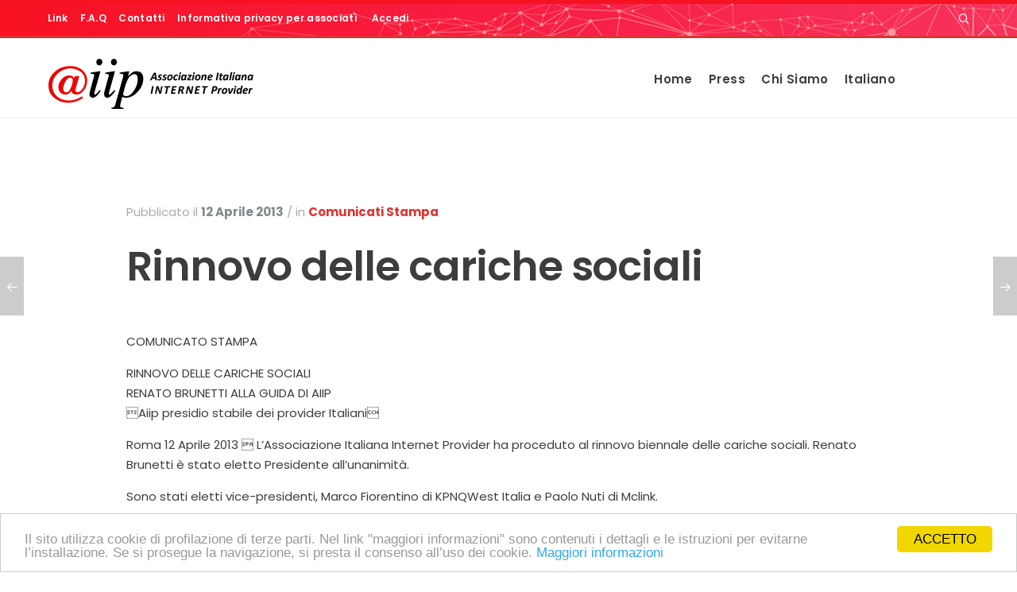

--- FILE ---
content_type: text/css
request_url: https://www.aiip.it/wp-content/themes/aiip/style.css?ver=6.8.3
body_size: 44454
content:
/*!
 *  Theme Name:   AIIP - Associazione Italiana Internet Provider
 *  Author:       Papesolution
 *  Author URI:   http://www.papesolution.com
 *  Version:      1.0.5
 *  Text Domain:  melinda
 *  Domain Path: /languages/
 *
 *  To escape large CSS selector names, we suggest using abbreviation dictionary: http://operatino.github.io/MCSS/en/#dictionary
 */html{font-family:sans-serif;-ms-text-size-adjust:100%;-webkit-text-size-adjust:100%}body{margin:0}article,aside,details,figcaption,figure,footer,header,hgroup,main,menu,nav,section,summary{display:block}audio,canvas,progress,video{display:inline-block;vertical-align:baseline}audio:not([controls]){display:none;height:0}[hidden],template{display:none}a{background-color:transparent}a:active,a:hover{outline:0}abbr[title]{border-bottom:1px dotted}b,strong{font-weight:700}dfn{font-style:italic}mark{background:#ff0;color:#000}small{font-size:80%}sub,sup{font-size:75%;line-height:0;position:relative;vertical-align:baseline}sup{top:-.5em}sub{bottom:-.25em}img{border:0}svg:not(:root){overflow:hidden}hr{box-sizing:content-box;height:0}pre{overflow:auto}code,kbd,pre,samp{font-family:monospace,monospace}button,input,optgroup,select,textarea{color:inherit;font:inherit;margin:0}button{overflow:visible}button,select{text-transform:none}button,html input[type=button],input[type=reset],input[type=submit]{-webkit-appearance:button;cursor:pointer}button[disabled],html input[disabled]{cursor:default}button::-moz-focus-inner,input::-moz-focus-inner{border:0;padding:0}input{line-height:normal}input[type=checkbox],input[type=radio]{box-sizing:border-box;padding:0}input[type=number]::-webkit-inner-spin-button,input[type=number]::-webkit-outer-spin-button{height:auto}input[type=search]{-webkit-appearance:textfield}input[type=search]::-webkit-search-cancel-button,input[type=search]::-webkit-search-decoration{-webkit-appearance:none}fieldset{border:1px solid silver;margin:0 2px;padding:.35em .625em .75em}legend{border:0;padding:0}textarea{overflow:auto}optgroup{font-weight:700}table{border-collapse:collapse;border-spacing:0}td,th{padding:0}.container:after,.container:before,.row:after,.row:before{content:" ";display:table}.container:after,.row:after{clear:both}.container{margin-right:auto;margin-left:auto;padding-right:15px;padding-left:15px;max-width:100%}.container .container{width:100%!important}.row{margin-right:-15px;margin-left:-15px}@media (min-width:768px){.row.__expanded{margin-right:-30px;margin-left:-30px}}@media (min-width:1200px){.row.__expanded{margin-right:-60px;margin-left:-60px}}.row.__inline{font-size:0;text-align:left}.row.__inline:after,.row.__inline:before{display:none}.col-lg-1,.col-lg-10,.col-lg-11,.col-lg-12,.col-lg-2,.col-lg-3,.col-lg-4,.col-lg-5,.col-lg-6,.col-lg-7,.col-lg-8,.col-lg-9,.col-md-1,.col-md-10,.col-md-11,.col-md-12,.col-md-2,.col-md-3,.col-md-4,.col-md-5,.col-md-6,.col-md-7,.col-md-8,.col-md-9,.col-sm-1,.col-sm-10,.col-sm-11,.col-sm-12,.col-sm-2,.col-sm-3,.col-sm-4,.col-sm-5,.col-sm-6,.col-sm-7,.col-sm-8,.col-sm-9,.col-xl-1,.col-xl-10,.col-xl-11,.col-xl-12,.col-xl-2,.col-xl-3,.col-xl-4,.col-xl-5,.col-xl-6,.col-xl-7,.col-xl-8,.col-xl-9,.col-xs-1,.col-xs-10,.col-xs-11,.col-xs-12,.col-xs-2,.col-xs-3,.col-xs-4,.col-xs-5,.col-xs-6,.col-xs-7,.col-xs-8,.col-xs-9,.col-xxl-1,.col-xxl-10,.col-xxl-11,.col-xxl-12,.col-xxl-2,.col-xxl-3,.col-xxl-4,.col-xxl-5,.col-xxl-6,.col-xxl-7,.col-xxl-8,.col-xxl-9,.col-xxxl-1,.col-xxxl-10,.col-xxxl-11,.col-xxxl-12,.col-xxxl-2,.col-xxxl-3,.col-xxxl-4,.col-xxxl-5,.col-xxxl-6,.col-xxxl-7,.col-xxxl-8,.col-xxxl-9{width:100%;padding-right:15px;padding-left:15px}.col-lg-1.__inline,.col-lg-10.__inline,.col-lg-11.__inline,.col-lg-12.__inline,.col-lg-2.__inline,.col-lg-3.__inline,.col-lg-4.__inline,.col-lg-5.__inline,.col-lg-6.__inline,.col-lg-7.__inline,.col-lg-8.__inline,.col-lg-9.__inline,.col-md-1.__inline,.col-md-10.__inline,.col-md-11.__inline,.col-md-12.__inline,.col-md-2.__inline,.col-md-3.__inline,.col-md-4.__inline,.col-md-5.__inline,.col-md-6.__inline,.col-md-7.__inline,.col-md-8.__inline,.col-md-9.__inline,.col-sm-1.__inline,.col-sm-10.__inline,.col-sm-11.__inline,.col-sm-12.__inline,.col-sm-2.__inline,.col-sm-3.__inline,.col-sm-4.__inline,.col-sm-5.__inline,.col-sm-6.__inline,.col-sm-7.__inline,.col-sm-8.__inline,.col-sm-9.__inline,.col-xl-1.__inline,.col-xl-10.__inline,.col-xl-11.__inline,.col-xl-12.__inline,.col-xl-2.__inline,.col-xl-3.__inline,.col-xl-4.__inline,.col-xl-5.__inline,.col-xl-6.__inline,.col-xl-7.__inline,.col-xl-8.__inline,.col-xl-9.__inline,.col-xs-1.__inline,.col-xs-10.__inline,.col-xs-11.__inline,.col-xs-12.__inline,.col-xs-2.__inline,.col-xs-3.__inline,.col-xs-4.__inline,.col-xs-5.__inline,.col-xs-6.__inline,.col-xs-7.__inline,.col-xs-8.__inline,.col-xs-9.__inline,.col-xxl-1.__inline,.col-xxl-10.__inline,.col-xxl-11.__inline,.col-xxl-12.__inline,.col-xxl-2.__inline,.col-xxl-3.__inline,.col-xxl-4.__inline,.col-xxl-5.__inline,.col-xxl-6.__inline,.col-xxl-7.__inline,.col-xxl-8.__inline,.col-xxl-9.__inline,.col-xxxl-1.__inline,.col-xxxl-10.__inline,.col-xxxl-11.__inline,.col-xxxl-12.__inline,.col-xxxl-2.__inline,.col-xxxl-3.__inline,.col-xxxl-4.__inline,.col-xxxl-5.__inline,.col-xxxl-6.__inline,.col-xxxl-7.__inline,.col-xxxl-8.__inline,.col-xxxl-9.__inline{vertical-align:middle;display:inline-block;float:none;font-size:medium;font-size:initial}.col-lg-1.__inline>div,.col-lg-10.__inline>div,.col-lg-11.__inline>div,.col-lg-12.__inline>div,.col-lg-2.__inline>div,.col-lg-3.__inline>div,.col-lg-4.__inline>div,.col-lg-5.__inline>div,.col-lg-6.__inline>div,.col-lg-7.__inline>div,.col-lg-8.__inline>div,.col-lg-9.__inline>div,.col-md-1.__inline>div,.col-md-10.__inline>div,.col-md-11.__inline>div,.col-md-12.__inline>div,.col-md-2.__inline>div,.col-md-3.__inline>div,.col-md-4.__inline>div,.col-md-5.__inline>div,.col-md-6.__inline>div,.col-md-7.__inline>div,.col-md-8.__inline>div,.col-md-9.__inline>div,.col-sm-1.__inline>div,.col-sm-10.__inline>div,.col-sm-11.__inline>div,.col-sm-12.__inline>div,.col-sm-2.__inline>div,.col-sm-3.__inline>div,.col-sm-4.__inline>div,.col-sm-5.__inline>div,.col-sm-6.__inline>div,.col-sm-7.__inline>div,.col-sm-8.__inline>div,.col-sm-9.__inline>div,.col-xl-1.__inline>div,.col-xl-10.__inline>div,.col-xl-11.__inline>div,.col-xl-12.__inline>div,.col-xl-2.__inline>div,.col-xl-3.__inline>div,.col-xl-4.__inline>div,.col-xl-5.__inline>div,.col-xl-6.__inline>div,.col-xl-7.__inline>div,.col-xl-8.__inline>div,.col-xl-9.__inline>div,.col-xs-1.__inline>div,.col-xs-10.__inline>div,.col-xs-11.__inline>div,.col-xs-12.__inline>div,.col-xs-2.__inline>div,.col-xs-3.__inline>div,.col-xs-4.__inline>div,.col-xs-5.__inline>div,.col-xs-6.__inline>div,.col-xs-7.__inline>div,.col-xs-8.__inline>div,.col-xs-9.__inline>div,.col-xxl-1.__inline>div,.col-xxl-10.__inline>div,.col-xxl-11.__inline>div,.col-xxl-12.__inline>div,.col-xxl-2.__inline>div,.col-xxl-3.__inline>div,.col-xxl-4.__inline>div,.col-xxl-5.__inline>div,.col-xxl-6.__inline>div,.col-xxl-7.__inline>div,.col-xxl-8.__inline>div,.col-xxl-9.__inline>div,.col-xxxl-1.__inline>div,.col-xxxl-10.__inline>div,.col-xxxl-11.__inline>div,.col-xxxl-12.__inline>div,.col-xxxl-2.__inline>div,.col-xxxl-3.__inline>div,.col-xxxl-4.__inline>div,.col-xxxl-5.__inline>div,.col-xxxl-6.__inline>div,.col-xxxl-7.__inline>div,.col-xxxl-8.__inline>div,.col-xxxl-9.__inline>div{font-size:.875em}.col-xs-1,.col-xs-10,.col-xs-11,.col-xs-12,.col-xs-2,.col-xs-3,.col-xs-4,.col-xs-5,.col-xs-6,.col-xs-7,.col-xs-8,.col-xs-9{float:left}.col-xs-12{width:100%}.col-xs-11{width:91.66666666666667%}.col-xs-10{width:83.33333333333334%}.col-xs-9{width:75%}.col-xs-8{width:66.66666666666667%}.col-xs-7{width:58.333333333333336%}.col-xs-6{width:50%}.col-xs-5{width:41.66666666666667%}.col-xs-4{width:33.333333333333336%}.col-xs-3{width:25%}.col-xs-2{width:16.666666666666668%}.col-xs-1{width:8.333333333333334%}.col-xs-offset-12{margin-left:100%}.col-xs-offset-11{margin-left:91.66666666666667%}.col-xs-offset-10{margin-left:83.33333333333334%}.col-xs-offset-9{margin-left:75%}.col-xs-offset-8{margin-left:66.66666666666667%}.col-xs-offset-7{margin-left:58.333333333333336%}.col-xs-offset-6{margin-left:50%}.col-xs-offset-5{margin-left:41.66666666666667%}.col-xs-offset-4{margin-left:33.333333333333336%}.col-xs-offset-3{margin-left:25%}.col-xs-offset-2{margin-left:16.666666666666668%}.col-xs-offset-1{margin-left:8.333333333333334%}@media (min-width:768px){.container{width:738px}.col-sm-1,.col-sm-10,.col-sm-11,.col-sm-12,.col-sm-2,.col-sm-3,.col-sm-4,.col-sm-5,.col-sm-6,.col-sm-7,.col-sm-8,.col-sm-9{float:left}.col-sm-12{width:100%}.col-sm-11{width:91.66666666666667%}.col-sm-10{width:83.33333333333334%}.col-sm-9{width:75%}.col-sm-8{width:66.66666666666667%}.col-sm-7{width:58.333333333333336%}.col-sm-6{width:50%}.col-sm-5{width:41.66666666666667%}.col-sm-4{width:33.333333333333336%}.col-sm-3{width:25%}.col-sm-2{width:16.666666666666668%}.col-sm-1{width:8.333333333333334%}.col-sm-offset-12{margin-left:100%}.col-sm-offset-11{margin-left:91.66666666666667%}.col-sm-offset-10{margin-left:83.33333333333334%}.col-sm-offset-9{margin-left:75%}.col-sm-offset-8{margin-left:66.66666666666667%}.col-sm-offset-7{margin-left:58.333333333333336%}.col-sm-offset-6{margin-left:50%}.col-sm-offset-5{margin-left:41.66666666666667%}.col-sm-offset-4{margin-left:33.333333333333336%}.col-sm-offset-3{margin-left:25%}.col-sm-offset-2{margin-left:16.666666666666668%}.col-sm-offset-1{margin-left:8.333333333333334%}}@media (min-width:992px){.container{width:962px}.col-md-1,.col-md-10,.col-md-11,.col-md-12,.col-md-2,.col-md-3,.col-md-4,.col-md-5,.col-md-6,.col-md-7,.col-md-8,.col-md-9{float:left}.col-md-12{width:100%}.col-md-11{width:91.66666666666667%}.col-md-10{width:83.33333333333334%}.col-md-9{width:75%}.col-md-8{width:66.66666666666667%}.col-md-7{width:58.333333333333336%}.col-md-6{width:50%}.col-md-5{width:41.66666666666667%}.col-md-4{width:33.333333333333336%}.col-md-3{width:25%}.col-md-2{width:16.666666666666668%}.col-md-1{width:8.333333333333334%}.col-md-offset-12{margin-left:100%}.col-md-offset-11{margin-left:91.66666666666667%}.col-md-offset-10{margin-left:83.33333333333334%}.col-md-offset-9{margin-left:75%}.col-md-offset-8{margin-left:66.66666666666667%}.col-md-offset-7{margin-left:58.333333333333336%}.col-md-offset-6{margin-left:50%}.col-md-offset-5{margin-left:41.66666666666667%}.col-md-offset-4{margin-left:33.333333333333336%}.col-md-offset-3{margin-left:25%}.col-md-offset-2{margin-left:16.666666666666668%}.col-md-offset-1{margin-left:8.333333333333334%}}@media (min-width:1200px){.container{width:1170px}.col-lg-1,.col-lg-10,.col-lg-11,.col-lg-12,.col-lg-2,.col-lg-3,.col-lg-4,.col-lg-5,.col-lg-6,.col-lg-7,.col-lg-8,.col-lg-9{float:left}.col-lg-12{width:100%}.col-lg-11{width:91.66666666666667%}.col-lg-10{width:83.33333333333334%}.col-lg-9{width:75%}.col-lg-8{width:66.66666666666667%}.col-lg-7{width:58.333333333333336%}.col-lg-6{width:50%}.col-lg-5{width:41.66666666666667%}.col-lg-4{width:33.333333333333336%}.col-lg-3{width:25%}.col-lg-2{width:16.666666666666668%}.col-lg-1{width:8.333333333333334%}.col-lg-offset-12{margin-left:100%}.col-lg-offset-11{margin-left:91.66666666666667%}.col-lg-offset-10{margin-left:83.33333333333334%}.col-lg-offset-9{margin-left:75%}.col-lg-offset-8{margin-left:66.66666666666667%}.col-lg-offset-7{margin-left:58.333333333333336%}.col-lg-offset-6{margin-left:50%}.col-lg-offset-5{margin-left:41.66666666666667%}.col-lg-offset-4{margin-left:33.333333333333336%}.col-lg-offset-3{margin-left:25%}.col-lg-offset-2{margin-left:16.666666666666668%}.col-lg-offset-1{margin-left:8.333333333333334%}}@media (min-width:1401px){.col-xl-1,.col-xl-10,.col-xl-11,.col-xl-12,.col-xl-2,.col-xl-3,.col-xl-4,.col-xl-5,.col-xl-6,.col-xl-7,.col-xl-8,.col-xl-9{float:left}.col-xl-12{width:100%}.col-xl-11{width:91.66666666666667%}.col-xl-10{width:83.33333333333334%}.col-xl-9{width:75%}.col-xl-8{width:66.66666666666667%}.col-xl-7{width:58.333333333333336%}.col-xl-6{width:50%}.col-xl-5{width:41.66666666666667%}.col-xl-4{width:33.333333333333336%}.col-xl-3{width:25%}.col-xl-2{width:16.666666666666668%}.col-xl-1{width:8.333333333333334%}.col-xl-offset-12{margin-left:100%}.col-xl-offset-11{margin-left:91.66666666666667%}.col-xl-offset-10{margin-left:83.33333333333334%}.col-xl-offset-9{margin-left:75%}.col-xl-offset-8{margin-left:66.66666666666667%}.col-xl-offset-7{margin-left:58.333333333333336%}.col-xl-offset-6{margin-left:50%}.col-xl-offset-5{margin-left:41.66666666666667%}.col-xl-offset-4{margin-left:33.333333333333336%}.col-xl-offset-3{margin-left:25%}.col-xl-offset-2{margin-left:16.666666666666668%}.col-xl-offset-1{margin-left:8.333333333333334%}}@media (min-width:1600px){.col-xxl-1,.col-xxl-10,.col-xxl-11,.col-xxl-12,.col-xxl-2,.col-xxl-3,.col-xxl-4,.col-xxl-5,.col-xxl-6,.col-xxl-7,.col-xxl-8,.col-xxl-9{float:left}.col-xxl-12{width:100%}.col-xxl-11{width:91.66666666666667%}.col-xxl-10{width:83.33333333333334%}.col-xxl-9{width:75%}.col-xxl-8{width:66.66666666666667%}.col-xxl-7{width:58.333333333333336%}.col-xxl-6{width:50%}.col-xxl-5{width:41.66666666666667%}.col-xxl-4{width:33.333333333333336%}.col-xxl-3{width:25%}.col-xxl-2{width:16.666666666666668%}.col-xxl-1{width:8.333333333333334%}.col-xxl-offset-12{margin-left:100%}.col-xxl-offset-11{margin-left:91.66666666666667%}.col-xxl-offset-10{margin-left:83.33333333333334%}.col-xxl-offset-9{margin-left:75%}.col-xxl-offset-8{margin-left:66.66666666666667%}.col-xxl-offset-7{margin-left:58.333333333333336%}.col-xxl-offset-6{margin-left:50%}.col-xxl-offset-5{margin-left:41.66666666666667%}.col-xxl-offset-4{margin-left:33.333333333333336%}.col-xxl-offset-3{margin-left:25%}.col-xxl-offset-2{margin-left:16.666666666666668%}.col-xxl-offset-1{margin-left:8.333333333333334%}}@media (min-width:1920px){.col-xxxl-1,.col-xxxl-10,.col-xxxl-11,.col-xxxl-12,.col-xxxl-2,.col-xxxl-3,.col-xxxl-4,.col-xxxl-5,.col-xxxl-6,.col-xxxl-7,.col-xxxl-8,.col-xxxl-9{float:left}.col-xxxl-12{width:100%}.col-xxxl-11{width:91.66666666666667%}.col-xxxl-10{width:83.33333333333334%}.col-xxxl-9{width:75%}.col-xxxl-8{width:66.66666666666667%}.col-xxxl-7{width:58.333333333333336%}.col-xxxl-6{width:50%}.col-xxxl-5{width:41.66666666666667%}.col-xxxl-4{width:33.333333333333336%}.col-xxxl-3{width:25%}.col-xxxl-2{width:16.666666666666668%}.col-xxxl-1{width:8.333333333333334%}.col-xxxl-offset-12{margin-left:100%}.col-xxxl-offset-11{margin-left:91.66666666666667%}.col-xxxl-offset-10{margin-left:83.33333333333334%}.col-xxxl-offset-9{margin-left:75%}.col-xxxl-offset-8{margin-left:66.66666666666667%}.col-xxxl-offset-7{margin-left:58.333333333333336%}.col-xxxl-offset-6{margin-left:50%}.col-xxxl-offset-5{margin-left:41.66666666666667%}.col-xxxl-offset-4{margin-left:33.333333333333336%}.col-xxxl-offset-3{margin-left:25%}.col-xxxl-offset-2{margin-left:16.666666666666668%}.col-xxxl-offset-1{margin-left:8.333333333333334%}}@-ms-viewport{width:device-width}*{box-sizing:border-box}:after,:before{box-sizing:border-box}body{-webkit-font-smoothing:antialiased;-moz-osx-font-smoothing:grayscale;-webkit-tap-highlight-color:transparent;min-width:320px;font-size:.875em;font-family:Varela,Helvetica,Tahoma,Arial,sans-serif;color:#7f8c8d;line-height:1.8}::-moz-selection{color:#fff;background-color:#265cdc}::selection{color:#fff;background-color:#265cdc}embed,figure,iframe,img{max-width:100%}img{height:auto}figure{margin:0}ins{text-decoration:none}h1,h2,h3,h4,h5,h6{margin:1em 0 0;font-family:futura-pt,'Source Sans Pro',Helvetica,Tahoma,Arial,sans-serif;font-weight:700;letter-spacing:-.02em;line-height:1.2;color:#1b1b1b}h1:first-child,h2:first-child,h3:first-child,h4:first-child,h5:first-child,h6:first-child{margin-top:0}h1{font-size:2.571428571428572em}@media (min-width:768px){h1{font-size:5.142857142857143em}}h2{font-size:2.571428571428572em}@media (min-width:768px){h2{font-size:3.428571428571428em}}h3{font-size:2.142857142857143em}@media (min-width:768px){h3{font-size:2.571428571428572em}}h4{font-size:1.714285714285714em}@media (min-width:768px){h4{font-size:2.142857142857143em}}h5{font-size:1.285714285714286em}@media (min-width:768px){h5{font-size:1.714285714285714em}}h6{font-size:1.142857142857143em}@media (min-width:768px){h6{font-size:1.285714285714286em}}a{color:#265cdc;-webkit-transition:.4s color;transition:.4s color;text-decoration:none}a:hover{color:#1b44a5}a:focus{outline:0}blockquote{position:relative;font-size:1.285714285714286em;margin-left:0;margin-right:0;padding-left:2.25em}@media (min-width:768px){blockquote{font-size:1.714285714285714em}}blockquote:before{content:'\f10d';display:block;position:absolute;top:0;left:0;font-size:1.142857142857143em;color:#265cdc;font-family:FontAwesome;text-rendering:auto;-webkit-font-smoothing:antialiased;-moz-osx-font-smoothing:grayscale}@media (min-width:768px){blockquote:before{font-size:1.285714285714286em}}.main-w{position:relative;background-color:#fff;overflow:hidden}.main-brd{display:none}@media (min-width:768px){.main-brd{display:block;position:fixed;z-index:21;box-sizing:content-box;width:0;height:0}.main-brd.__top{width:100%;top:0;left:0}.main-brd.__right{height:100%;right:0;top:0}.main-brd.__bottom{width:100%;bottom:0;left:0}.main-brd.__left{height:100%;left:0;top:0}}.bypostauthor,.gallery-caption,.sticky,.wp-caption{z-index:1}.alignleft{display:inline;float:left;margin:1em 30px 1.5em 0}.alignright{display:inline;float:right;margin:1em 0 1.5em 30px}.aligncenter{clear:both;display:block;margin-right:auto;margin-left:auto}.vc_figure-caption,.wp-caption-text{margin-bottom:1.5em;font-style:italic;font-size:.857142857142857em;color:#aaa}input[type=text],input[type=date],input[type=datetime],input[type=datetime-local],input[type=time],input[type=month],input[type=week],input[type=password],input[type=search],input[type=email],input[type=url],input[type=tel],input[type=number],textarea{font-family:futura-pt,'Source Sans Pro',Helvetica,Tahoma,Arial,sans-serif;-webkit-font-smoothing:antialiased;display:inline-block;max-width:100%;border:0;-webkit-appearance:none;border-radius:0;box-shadow:none;vertical-align:middle;background:0 0;outline:0;font-size:1.142857142857143em;min-height:40px;padding:0 1em 2px;color:#7f8c8d;background-image:-webkit-linear-gradient(top,#265cdc 0,#265cdc 100%);background-image:linear-gradient(to bottom,#265cdc 0,#265cdc 100%);background-position:left bottom;background-repeat:no-repeat;background-size:0 2px;box-shadow:inset 0 -2px 0 #eee;-webkit-transition:.4s all;transition:.4s all}input[type=text]:focus,input[type=date]:focus,input[type=datetime]:focus,input[type=datetime-local]:focus,input[type=time]:focus,input[type=month]:focus,input[type=week]:focus,input[type=password]:focus,input[type=search]:focus,input[type=email]:focus,input[type=url]:focus,input[type=tel]:focus,input[type=number]:focus,textarea:focus{box-shadow:inset 0 -2px 0 transparent;font-weight:700;background-size:100% 2px;color:#1b1b1b}input[type=text].__round,input[type=date].__round,input[type=datetime].__round,input[type=datetime-local].__round,input[type=time].__round,input[type=month].__round,input[type=week].__round,input[type=password].__round,input[type=search].__round,input[type=email].__round,input[type=url].__round,input[type=tel].__round,input[type=number].__round,textarea.__round{font-size:1.285714285714286em;border-radius:2.5em;min-height:48px;background:#fff;box-shadow:none;border:1px solid #eee;padding:0 3.111111111111111em 0 1.111111111111111em}@media (min-width:768px){input[type=text].__round,input[type=date].__round,input[type=datetime].__round,input[type=datetime-local].__round,input[type=time].__round,input[type=month].__round,input[type=week].__round,input[type=password].__round,input[type=search].__round,input[type=email].__round,input[type=url].__round,input[type=tel].__round,input[type=number].__round,textarea.__round{padding:0 30px}}input[type=text].__bold_round,input[type=date].__bold_round,input[type=datetime].__bold_round,input[type=datetime-local].__bold_round,input[type=time].__bold_round,input[type=month].__bold_round,input[type=week].__bold_round,input[type=password].__bold_round,input[type=search].__bold_round,input[type=email].__bold_round,input[type=url].__bold_round,input[type=tel].__bold_round,input[type=number].__bold_round,textarea.__bold_round{font-size:1.285714285714286em;border-radius:2.5em;min-height:48px;background:#fff;box-shadow:none;font-weight:700;border:2px solid #f7f7f7;padding:0 1em;text-align:center;color:#1b1b1b}.dark-form input[type=text],.dark-form input[type=date],.dark-form input[type=datetime],.dark-form input[type=datetime-local],.dark-form input[type=time],.dark-form input[type=month],.dark-form input[type=week],.dark-form input[type=password],.dark-form input[type=search],.dark-form input[type=email],.dark-form input[type=url],.dark-form input[type=tel],.dark-form input[type=number],.dark-form textarea{color:#fff}label[for]{font-family:futura-pt,'Source Sans Pro',Helvetica,Tahoma,Arial,sans-serif;font-weight:700;letter-spacing:-.02em;font-size:.857142857142857em;cursor:pointer;margin:0 1.333333333333333em;color:#aaa;line-height:1;-webkit-transition:.4s color;transition:.4s color}label[for].__focus{color:#265cdc}label[for]:hover{color:#265cdc}label[for]:hover+select{box-shadow:inset 0 -2px 0 #265cdc}input:not([type=hidden])+.button,input:not([type=hidden])+button,input:not([type=hidden])+input[type=button],input:not([type=hidden])+input[type=reset],input:not([type=hidden])+input[type=submit],select+.button,select+button,select+input[type=button],select+input[type=reset],select+input[type=submit]{margin-left:10px}textarea{padding:1em;height:auto}label[for]+textarea{padding-top:.375em}input[type=date],input[type=datetime],input[type=datetime-local],input[type=time],input[type=month],input[type=week],input[type=number]{padding-right:0}input[type=number]{width:110px}select{font-family:futura-pt,'Source Sans Pro',Helvetica,Tahoma,Arial,sans-serif;-webkit-font-smoothing:antialiased;display:inline-block;max-width:100%;border:0;-webkit-appearance:none;border-radius:0;box-shadow:none;vertical-align:middle;background:0 0;outline:0;font-size:1.142857142857143em;-webkit-appearance:none;-moz-appearance:none;-ms-appearance:none;-o-appearance:none;appearance:none;min-height:40px;padding:0 2em 2px 1em;color:#7f8c8d;background-image:url(images/select.png);background-position:right center;background-repeat:no-repeat;background-size:auto 100%;cursor:pointer;box-shadow:inset 0 -2px 0 #eee;-webkit-transition:.4s box-shadow;transition:.4s box-shadow}select:hover{box-shadow:inset 0 -2px 0 #265cdc}@-moz-document url-prefix(){select{padding-left:.75em;padding-top:.5em}}select.__slim{margin:-13px 0;padding-left:0;box-shadow:none}select.__slim:hover{box-shadow:none}button::-moz-focus-inner,input[type=button]::-moz-focus-inner,input[type=reset]::-moz-focus-inner,input[type=submit]::-moz-focus-inner{border:none;padding:0}.button,button,input[type=button],input[type=reset],input[type=submit]{font-family:futura-pt,'Source Sans Pro',Helvetica,Tahoma,Arial,sans-serif;-webkit-font-smoothing:antialiased;display:inline-block;max-width:100%;border:0;-webkit-appearance:none;border-radius:0;box-shadow:none;vertical-align:middle;background:0 0;outline:0;border-radius:2.5em;line-height:1.142857142857143;font-weight:700;text-decoration:none;text-align:center;-webkit-transition:.4s all;transition:.4s all;border:0;padding:1.142857142857143em 2em;background-color:#265cdc;color:#fff}.button:hover,button:hover,input[type=button]:hover,input[type=reset]:hover,input[type=submit]:hover{background-color:#1b44a5;color:#fff}.button .fa,.button [class*=" icon-"],.button [class^=icon-],button .fa,button [class*=" icon-"],button [class^=icon-],input[type=button] .fa,input[type=button] [class*=" icon-"],input[type=button] [class^=icon-],input[type=reset] .fa,input[type=reset] [class*=" icon-"],input[type=reset] [class^=icon-],input[type=submit] .fa,input[type=submit] [class*=" icon-"],input[type=submit] [class^=icon-]{font-size:1.142857142857143em}.button .fa:first-child,.button [class*=" icon-"]:first-child,.button [class^=icon-]:first-child,button .fa:first-child,button [class*=" icon-"]:first-child,button [class^=icon-]:first-child,input[type=button] .fa:first-child,input[type=button] [class*=" icon-"]:first-child,input[type=button] [class^=icon-]:first-child,input[type=reset] .fa:first-child,input[type=reset] [class*=" icon-"]:first-child,input[type=reset] [class^=icon-]:first-child,input[type=submit] .fa:first-child,input[type=submit] [class*=" icon-"]:first-child,input[type=submit] [class^=icon-]:first-child{margin-right:.5em}.button .fa:last-child,.button [class*=" icon-"]:last-child,.button [class^=icon-]:last-child,button .fa:last-child,button [class*=" icon-"]:last-child,button [class^=icon-]:last-child,input[type=button] .fa:last-child,input[type=button] [class*=" icon-"]:last-child,input[type=button] [class^=icon-]:last-child,input[type=reset] .fa:last-child,input[type=reset] [class*=" icon-"]:last-child,input[type=reset] [class^=icon-]:last-child,input[type=submit] .fa:last-child,input[type=submit] [class*=" icon-"]:last-child,input[type=submit] [class^=icon-]:last-child{margin-left:.5em}.button .fa:first-child:last-child,.button [class*=" icon-"]:first-child:last-child,.button [class^=icon-]:first-child:last-child,button .fa:first-child:last-child,button [class*=" icon-"]:first-child:last-child,button [class^=icon-]:first-child:last-child,input[type=button] .fa:first-child:last-child,input[type=button] [class*=" icon-"]:first-child:last-child,input[type=button] [class^=icon-]:first-child:last-child,input[type=reset] .fa:first-child:last-child,input[type=reset] [class*=" icon-"]:first-child:last-child,input[type=reset] [class^=icon-]:first-child:last-child,input[type=submit] .fa:first-child:last-child,input[type=submit] [class*=" icon-"]:first-child:last-child,input[type=submit] [class^=icon-]:first-child:last-child{margin:0}.button [class*=" icon-"],.button [class^=icon-],button [class*=" icon-"],button [class^=icon-],input[type=button] [class*=" icon-"],input[type=button] [class^=icon-],input[type=reset] [class*=" icon-"],input[type=reset] [class^=icon-],input[type=submit] [class*=" icon-"],input[type=submit] [class^=icon-]{-webkit-transform:translateY(-1px);-ms-transform:translateY(-1px);transform:translateY(-1px)}.button.__o,button.__o,input[type=button].__o,input[type=reset].__o,input[type=submit].__o{font-family:futura-pt,'Source Sans Pro',Helvetica,Tahoma,Arial,sans-serif;-webkit-font-smoothing:antialiased;display:inline-block;max-width:100%;border:0;-webkit-appearance:none;border-radius:0;box-shadow:none;vertical-align:middle;background:0 0;outline:0;border-radius:2.5em;line-height:1.142857142857143;font-weight:700;text-decoration:none;text-align:center;-webkit-transition:.4s all;transition:.4s all;border:2px solid;padding:1em 2em;background:0 0;color:inherit}.button.__o:hover,button.__o:hover,input[type=button].__o:hover,input[type=reset].__o:hover,input[type=submit].__o:hover{background:0 0}.button.__o .fa,.button.__o [class*=" icon-"],.button.__o [class^=icon-],button.__o .fa,button.__o [class*=" icon-"],button.__o [class^=icon-],input[type=button].__o .fa,input[type=button].__o [class*=" icon-"],input[type=button].__o [class^=icon-],input[type=reset].__o .fa,input[type=reset].__o [class*=" icon-"],input[type=reset].__o [class^=icon-],input[type=submit].__o .fa,input[type=submit].__o [class*=" icon-"],input[type=submit].__o [class^=icon-]{font-size:1.142857142857143em}.button.__o .fa:first-child,.button.__o [class*=" icon-"]:first-child,.button.__o [class^=icon-]:first-child,button.__o .fa:first-child,button.__o [class*=" icon-"]:first-child,button.__o [class^=icon-]:first-child,input[type=button].__o .fa:first-child,input[type=button].__o [class*=" icon-"]:first-child,input[type=button].__o [class^=icon-]:first-child,input[type=reset].__o .fa:first-child,input[type=reset].__o [class*=" icon-"]:first-child,input[type=reset].__o [class^=icon-]:first-child,input[type=submit].__o .fa:first-child,input[type=submit].__o [class*=" icon-"]:first-child,input[type=submit].__o [class^=icon-]:first-child{margin-right:.5em}.button.__o .fa:last-child,.button.__o [class*=" icon-"]:last-child,.button.__o [class^=icon-]:last-child,button.__o .fa:last-child,button.__o [class*=" icon-"]:last-child,button.__o [class^=icon-]:last-child,input[type=button].__o .fa:last-child,input[type=button].__o [class*=" icon-"]:last-child,input[type=button].__o [class^=icon-]:last-child,input[type=reset].__o .fa:last-child,input[type=reset].__o [class*=" icon-"]:last-child,input[type=reset].__o [class^=icon-]:last-child,input[type=submit].__o .fa:last-child,input[type=submit].__o [class*=" icon-"]:last-child,input[type=submit].__o [class^=icon-]:last-child{margin-left:.5em}.button.__o .fa:first-child:last-child,.button.__o [class*=" icon-"]:first-child:last-child,.button.__o [class^=icon-]:first-child:last-child,button.__o .fa:first-child:last-child,button.__o [class*=" icon-"]:first-child:last-child,button.__o [class^=icon-]:first-child:last-child,input[type=button].__o .fa:first-child:last-child,input[type=button].__o [class*=" icon-"]:first-child:last-child,input[type=button].__o [class^=icon-]:first-child:last-child,input[type=reset].__o .fa:first-child:last-child,input[type=reset].__o [class*=" icon-"]:first-child:last-child,input[type=reset].__o [class^=icon-]:first-child:last-child,input[type=submit].__o .fa:first-child:last-child,input[type=submit].__o [class*=" icon-"]:first-child:last-child,input[type=submit].__o [class^=icon-]:first-child:last-child{margin:0}.button.__o [class*=" icon-"],.button.__o [class^=icon-],button.__o [class*=" icon-"],button.__o [class^=icon-],input[type=button].__o [class*=" icon-"],input[type=button].__o [class^=icon-],input[type=reset].__o [class*=" icon-"],input[type=reset].__o [class^=icon-],input[type=submit].__o [class*=" icon-"],input[type=submit].__o [class^=icon-]{-webkit-transform:translateY(-1px);-ms-transform:translateY(-1px);transform:translateY(-1px)}.button.__light,button.__light,input[type=button].__light,input[type=reset].__light,input[type=submit].__light{font-family:futura-pt,'Source Sans Pro',Helvetica,Tahoma,Arial,sans-serif;-webkit-font-smoothing:antialiased;display:inline-block;max-width:100%;border:0;-webkit-appearance:none;border-radius:0;box-shadow:none;vertical-align:middle;background:0 0;outline:0;border-radius:2.5em;line-height:1.142857142857143;font-weight:700;text-decoration:none;text-align:center;-webkit-transition:.4s all;transition:.4s all;border:0;padding:1.142857142857143em 2em;background-color:#aaa;color:#fff}.button.__light:hover,button.__light:hover,input[type=button].__light:hover,input[type=reset].__light:hover,input[type=submit].__light:hover{background-color:#898989;color:#fff}.button.__light .fa,.button.__light [class*=" icon-"],.button.__light [class^=icon-],button.__light .fa,button.__light [class*=" icon-"],button.__light [class^=icon-],input[type=button].__light .fa,input[type=button].__light [class*=" icon-"],input[type=button].__light [class^=icon-],input[type=reset].__light .fa,input[type=reset].__light [class*=" icon-"],input[type=reset].__light [class^=icon-],input[type=submit].__light .fa,input[type=submit].__light [class*=" icon-"],input[type=submit].__light [class^=icon-]{font-size:1.142857142857143em}.button.__light .fa:first-child,.button.__light [class*=" icon-"]:first-child,.button.__light [class^=icon-]:first-child,button.__light .fa:first-child,button.__light [class*=" icon-"]:first-child,button.__light [class^=icon-]:first-child,input[type=button].__light .fa:first-child,input[type=button].__light [class*=" icon-"]:first-child,input[type=button].__light [class^=icon-]:first-child,input[type=reset].__light .fa:first-child,input[type=reset].__light [class*=" icon-"]:first-child,input[type=reset].__light [class^=icon-]:first-child,input[type=submit].__light .fa:first-child,input[type=submit].__light [class*=" icon-"]:first-child,input[type=submit].__light [class^=icon-]:first-child{margin-right:.5em}.button.__light .fa:last-child,.button.__light [class*=" icon-"]:last-child,.button.__light [class^=icon-]:last-child,button.__light .fa:last-child,button.__light [class*=" icon-"]:last-child,button.__light [class^=icon-]:last-child,input[type=button].__light .fa:last-child,input[type=button].__light [class*=" icon-"]:last-child,input[type=button].__light [class^=icon-]:last-child,input[type=reset].__light .fa:last-child,input[type=reset].__light [class*=" icon-"]:last-child,input[type=reset].__light [class^=icon-]:last-child,input[type=submit].__light .fa:last-child,input[type=submit].__light [class*=" icon-"]:last-child,input[type=submit].__light [class^=icon-]:last-child{margin-left:.5em}.button.__light .fa:first-child:last-child,.button.__light [class*=" icon-"]:first-child:last-child,.button.__light [class^=icon-]:first-child:last-child,button.__light .fa:first-child:last-child,button.__light [class*=" icon-"]:first-child:last-child,button.__light [class^=icon-]:first-child:last-child,input[type=button].__light .fa:first-child:last-child,input[type=button].__light [class*=" icon-"]:first-child:last-child,input[type=button].__light [class^=icon-]:first-child:last-child,input[type=reset].__light .fa:first-child:last-child,input[type=reset].__light [class*=" icon-"]:first-child:last-child,input[type=reset].__light [class^=icon-]:first-child:last-child,input[type=submit].__light .fa:first-child:last-child,input[type=submit].__light [class*=" icon-"]:first-child:last-child,input[type=submit].__light [class^=icon-]:first-child:last-child{margin:0}.button.__light [class*=" icon-"],.button.__light [class^=icon-],button.__light [class*=" icon-"],button.__light [class^=icon-],input[type=button].__light [class*=" icon-"],input[type=button].__light [class^=icon-],input[type=reset].__light [class*=" icon-"],input[type=reset].__light [class^=icon-],input[type=submit].__light [class*=" icon-"],input[type=submit].__light [class^=icon-]{-webkit-transform:translateY(-1px);-ms-transform:translateY(-1px);transform:translateY(-1px)}.mods{margin:0 -.5em}@media (min-width:768px){.mods{position:relative}}.mods_el{display:inline-block;vertical-align:middle;padding:.5em}.mods_el.__separator+.mods_el.__separator,.mods_el.__separator:first-child,.mods_el.__separator:last-child{display:none}.mods_el-ic{color:#fff}.main-h-bottom.__dark .mods_el-ic,.main-h-bottom.__fixed .mods_el-ic,.mobile-mod .mods_el-ic{color:#1b1b1b}.mods_el-tx{color:#fff}.main-h-bottom.__dark .mods_el-tx,.main-h-bottom.__fixed .mods_el-tx,.mobile-mod .mods_el-tx{color:#1b1b1b}.mods_el-tx .melinda-separator{display:inline-block;position:relative;width:1.5em;height:1em;opacity:.3}.mods_el-tx .melinda-separator:before{content:'';position:absolute;top:-10%;left:50%;width:0;height:125%;border-left:1px dotted}.mods_el-tx .fa{width:1.5em;text-align:center;opacity:.75}.mobile-mod{position:absolute;display:none;top:100%;left:15px;right:15px;padding:30px;text-align:left;border-radius:6px;background-color:#fff;z-index:10;box-shadow:5px 8.66px 30px 0 rgba(31,35,37,.078);padding:-webkit-calc(30px - .5em);padding:calc(30px - .5em)}@media (min-width:768px){.mobile-mod-w{position:relative}}@media (min-width:768px){.mobile-mod{margin-top:1.5em;left:auto;right:-30px;padding:40px;min-width:340px}.mobile-mod:after{content:'';position:absolute;display:block;top:0;right:30px;width:14px;height:14px;margin:-5px 2px 0 0;background-color:#fff;-webkit-transform:rotate(45deg);-ms-transform:rotate(45deg);transform:rotate(45deg);border-radius:2px}}.main-h{position:relative;overflow:visible;background-color:#fff;z-index:4}.main-h.__negative{position:absolute;width:100%}.main-h-top{position:relative;padding-top:.2em;padding-bottom:.2em}.main-h-top p{margin:0}.main-h-top .mods_el-ic:hover{opacity:.6}.main-h-top .mods_el-ic,.main-h-top .mods_el-tx{color:#7f8c8d}.main-h-bottom{color:#fff}.main-h-bottom-w{position:relative;padding-top:15px;padding-bottom:15px}.main-h-bottom.__boxed{position:relative}.main-h-bottom.__dark{color:#1b1b1b}.main-h-bottom:not(.__fixed).__boxed{margin:0 15px}.main-h-bottom:not(.__fixed).__light.__boxed{background-color:#1b1b1b}.main-h-bottom.__dark.__boxed{background-color:#fff}.main-h-bottom_menu-and-mods{float:right}.main-h-bottom.__fixed{position:fixed;top:0;left:0;right:0;background-color:#fff;color:#1b1b1b;box-shadow:5px 8.66px 30px 0 rgba(31,35,37,.078);-webkit-animation:fixed-header .4s;animation:fixed-header .4s}@media (min-width:768px){.admin-bar .main-h-bottom.__fixed{top:32px}.main-h-bottom:not(.__fixed).__boxed{margin:0 30px}.main-h-bottom-cnt{margin:0 -30px}.main-h-bottom-cnt:after,.main-h-bottom-cnt:before{content:" ";display:table}.main-h-bottom-cnt:after{clear:both}.main-h-bottom_add-menu{float:left}.main-h-bottom .main-menu-w{float:right}.main-h-bottom .mods-w{margin:0 30px;float:right}.main-h-bottom.__fixed.__layout3 .logo-w,.main-h-bottom.__fixed.__layout6 .logo-w,.main-h-bottom.__layout1 .logo-w,.main-h-bottom.__layout2 .logo-w,.main-h-bottom.__layout4 .logo-w,.main-h-bottom.__layout5 .logo-w,.main-h-bottom.__layout7 .logo-w,.main-h-bottom.__layout8 .logo-w{margin:0 30px}.main-h-bottom:not(.__fixed).__layout3 .logo-w,.main-h-bottom:not(.__fixed).__layout3 .main-h-bottom_menu-and-mods,.main-h-bottom:not(.__fixed).__layout6 .logo-w,.main-h-bottom:not(.__fixed).__layout6 .main-h-bottom_menu-and-mods{float:none}.main-h-bottom:not(.__fixed).__layout3 .main-h-bottom-cnt,.main-h-bottom:not(.__fixed).__layout6 .main-h-bottom-cnt{text-align:center}.main-h-bottom:not(.__fixed).__layout3 .main-h-bottom_menu-and-mods,.main-h-bottom:not(.__fixed).__layout6 .main-h-bottom_menu-and-mods{display:inline-block}.main-h-bottom:not(.__fixed).__layout3 .main-h-bottom_menu-and-mods:after,.main-h-bottom:not(.__fixed).__layout3 .main-h-bottom_menu-and-mods:before,.main-h-bottom:not(.__fixed).__layout6 .main-h-bottom_menu-and-mods:after,.main-h-bottom:not(.__fixed).__layout6 .main-h-bottom_menu-and-mods:before{content:" ";display:table}.main-h-bottom:not(.__fixed).__layout3 .main-h-bottom_menu-and-mods:after,.main-h-bottom:not(.__fixed).__layout6 .main-h-bottom_menu-and-mods:after{clear:both}.main-h-bottom.__layout8 .mods_el{padding-top:0;padding-bottom:0}.main-h-bottom.__layout8 .mods_el .xbig{font-size:3em;line-height:.78}}@media (min-width:1200px){.main-h-bottom:not(.__fixed).__boxed{margin:0 60px}.main-h-bottom.__layout2 .logo-w,.main-h-bottom.__layout5 .logo-w{margin:0 auto;float:none}.main-h-bottom:not(.__fixed) .mods-w.__with_separator{padding-left:60px}.main-h-bottom:not(.__fixed) .mods-w.__with_separator:before{content:'';position:absolute;top:0;width:0;height:100%;margin-left:-60px;border-left:1px solid rgba(255,255,255,.2)}}.main-h-bottom .mods{margin:-.5em;padding:17px 0;white-space:nowrap}.main-h-bottom .mods_el{white-space:normal}.logo{display:block}.logo-w{float:left;margin:0 auto;padding:10px 0;max-width:35%}.main-h-bottom.__fixed .logo-w img{max-height:40px}.main-h-bottom.__dark .logo-w.__light,.main-h-bottom.__fixed .logo-w.__light,.main-h-bottom.__light .logo-w.__dark{display:none}.logo-w a,.main-h-bottom.__fixed .logo-w.__dark{display:block}.logo_tx{font-family:futura-pt,'Source Sans Pro',Helvetica,Tahoma,Arial,sans-serif;font-weight:700;letter-spacing:-.02em;line-height:1;padding:3px 0;color:inherit}.logo.__retina{display:none}@media only screen and (min-device-pixel-ratio:2),only screen and (-webkit-min-device-pixel-ratio:2),only screen and (min-resolution:2dppx){.logo.__not-retina{display:none}.logo.__retina{display:block}}@-webkit-keyframes fixed-header{0%{opacity:0}100%{opacity:1}}@keyframes fixed-header{0%{opacity:0}100%{opacity:1}}.bottom-f-menu,.top-h-menu{font-size:.857142857142857em;font-family:futura-pt,'Source Sans Pro',Helvetica,Tahoma,Arial,sans-serif;font-weight:700;text-transform:uppercase;letter-spacing:.025em;padding:0;margin:0;list-style:none;margin:0 -.5em}.bottom-f-menu .menu-item,.top-h-menu .menu-item{display:inline-block}.bottom-f-menu .current-menu-ancestor>a,.bottom-f-menu .current-menu-item>a,.top-h-menu .current-menu-ancestor>a,.top-h-menu .current-menu-item>a{color:#265cdc}.bottom-f-menu .sub-menu,.top-h-menu .sub-menu{padding:0;margin:0;list-style:none;display:inline-block}.bottom-f-menu a,.top-h-menu a{white-space:nowrap;display:inline-block;margin:0 .5em;color:inherit}.bottom-f-menu a:hover,.top-h-menu a:hover{color:#265cdc}.bottom-f-menu{margin:0 -.75em}.bottom-f-menu a{font-weight:700;margin:0 .75em}.add-menu,.main-menu{padding:0;margin:0;list-style:none;margin:0 -15px;line-height:1;font-family:futura-pt,'Source Sans Pro',Helvetica,Tahoma,Arial,sans-serif;font-weight:700;text-transform:uppercase;letter-spacing:.025em}.add-menu-w,.main-menu-w{margin:0 30px;padding:15px 0;z-index:1}.add-menu .sub-menu,.main-menu .sub-menu{display:block;position:absolute;top:100%;left:0;min-width:240px;padding:25px 40px 40px;border-top:15px solid transparent;margin-left:-40px;background-color:#fff;background-clip:padding-box;text-align:left;opacity:0;visibility:hidden;-webkit-transition:.4s all;transition:.4s all}.add-menu .sub-menu a,.main-menu .sub-menu a{position:relative;padding:0 15px 0 0;border:0;text-transform:none;color:#7f8c8d}.add-menu .sub-menu a:after,.main-menu .sub-menu a:after{display:none}.add-menu .sub-menu .menu-item-has-children>a:before,.main-menu .sub-menu .menu-item-has-children>a:before{content:'\f054';display:block;position:absolute;top:50%;right:0;margin-top:-.5em;height:1em;font-size:.714285714285714em;color:inherit;font-family:FontAwesome;text-rendering:auto;-webkit-font-smoothing:antialiased;-moz-osx-font-smoothing:grayscale}.add-menu .sub-menu .sub-menu,.main-menu .sub-menu .sub-menu{top:-40px;left:100%;margin-left:0;border-top:0;border-left:45px solid transparent;min-width:285px}.add-menu .sub-menu .sub-align-left>.sub-menu,.main-menu .sub-menu .sub-align-left>.sub-menu{left:auto;right:100%;border-left:0;border-right:45px solid transparent}.add-menu .sub-menu .menu-item>a>.menu-item-desc,.main-menu .sub-menu .menu-item>a>.menu-item-desc{margin-bottom:0}.add-menu .sub-menu .menu-item:hover>a>.menu-item-desc,.main-menu .sub-menu .menu-item:hover>a>.menu-item-desc{opacity:.7}.add-menu .menu-item,.main-menu .menu-item{position:relative;display:inline-block;margin:0 15px;vertical-align:top}.add-menu .menu-item .menu-item,.main-menu .menu-item .menu-item{display:block;margin:15px 0 0}.add-menu .menu-item .menu-item:hover>a,.main-menu .menu-item .menu-item:hover>a{color:#265cdc}.add-menu .menu-item .current-menu-ancestor>a,.add-menu .menu-item .current-menu-item>a,.main-menu .menu-item .current-menu-ancestor>a,.main-menu .menu-item .current-menu-item>a{color:#265cdc}.add-menu .menu-item-desc,.main-menu .menu-item-desc{display:block;margin:.285714285714286em 0 -1em;font-family:futura-pt,'Source Sans Pro',Helvetica,Tahoma,Arial,sans-serif;letter-spacing:-.02em;font-weight:400;text-transform:none;opacity:.7;-webkit-transition:.2s opacity;transition:.2s opacity}.add-menu .menu-item-hidden,.main-menu .menu-item-hidden{margin-top:0!important}.add-menu .menu-item-hidden>a,.main-menu .menu-item-hidden>a{display:none}.add-menu .menu-item-header>a,.main-menu .menu-item-header>a{text-transform:uppercase;letter-spacing:.025em;color:#1b1b1b;margin-bottom:30px;cursor:default}.add-menu .menu-item-header:hover>a,.main-menu .menu-item-header:hover>a{color:#1b1b1b!important}.add-menu .menu-item:hover>.sub-menu,.main-menu .menu-item:hover>.sub-menu{opacity:1;visibility:visible}.add-menu .current-menu-ancestor>a:after,.add-menu .current-menu-item>a:after,.add-menu .menu-item:hover>a:after,.main-menu .current-menu-ancestor>a:after,.main-menu .current-menu-item>a:after,.main-menu .menu-item:hover>a:after{width:100%}.add-menu .current-menu-ancestor>a>.menu-item-desc,.add-menu .current-menu-item>a>.menu-item-desc,.add-menu .menu-item:hover>a>.menu-item-desc,.main-menu .current-menu-ancestor>a>.menu-item-desc,.main-menu .current-menu-item>a>.menu-item-desc,.main-menu .menu-item:hover>a>.menu-item-desc{opacity:0}.main-h-bottom.__fixed .add-menu>.menu-item>a>.menu-item-desc,.main-h-bottom.__fixed .main-menu>.menu-item>a>.menu-item-desc{display:none}.add-menu a,.main-menu a{display:block;position:relative;padding:.571428571428571em 0;line-height:1;text-align:left;white-space:nowrap;color:inherit;-webkit-transition:.4s all;transition:.4s all}.add-menu a:hover,.main-menu a:hover{color:inherit}.add-menu a:after,.main-menu a:after{content:'';position:absolute;bottom:-2px;left:0;width:0;height:2px;background-color:#265cdc;-webkit-transition:.4s width;transition:.4s width}.add-menu .sub-col-2>.sub-menu,.add-menu .sub-col-3>.sub-menu,.add-menu .sub-col-4>.sub-menu,.add-menu .sub-col-5>.sub-menu,.add-menu .sub-col-6>.sub-menu,.main-menu .sub-col-2>.sub-menu,.main-menu .sub-col-3>.sub-menu,.main-menu .sub-col-4>.sub-menu,.main-menu .sub-col-5>.sub-menu,.main-menu .sub-col-6>.sub-menu{padding-left:25px;padding-right:25px;width:100%}.add-menu .sub-col-2>.sub-menu:after,.add-menu .sub-col-2>.sub-menu:before,.add-menu .sub-col-3>.sub-menu:after,.add-menu .sub-col-3>.sub-menu:before,.add-menu .sub-col-4>.sub-menu:after,.add-menu .sub-col-4>.sub-menu:before,.add-menu .sub-col-5>.sub-menu:after,.add-menu .sub-col-5>.sub-menu:before,.add-menu .sub-col-6>.sub-menu:after,.add-menu .sub-col-6>.sub-menu:before,.main-menu .sub-col-2>.sub-menu:after,.main-menu .sub-col-2>.sub-menu:before,.main-menu .sub-col-3>.sub-menu:after,.main-menu .sub-col-3>.sub-menu:before,.main-menu .sub-col-4>.sub-menu:after,.main-menu .sub-col-4>.sub-menu:before,.main-menu .sub-col-5>.sub-menu:after,.main-menu .sub-col-5>.sub-menu:before,.main-menu .sub-col-6>.sub-menu:after,.main-menu .sub-col-6>.sub-menu:before{content:" ";display:table}.add-menu .sub-col-2>.sub-menu:after,.add-menu .sub-col-3>.sub-menu:after,.add-menu .sub-col-4>.sub-menu:after,.add-menu .sub-col-5>.sub-menu:after,.add-menu .sub-col-6>.sub-menu:after,.main-menu .sub-col-2>.sub-menu:after,.main-menu .sub-col-3>.sub-menu:after,.main-menu .sub-col-4>.sub-menu:after,.main-menu .sub-col-5>.sub-menu:after,.main-menu .sub-col-6>.sub-menu:after{clear:both}.add-menu .sub-col-2>.sub-menu .sub-menu,.add-menu .sub-col-3>.sub-menu .sub-menu,.add-menu .sub-col-4>.sub-menu .sub-menu,.add-menu .sub-col-5>.sub-menu .sub-menu,.add-menu .sub-col-6>.sub-menu .sub-menu,.main-menu .sub-col-2>.sub-menu .sub-menu,.main-menu .sub-col-3>.sub-menu .sub-menu,.main-menu .sub-col-4>.sub-menu .sub-menu,.main-menu .sub-col-5>.sub-menu .sub-menu,.main-menu .sub-col-6>.sub-menu .sub-menu{position:static;margin-left:0;border:0;padding:0;min-width:0}.add-menu .sub-col-2>.sub-menu>.menu-item,.add-menu .sub-col-3>.sub-menu>.menu-item,.add-menu .sub-col-4>.sub-menu>.menu-item,.add-menu .sub-col-5>.sub-menu>.menu-item,.add-menu .sub-col-6>.sub-menu>.menu-item,.main-menu .sub-col-2>.sub-menu>.menu-item,.main-menu .sub-col-3>.sub-menu>.menu-item,.main-menu .sub-col-4>.sub-menu>.menu-item,.main-menu .sub-col-5>.sub-menu>.menu-item,.main-menu .sub-col-6>.sub-menu>.menu-item{padding:0 15px;width:220px;float:left}.add-menu .sub-col-2>.sub-menu>.menu-item a,.add-menu .sub-col-3>.sub-menu>.menu-item a,.add-menu .sub-col-4>.sub-menu>.menu-item a,.add-menu .sub-col-5>.sub-menu>.menu-item a,.add-menu .sub-col-6>.sub-menu>.menu-item a,.main-menu .sub-col-2>.sub-menu>.menu-item a,.main-menu .sub-col-3>.sub-menu>.menu-item a,.main-menu .sub-col-4>.sub-menu>.menu-item a,.main-menu .sub-col-5>.sub-menu>.menu-item a,.main-menu .sub-col-6>.sub-menu>.menu-item a{padding:0;white-space:normal}.add-menu .sub-col-2>.sub-menu>.menu-item a:before,.add-menu .sub-col-3>.sub-menu>.menu-item a:before,.add-menu .sub-col-4>.sub-menu>.menu-item a:before,.add-menu .sub-col-5>.sub-menu>.menu-item a:before,.add-menu .sub-col-6>.sub-menu>.menu-item a:before,.main-menu .sub-col-2>.sub-menu>.menu-item a:before,.main-menu .sub-col-3>.sub-menu>.menu-item a:before,.main-menu .sub-col-4>.sub-menu>.menu-item a:before,.main-menu .sub-col-5>.sub-menu>.menu-item a:before,.main-menu .sub-col-6>.sub-menu>.menu-item a:before{display:none}.add-menu .sub-col-2:hover .sub-menu,.add-menu .sub-col-3:hover .sub-menu,.add-menu .sub-col-4:hover .sub-menu,.add-menu .sub-col-5:hover .sub-menu,.add-menu .sub-col-6:hover .sub-menu,.main-menu .sub-col-2:hover .sub-menu,.main-menu .sub-col-3:hover .sub-menu,.main-menu .sub-col-4:hover .sub-menu,.main-menu .sub-col-5:hover .sub-menu,.main-menu .sub-col-6:hover .sub-menu{opacity:1;visibility:visible}.add-menu .sub-col-2>.sub-menu,.main-menu .sub-col-2>.sub-menu{width:490px}.add-menu .sub-col-3>.sub-menu,.main-menu .sub-col-3>.sub-menu{width:710px}.add-menu .sub-col-4>.sub-menu,.add-menu .sub-col-5>.sub-menu,.add-menu .sub-col-6>.sub-menu,.main-menu .sub-col-4>.sub-menu,.main-menu .sub-col-5>.sub-menu,.main-menu .sub-col-6>.sub-menu{width:930px}.add-menu .sub-align-right>.sub-menu,.main-menu .sub-align-right>.sub-menu{left:auto;right:0;margin-left:0;margin-right:-40px}.add-menu .sub-align-center>.sub-menu,.main-menu .sub-align-center>.sub-menu{left:50%;margin-left:0;-webkit-transform:translateX(-50%);-ms-transform:translateX(-50%);transform:translateX(-50%)}.add-menu .sub-full-width.sub-col-2,.add-menu .sub-full-width.sub-col-3,.add-menu .sub-full-width.sub-col-4,.add-menu .sub-full-width.sub-col-5,.add-menu .sub-full-width.sub-col-6,.main-menu .sub-full-width.sub-col-2,.main-menu .sub-full-width.sub-col-3,.main-menu .sub-full-width.sub-col-4,.main-menu .sub-full-width.sub-col-5,.main-menu .sub-full-width.sub-col-6{position:static}.add-menu .sub-full-width.sub-col-2>.sub-menu,.add-menu .sub-full-width.sub-col-3>.sub-menu,.add-menu .sub-full-width.sub-col-4>.sub-menu,.add-menu .sub-full-width.sub-col-5>.sub-menu,.add-menu .sub-full-width.sub-col-6>.sub-menu,.main-menu .sub-full-width.sub-col-2>.sub-menu,.main-menu .sub-full-width.sub-col-3>.sub-menu,.main-menu .sub-full-width.sub-col-4>.sub-menu,.main-menu .sub-full-width.sub-col-5>.sub-menu,.main-menu .sub-full-width.sub-col-6>.sub-menu{left:0;right:0;margin:0;margin-top:-30px;border:0;border-top:30px solid transparent;padding:65px 45px 80px;width:100%;-webkit-transform:none;-ms-transform:none;transform:none}.add-menu .sub-full-width.sub-col-2>.sub-menu:after,.add-menu .sub-full-width.sub-col-2>.sub-menu:before,.add-menu .sub-full-width.sub-col-3>.sub-menu:after,.add-menu .sub-full-width.sub-col-3>.sub-menu:before,.add-menu .sub-full-width.sub-col-4>.sub-menu:after,.add-menu .sub-full-width.sub-col-4>.sub-menu:before,.add-menu .sub-full-width.sub-col-5>.sub-menu:after,.add-menu .sub-full-width.sub-col-5>.sub-menu:before,.add-menu .sub-full-width.sub-col-6>.sub-menu:after,.add-menu .sub-full-width.sub-col-6>.sub-menu:before,.main-menu .sub-full-width.sub-col-2>.sub-menu:after,.main-menu .sub-full-width.sub-col-2>.sub-menu:before,.main-menu .sub-full-width.sub-col-3>.sub-menu:after,.main-menu .sub-full-width.sub-col-3>.sub-menu:before,.main-menu .sub-full-width.sub-col-4>.sub-menu:after,.main-menu .sub-full-width.sub-col-4>.sub-menu:before,.main-menu .sub-full-width.sub-col-5>.sub-menu:after,.main-menu .sub-full-width.sub-col-5>.sub-menu:before,.main-menu .sub-full-width.sub-col-6>.sub-menu:after,.main-menu .sub-full-width.sub-col-6>.sub-menu:before{content:" ";display:table}.add-menu .sub-full-width.sub-col-2>.sub-menu:after,.add-menu .sub-full-width.sub-col-3>.sub-menu:after,.add-menu .sub-full-width.sub-col-4>.sub-menu:after,.add-menu .sub-full-width.sub-col-5>.sub-menu:after,.add-menu .sub-full-width.sub-col-6>.sub-menu:after,.main-menu .sub-full-width.sub-col-2>.sub-menu:after,.main-menu .sub-full-width.sub-col-3>.sub-menu:after,.main-menu .sub-full-width.sub-col-4>.sub-menu:after,.main-menu .sub-full-width.sub-col-5>.sub-menu:after,.main-menu .sub-full-width.sub-col-6>.sub-menu:after{clear:both}.main-h-bottom.__fixed .add-menu .sub-full-width.sub-col-2>.sub-menu,.main-h-bottom.__fixed .add-menu .sub-full-width.sub-col-3>.sub-menu,.main-h-bottom.__fixed .add-menu .sub-full-width.sub-col-4>.sub-menu,.main-h-bottom.__fixed .add-menu .sub-full-width.sub-col-5>.sub-menu,.main-h-bottom.__fixed .add-menu .sub-full-width.sub-col-6>.sub-menu,.main-h-bottom.__fixed .main-menu .sub-full-width.sub-col-2>.sub-menu,.main-h-bottom.__fixed .main-menu .sub-full-width.sub-col-3>.sub-menu,.main-h-bottom.__fixed .main-menu .sub-full-width.sub-col-4>.sub-menu,.main-h-bottom.__fixed .main-menu .sub-full-width.sub-col-5>.sub-menu,.main-h-bottom.__fixed .main-menu .sub-full-width.sub-col-6>.sub-menu{margin-top:0!important;border-top:0!important}.add-menu .sub-full-width.sub-col-2>.sub-menu .sub-menu,.add-menu .sub-full-width.sub-col-3>.sub-menu .sub-menu,.add-menu .sub-full-width.sub-col-4>.sub-menu .sub-menu,.add-menu .sub-full-width.sub-col-5>.sub-menu .sub-menu,.add-menu .sub-full-width.sub-col-6>.sub-menu .sub-menu,.main-menu .sub-full-width.sub-col-2>.sub-menu .sub-menu,.main-menu .sub-full-width.sub-col-3>.sub-menu .sub-menu,.main-menu .sub-full-width.sub-col-4>.sub-menu .sub-menu,.main-menu .sub-full-width.sub-col-5>.sub-menu .sub-menu,.main-menu .sub-full-width.sub-col-6>.sub-menu .sub-menu{position:static;margin:0;border:0;padding:0;min-width:0}.add-menu .sub-full-width.sub-col-2>.sub-menu>.menu-item,.add-menu .sub-full-width.sub-col-3>.sub-menu>.menu-item,.add-menu .sub-full-width.sub-col-4>.sub-menu>.menu-item,.add-menu .sub-full-width.sub-col-5>.sub-menu>.menu-item,.add-menu .sub-full-width.sub-col-6>.sub-menu>.menu-item,.main-menu .sub-full-width.sub-col-2>.sub-menu>.menu-item,.main-menu .sub-full-width.sub-col-3>.sub-menu>.menu-item,.main-menu .sub-full-width.sub-col-4>.sub-menu>.menu-item,.main-menu .sub-full-width.sub-col-5>.sub-menu>.menu-item,.main-menu .sub-full-width.sub-col-6>.sub-menu>.menu-item{padding:0 15px;width:auto;float:left}.add-menu .sub-full-width.sub-col-2>.sub-menu>.menu-item a,.add-menu .sub-full-width.sub-col-3>.sub-menu>.menu-item a,.add-menu .sub-full-width.sub-col-4>.sub-menu>.menu-item a,.add-menu .sub-full-width.sub-col-5>.sub-menu>.menu-item a,.add-menu .sub-full-width.sub-col-6>.sub-menu>.menu-item a,.main-menu .sub-full-width.sub-col-2>.sub-menu>.menu-item a,.main-menu .sub-full-width.sub-col-3>.sub-menu>.menu-item a,.main-menu .sub-full-width.sub-col-4>.sub-menu>.menu-item a,.main-menu .sub-full-width.sub-col-5>.sub-menu>.menu-item a,.main-menu .sub-full-width.sub-col-6>.sub-menu>.menu-item a{padding:0;white-space:normal}.add-menu .sub-full-width.sub-col-2>.sub-menu>.menu-item a:before,.add-menu .sub-full-width.sub-col-3>.sub-menu>.menu-item a:before,.add-menu .sub-full-width.sub-col-4>.sub-menu>.menu-item a:before,.add-menu .sub-full-width.sub-col-5>.sub-menu>.menu-item a:before,.add-menu .sub-full-width.sub-col-6>.sub-menu>.menu-item a:before,.main-menu .sub-full-width.sub-col-2>.sub-menu>.menu-item a:before,.main-menu .sub-full-width.sub-col-3>.sub-menu>.menu-item a:before,.main-menu .sub-full-width.sub-col-4>.sub-menu>.menu-item a:before,.main-menu .sub-full-width.sub-col-5>.sub-menu>.menu-item a:before,.main-menu .sub-full-width.sub-col-6>.sub-menu>.menu-item a:before{display:none}.add-menu .sub-full-width.sub-col-2:hover .sub-menu,.add-menu .sub-full-width.sub-col-3:hover .sub-menu,.add-menu .sub-full-width.sub-col-4:hover .sub-menu,.add-menu .sub-full-width.sub-col-5:hover .sub-menu,.add-menu .sub-full-width.sub-col-6:hover .sub-menu,.main-menu .sub-full-width.sub-col-2:hover .sub-menu,.main-menu .sub-full-width.sub-col-3:hover .sub-menu,.main-menu .sub-full-width.sub-col-4:hover .sub-menu,.main-menu .sub-full-width.sub-col-5:hover .sub-menu,.main-menu .sub-full-width.sub-col-6:hover .sub-menu{opacity:1;visibility:visible}.add-menu .sub-full-width.sub-col-2>.sub-menu>.menu-item,.main-menu .sub-full-width.sub-col-2>.sub-menu>.menu-item{width:50%}.add-menu .sub-full-width.sub-col-3>.sub-menu>.menu-item,.main-menu .sub-full-width.sub-col-3>.sub-menu>.menu-item{width:33.333333333333336%}.add-menu .sub-full-width.sub-col-4>.sub-menu>.menu-item,.main-menu .sub-full-width.sub-col-4>.sub-menu>.menu-item{width:25%}.add-menu .sub-full-width.sub-col-5>.sub-menu>.menu-item,.main-menu .sub-full-width.sub-col-5>.sub-menu>.menu-item{width:20%}.add-menu .sub-full-width.sub-col-6>.sub-menu>.menu-item,.main-menu .sub-full-width.sub-col-6>.sub-menu>.menu-item{width:16.666666666666668%}.popup-menu{padding:0;margin:0;list-style:none;font-family:futura-pt,'Source Sans Pro',Helvetica,Tahoma,Arial,sans-serif;font-weight:700;letter-spacing:-.02em;position:relative}.popup-menu-popup{display:none;position:fixed;z-index:20;top:0;left:0;width:100%;height:100%;background-color:rgba(32,35,38,.95);text-align:center;white-space:nowrap;overflow:scroll;overflow-x:hidden;overflow-y:scroll}.popup-menu-popup-close{display:block;position:absolute;top:0;right:0;padding:30px;line-height:1;font-size:1.714285714285714em;color:#fff;opacity:.5;-webkit-transition:.4s opacity;transition:.4s opacity}@media (min-width:992px){.popup-menu-popup-close{padding:60px}}.popup-menu-popup-close:hover{color:#fff;opacity:1}.popup-menu-w{display:inline-block;position:relative;padding:90px 15px;width:100%;color:#fff;vertical-align:middle;white-space:normal}.popup-menu .menu-item{display:block;text-align:center}.popup-menu .menu-item.__hide_menu_item>a{opacity:0;visibility:hidden;-webkit-transform:translateX(-320px) scaleX(.5);-ms-transform:translateX(-320px) scaleX(.5);transform:translateX(-320px) scaleX(.5)}.popup-menu .menu-item.__back{margin:-70px 0 30px}.popup-menu .menu-item.__back a{border-radius:50%;padding:0;width:40px;height:40px;line-height:38px;font-size:1.285714285714286em;background-color:#fff;color:#1b1b1b}.popup-menu .menu-item.__back a:hover{background-color:#265cdc;color:#fff}.popup-menu .menu-item.__back a:after{display:none}.popup-menu>.menu-item{opacity:0;-webkit-transform:translateY(60px);-ms-transform:translateY(60px);transform:translateY(60px);-webkit-transition:.4s opacity,.4s transform;transition:.4s opacity,.4s transform}.popup-menu>.menu-item:nth-child(2){-webkit-transition-delay:50ms;transition-delay:50ms}.popup-menu>.menu-item:nth-child(3){-webkit-transition-delay:.1s;transition-delay:.1s}.popup-menu>.menu-item:nth-child(4){-webkit-transition-delay:.15s;transition-delay:.15s}.popup-menu>.menu-item:nth-child(5){-webkit-transition-delay:.2s;transition-delay:.2s}.popup-menu>.menu-item:nth-child(6){-webkit-transition-delay:.25s;transition-delay:.25s}.popup-menu>.menu-item:nth-child(7){-webkit-transition-delay:.3s;transition-delay:.3s}.popup-menu>.menu-item:nth-child(8){-webkit-transition-delay:.35s;transition-delay:.35s}.popup-menu>.menu-item:nth-child(9){-webkit-transition-delay:.4s;transition-delay:.4s}.popup-menu>.menu-item:nth-child(10){-webkit-transition-delay:.45s;transition-delay:.45s}.popup-menu>.menu-item:nth-child(11){-webkit-transition-delay:.5s;transition-delay:.5s}.popup-menu>.menu-item:nth-child(11+n){-webkit-transition-delay:.55s;transition-delay:.55s}.__visible .popup-menu>.menu-item{opacity:1;-webkit-transform:none;-ms-transform:none;transform:none}.popup-menu .current-menu-ancestor>a:after,.popup-menu .current-menu-item>a:after{width:100%}.popup-menu .sub-menu{padding:0;margin:0;list-style:none;display:none;position:absolute;top:0;left:0;width:100%;opacity:0;visibility:hidden;-webkit-transform:translateX(320px) scaleX(.5);-ms-transform:translateX(320px) scaleX(.5);transform:translateX(320px) scaleX(.5);-webkit-transition:opacity .4s,visibility .4s,-webkit-transform .4s;transition:opacity .4s,visibility .4s,-webkit-transform .4s;transition:opacity .4s,visibility .4s,transform .4s;transition:opacity .4s,visibility .4s,transform .4s,-webkit-transform .4s;padding-bottom:60px}@media (min-width:992px){.popup-menu .sub-menu{padding-bottom:90px}}.popup-menu .sub-menu.__active_sub_menu{opacity:1;visibility:visible;-webkit-transform:none;-ms-transform:none;transform:none}.popup-menu .menu-item-desc{display:none}.popup-menu a{position:relative;display:inline-block;padding:15px 0;line-height:1;font-weight:700;color:#fff;font-size:1.714285714285714em;-webkit-transition:.4s all;transition:.4s all}@media (min-width:768px){.popup-menu a{font-size:2.142857142857143em}}.popup-menu a:after{content:'';position:absolute;bottom:5px;right:0;width:0;height:4px;background-color:#265cdc;-webkit-transition:.4s width;transition:.4s width}.popup-menu a:hover{color:#fff}.popup-menu a:hover:after{left:0;right:auto;width:100%}.t-w{position:relative;padding-top:30px;padding-bottom:30px;text-align:center;overflow:hidden;z-index:1;color:#fff}@media (min-width:768px){.t-w{padding-top:210px;padding-bottom:240px}}.t-w_bg{position:absolute;top:0;left:0;width:100%;height:100%;background-color:#797b7d;background-size:cover;background-position:center;z-index:1;-webkit-transform:translateZ(0);transform:translateZ(0);will-change:transform;-webkit-backface-visibility:hidden;backface-visibility:hidden}.t-w_bg-overlay{position:absolute;top:0;left:0;width:100%;height:100%;z-index:2}.t-w_bg-overlay-pattern{position:absolute;top:0;left:0;width:100%;height:100%;background-image:url([data-uri]);z-index:2}.t-w_cnt{position:relative;z-index:3;-webkit-transform:translateZ(0);transform:translateZ(0);will-change:transform,opacity;-webkit-backface-visibility:hidden;backface-visibility:hidden}.t-w_sub-h{margin-bottom:1em;font-size:1.142857142857143em;letter-spacing:.2em;text-transform:uppercase;letter-spacing:.025em;font-weight:700;line-height:1}@media (min-width:768px){.t-w_sub-h{font-size:1.285714285714286em}}.t-w_h{font-family:futura-pt,'Source Sans Pro',Helvetica,Tahoma,Arial,sans-serif;font-weight:700;letter-spacing:-.02em;margin:0 0 20px;color:#fff}.t-w_desc{margin:20px auto 30px}@media (min-width:768px){.t-w_desc{font-size:1.285714285714286em;max-width:60%}}.t-w_desc.__products{margin-top:0}.t-w_desc.__products .page-description,.t-w_desc.__products .term-description{margin-top:30px}.t-w_desc.__post{margin-top:45px;font-size:.857142857142857em;font-family:futura-pt,'Source Sans Pro',Helvetica,Tahoma,Arial,sans-serif;font-weight:700;text-transform:uppercase;letter-spacing:.025em;opacity:.7}.t-w_desc p:last-child{margin-bottom:0}.t-w-post-category{margin-bottom:60px}.t-w-post-category a{display:inline-block;font-family:futura-pt,'Source Sans Pro',Helvetica,Tahoma,Arial,sans-serif;text-transform:uppercase;letter-spacing:.025em;border-radius:2em;padding:.583333333333333em .833333333333333em;font-size:.857142857142857em;line-height:1;color:#fff;background-color:#265cdc;-webkit-transition:.4s background-color;transition:.4s background-color}.t-w-post-category a:hover{background-color:#1b44a5}.t-w-post-meta a{color:inherit}.t-w-post-meta a:hover{color:inherit}.t-w-post-meta_separator{margin-right:2.5em}.t-w-post-meta [class*=" icon-"],.t-w-post-meta [class^=icon-]{-webkit-transform:translateY(-1px);-ms-transform:translateY(-1px);transform:translateY(-1px);margin-right:.25em}.t-w-post-meta-bottom{text-align:left}@media (min-width:768px){.t-w-post-meta-bottom{position:absolute;left:0;bottom:60px;width:100%;z-index:2}}.t-w-post-author{display:inline-block;color:inherit}.t-w-post-author:hover{color:inherit}.t-w-post-author_img{display:inline-block;margin-right:6px;vertical-align:middle}.t-w-post-author_img img{display:block;width:50px;border-radius:50%}.t-w-post-author_h{display:inline-block;font-family:futura-pt,'Source Sans Pro',Helvetica,Tahoma,Arial,sans-serif;font-weight:700;letter-spacing:-.02em;vertical-align:middle;line-height:1}.t-w-post-author_sub-h{opacity:.5}.t-w-post-author_name{display:block;margin-top:3px;text-transform:uppercase;letter-spacing:.025em}.t-w_subcat{margin:45px -10px 0}.t-w-subcat-el{display:inline-block;margin:0 15px}.t-w-subcat-el_lk{font-family:futura-pt,'Source Sans Pro',Helvetica,Tahoma,Arial,sans-serif;letter-spacing:-.02em;display:block;position:relative;padding:.5em 0;font-size:1.571428571428571em;line-height:1;color:inherit}.t-w-subcat-el_lk:after{content:'';display:block;position:absolute;bottom:0;left:0;width:100%;height:0;border-bottom:2px solid;opacity:.2;-webkit-transition:.4s opacity;transition:.4s opacity}.t-w-subcat-el_lk:hover{color:inherit}.t-w-subcat-el_lk:hover:after{opacity:1}.t-w.__products-subcat .breadcrumb,.t-w.__products-subcat .t-w_desc,.t-w.__products-subcat .t-w_h,.t-w.__products-subcat .t-w_separator,.t-w.__products-subcat .t-w_sub-h,.t-w.__products-subcat .t-w_subcat{color:#fff}.main-cnts-w{padding-top:60px;padding-bottom:120px;position:relative;background-color:#fff;z-index:1}.single-product .main-cnts-w{padding-top:0}body.blog .main-cnts-w,body.search-results .main-cnts-w,body.woocommerce:not(.woocommerce-wishlist) .main-cnts-w{background-color:#f7f7f7}.main-cnts-after,.main-cnts-before{position:relative;background-color:#fff;z-index:1}.main-cnts-after:after,.main-cnts-after:before,.main-cnts-before:after,.main-cnts-before:before{content:" ";display:table}.main-cnts-after:after,.main-cnts-before:after{clear:both}.main-f:not(.__fixed){height:auto!important}@media (max-width:991px){.main-f{height:auto!important}}@media (min-width:992px){.main-f.__fixed .main-f-inner{position:fixed;bottom:0;left:0;right:0;z-index:0}}.main-f-top{padding-top:75px;padding-bottom:75px;background-color:#26272d;color:#fff}.main-f-top .widget{padding-top:3em}.main-f-top .widget_h{margin-bottom:30px;font-family:futura-pt,'Source Sans Pro',Helvetica,Tahoma,Arial,sans-serif;font-weight:700;letter-spacing:-.02em;font-size:1.428571428571429em;color:#e6e6e6}.main-f-top .widget .fa{width:1.5em;text-align:center;color:#e6e6e6}@media (min-width:768px){.main-f-top .widget:first-child{padding-top:0}}.main-f-top .widget li{color:inherit}.main-f-top .widget a{font-weight:400;-webkit-transition:.4s opacity;transition:.4s opacity;opacity:.7}.main-f-top .widget a:hover{color:inherit;opacity:1}.main-f-top .widget_nav_menu li{font-size:1.142857142857143em;line-height:1;margin-bottom:1em}.main-f-bottom{padding-top:1.5em;padding-bottom:1.5em;background-color:#222;color:#aaa}.main-f-bottom p{margin:0}.main-f-bottom .mods_el-ic{color:#aaa}.main-f-bottom .mods_el-ic:hover{opacity:.6}.main-f-bottom .mods_el-tx{color:#aaa}.breadcrumb{position:relative;font-size:.785714285714286em;text-transform:uppercase;letter-spacing:.025em;line-height:1;z-index:2}@media (min-width:768px){.t-w .breadcrumb{position:absolute;left:0;bottom:60px;width:100%}}.breadcrumb_last{opacity:.7}.breadcrumb a{color:inherit;opacity:.7;-webkit-transition:.4s opacity;transition:.4s opacity}.breadcrumb a:hover{color:inherit;opacity:1}.sidebar .widget{padding:3em 0;border-bottom:1px solid #e6e6e6}.sidebar .widget:first-child{padding-top:0}.sidebar .widget_h{font-family:futura-pt,'Source Sans Pro',Helvetica,Tahoma,Arial,sans-serif;font-weight:700;text-transform:uppercase;letter-spacing:.025em;font-size:1em;margin-bottom:2em}.widget_archive .screen-reader-text,.widget_categories .screen-reader-text,.widget_meta .screen-reader-text,.widget_nav_menu .screen-reader-text,.widget_pages .screen-reader-text,.widget_recent_comments .screen-reader-text,.widget_recent_entries .screen-reader-text,.widget_text .screen-reader-text{display:none}.widget_archive .select-w,.widget_categories .select-w,.widget_meta .select-w,.widget_nav_menu .select-w,.widget_pages .select-w,.widget_recent_comments .select-w,.widget_recent_entries .select-w,.widget_text .select-w{width:100%}.widget_archive ul,.widget_categories ul,.widget_meta ul,.widget_nav_menu ul,.widget_pages ul,.widget_recent_comments ul,.widget_recent_entries ul,.widget_text ul{padding:0;margin:0;list-style:none}.widget_archive li,.widget_categories li,.widget_meta li,.widget_nav_menu li,.widget_pages li,.widget_recent_comments li,.widget_recent_entries li,.widget_text li{margin:.5em 0;color:#aaa}.widget_archive li:first-child,.widget_categories li:first-child,.widget_meta li:first-child,.widget_nav_menu li:first-child,.widget_pages li:first-child,.widget_recent_comments li:first-child,.widget_recent_entries li:first-child,.widget_text li:first-child{margin-top:0}.widget_archive li .fa,.widget_categories li .fa,.widget_meta li .fa,.widget_nav_menu li .fa,.widget_pages li .fa,.widget_recent_comments li .fa,.widget_recent_entries li .fa,.widget_text li .fa{margin-right:.5em}.widget_archive li li,.widget_categories li li,.widget_meta li li,.widget_nav_menu li li,.widget_pages li li,.widget_recent_comments li li,.widget_recent_entries li li,.widget_text li li{padding-left:1em}.widget_archive li a,.widget_categories li a,.widget_meta li a,.widget_nav_menu li a,.widget_pages li a,.widget_recent_comments li a,.widget_recent_entries li a,.widget_text li a{font-family:futura-pt,'Source Sans Pro',Helvetica,Tahoma,Arial,sans-serif;letter-spacing:-.02em}.widget_archive a,.widget_categories a,.widget_meta a,.widget_nav_menu a,.widget_pages a,.widget_recent_comments a,.widget_recent_entries a,.widget_text a{font-weight:700;color:inherit}.widget_archive a:hover,.widget_categories a:hover,.widget_meta a:hover,.widget_nav_menu a:hover,.widget_pages a:hover,.widget_recent_comments a:hover,.widget_recent_entries a:hover,.widget_text a:hover{color:#265cdc}.widget_calendar table{width:100%;text-align:center}.widget_calendar caption{font-family:futura-pt,'Source Sans Pro',Helvetica,Tahoma,Arial,sans-serif;font-weight:700;letter-spacing:-.02em;padding-bottom:.5em}.widget_calendar td,.widget_calendar th{padding:.5em 0}.widget_calendar tfoot td{padding-bottom:0}.widget_product_tag_cloud .tagcloud,.widget_tag_cloud .tagcloud{margin:-6px -3px}.widget_product_tag_cloud a,.widget_tag_cloud a{font-family:futura-pt,'Source Sans Pro',Helvetica,Tahoma,Arial,sans-serif;text-transform:uppercase;letter-spacing:.025em;border-radius:2em;font-size:.857142857142857em!important;display:inline-block;margin:.5em .25em;padding:.583333333333333em .833333333333333em;line-height:1;background-color:#eee;color:#aaa;-webkit-transition:.4s color,.4s background-color;transition:.4s color,.4s background-color}.widget_product_tag_cloud a:hover,.widget_tag_cloud a:hover{background-color:#265cdc;color:#fff}.widget_product_categories .screen-reader-text{display:none}.widget_product_categories .select-w{width:100%}.widget_product_categories ul{padding:0;margin:0;list-style:none}.widget_product_categories li{margin:.5em 0;color:#aaa}.widget_product_categories li:first-child{margin-top:0}.widget_product_categories li .fa{margin-right:.5em}.widget_product_categories li li{padding-left:1em}.widget_product_categories li a{font-family:futura-pt,'Source Sans Pro',Helvetica,Tahoma,Arial,sans-serif;letter-spacing:-.02em}.widget_product_categories a{font-weight:700;color:inherit}.widget_product_categories a:hover{color:#265cdc}.widget_product_categories .current-cat a{color:#265cdc}.widget_product_categories .count{margin-top:2px;font-size:.857142857142857em;float:right}.widget_price_filter button{height:auto;min-height:0;padding:0;border:0;vertical-align:baseline;background:0 0;font-weight:400;color:inherit;text-transform:none;letter-spacing:normal;font-family:futura-pt,'Source Sans Pro',Helvetica,Tahoma,Arial,sans-serif;font-weight:700;letter-spacing:-.02em;font-size:.857142857142857em;color:#265cdc;float:right}.widget_price_filter button:hover{color:inherit;background:0 0}.widget_price_filter button:hover{color:#1b44a5}.widget_price_filter .price_label{font-size:.857142857142857em;line-height:1;color:#aaa}.widget_layered_nav .screen-reader-text{display:none}.widget_layered_nav .select-w{width:100%}.widget_layered_nav ul{padding:0;margin:0;list-style:none}.widget_layered_nav li{margin:.5em 0;color:#aaa}.widget_layered_nav li:first-child{margin-top:0}.widget_layered_nav li .fa{margin-right:.5em}.widget_layered_nav li li{padding-left:1em}.widget_layered_nav li a{font-family:futura-pt,'Source Sans Pro',Helvetica,Tahoma,Arial,sans-serif;letter-spacing:-.02em}.widget_layered_nav a{font-weight:700;color:inherit}.widget_layered_nav a:hover{color:#265cdc}.widget_layered_nav a:before{content:'';display:inline-block;margin-right:1em;border-width:1px;border-style:solid;border-radius:2px;width:.642857142857143em;height:.642857142857143em;-webkit-transition:.4s background-color;transition:.4s background-color}.widget_layered_nav .chosen a:before{background-color:#aaa;box-shadow:inset 0 0 0 1px #fff}.widget_layered_nav .chosen a:hover:before{background-color:#265cdc}.widget_layered_nav .count{margin-top:2px;font-size:.857142857142857em;float:right}.widget_layered_nav_filters .screen-reader-text{display:none}.widget_layered_nav_filters .select-w{width:100%}.widget_layered_nav_filters ul{padding:0;margin:0;list-style:none}.widget_layered_nav_filters li{margin:.5em 0;color:#aaa}.widget_layered_nav_filters li:first-child{margin-top:0}.widget_layered_nav_filters li .fa{margin-right:.5em}.widget_layered_nav_filters li li{padding-left:1em}.widget_layered_nav_filters li a{font-family:futura-pt,'Source Sans Pro',Helvetica,Tahoma,Arial,sans-serif;letter-spacing:-.02em}.widget_layered_nav_filters a{font-weight:700;color:inherit}.widget_layered_nav_filters a:hover{color:#265cdc}.widget_layered_nav_filters ul{margin:-6px -3px}.widget_layered_nav_filters li{display:inline-block}.widget_layered_nav_filters a{font-family:futura-pt,'Source Sans Pro',Helvetica,Tahoma,Arial,sans-serif;text-transform:uppercase;letter-spacing:.025em;border-radius:2em;font-size:.857142857142857em!important;display:inline-block;margin:.5em .25em;padding:.583333333333333em .833333333333333em;line-height:1;background-color:#eee;color:#aaa;-webkit-transition:.4s color,.4s background-color;transition:.4s color,.4s background-color}.widget_layered_nav_filters a:hover{background-color:#265cdc;color:#fff}.widget_layered_nav_filters a:before{content:'\f00d';font-size:.75em;font-family:FontAwesome;text-rendering:auto;-webkit-font-smoothing:antialiased;-moz-osx-font-smoothing:grayscale;margin-right:1em}.widget_displaytweetswidget p{position:relative;margin:0 0 25px;line-height:1.4}.widget_displaytweetswidget p:last-child{margin-bottom:0}.widget_displaytweetswidget p small{display:block;margin-top:.8em;line-height:1;font-size:.857142857142857em}@media (min-width:992px){.widget_displaytweetswidget p{padding-left:30px}.widget_displaytweetswidget p:before{content:'\f099';position:absolute;top:0;left:0;color:#265cdc;font-family:FontAwesome;text-rendering:auto;-webkit-font-smoothing:antialiased;-moz-osx-font-smoothing:grayscale;font-size:1.285714285714286em}}.rpwwt-widget ul{padding:0;margin:0;list-style:none}.rpwwt-widget ul li{margin:0 0 25px;line-height:1.2;overflow:visible}.rpwwt-widget ul li:before{content:'';clear:both;display:block}.rpwwt-widget ul li a{font-weight:700;color:#e6e6e6;-webkit-transition:.4s all;transition:.4s all}.rpwwt-widget ul li a:hover{opacity:.6}.rpwwt-widget ul li img{display:none}@media (min-width:992px){.rpwwt-widget ul li img{display:inline;margin:.1em 1em 25px 0}}.rpwwt-widget .rpwwt-post-date{margin-top:.8em;line-height:1;font-size:.857142857142857em}.product_list_widget{padding:0;margin:0;list-style:none;margin:-1em 0}.product_list_widget li{font-family:futura-pt,'Source Sans Pro',Helvetica,Tahoma,Arial,sans-serif;font-weight:700;letter-spacing:-.02em;position:relative;padding:1em 0;border-top:1px solid #f7f7f7}.product_list_widget li:after,.product_list_widget li:before{content:" ";display:table}.product_list_widget li:after{clear:both}.product_list_widget li:first-child{border-top:0}.product_list_widget img{max-width:30px;float:left;margin-right:1em}.product_list_widget a{display:block;line-height:1;color:#1b1b1b}.product_list_widget a:hover{color:#265cdc}.product_list_widget .amount{color:#265cdc;font-weight:700}.product_list_widget del{margin-right:.5em;color:#aaa}.product_list_widget del .amount{font-weight:400;color:#aaa}.product_list_widget ins{color:#d91616}.product_list_widget ins .amount{color:#d91616}.product_list_widget .quantity{font-family:futura-pt,'Source Sans Pro',Helvetica,Tahoma,Arial,sans-serif;font-weight:700;letter-spacing:-.02em;font-size:.857142857142857em;color:#aaa}.product_list_widget .reviewer{font-size:.857142857142857em;color:#aaa}.minicart:after,.minicart:before,.widget_shopping_cart:after,.widget_shopping_cart:before{content:" ";display:table}.minicart:after,.widget_shopping_cart:after{clear:both}.minicart .product_list_widget,.widget_shopping_cart .product_list_widget{color:#1b1b1b;margin-bottom:0}.minicart li,.widget_shopping_cart li{border:0;border-bottom:1px solid #e6e6e6;padding-right:1em}.minicart .empty,.widget_shopping_cart .empty{border:0;padding-right:0;padding-bottom:0}.minicart .remove,.widget_shopping_cart .remove{position:absolute;width:1em;height:1em;top:50%;right:0;margin-top:-.5em;color:#d91616;text-align:right}.minicart .remove:hover,.widget_shopping_cart .remove:hover{color:#9d1010}.minicart .cart-el-variation,.widget_shopping_cart .cart-el-variation{margin:2px 0}.minicart .total,.widget_shopping_cart .total{margin:1.5em 0 2.5em}.minicart .total strong,.widget_shopping_cart .total strong{font-family:futura-pt,'Source Sans Pro',Helvetica,Tahoma,Arial,sans-serif;font-weight:700;letter-spacing:-.02em;color:#aaa}.minicart .total .amount,.widget_shopping_cart .total .amount{font-family:futura-pt,'Source Sans Pro',Helvetica,Tahoma,Arial,sans-serif;font-weight:700;letter-spacing:-.02em;float:right;color:#265cdc}.minicart .button,.widget_shopping_cart .button{display:block}.minicart .buttons,.widget_shopping_cart .buttons{margin:0}.minicart .button:first-child,.widget_shopping_cart .button:first-child{font-family:futura-pt,'Source Sans Pro',Helvetica,Tahoma,Arial,sans-serif;-webkit-font-smoothing:antialiased;display:inline-block;max-width:100%;border:0;-webkit-appearance:none;border-radius:0;box-shadow:none;vertical-align:middle;background:0 0;outline:0;border-radius:2.5em;line-height:1.142857142857143;font-weight:700;text-decoration:none;text-align:center;-webkit-transition:.4s all;transition:.4s all;border:0;padding:1.142857142857143em 2em;background-color:#aaa;color:#fff;display:block;margin-bottom:10px}.minicart .button:first-child:hover,.widget_shopping_cart .button:first-child:hover{background-color:#898989;color:#fff}.minicart .button:first-child .fa,.minicart .button:first-child [class*=" icon-"],.minicart .button:first-child [class^=icon-],.widget_shopping_cart .button:first-child .fa,.widget_shopping_cart .button:first-child [class*=" icon-"],.widget_shopping_cart .button:first-child [class^=icon-]{font-size:1.142857142857143em}.minicart .button:first-child .fa:first-child,.minicart .button:first-child [class*=" icon-"]:first-child,.minicart .button:first-child [class^=icon-]:first-child,.widget_shopping_cart .button:first-child .fa:first-child,.widget_shopping_cart .button:first-child [class*=" icon-"]:first-child,.widget_shopping_cart .button:first-child [class^=icon-]:first-child{margin-right:.5em}.minicart .button:first-child .fa:last-child,.minicart .button:first-child [class*=" icon-"]:last-child,.minicart .button:first-child [class^=icon-]:last-child,.widget_shopping_cart .button:first-child .fa:last-child,.widget_shopping_cart .button:first-child [class*=" icon-"]:last-child,.widget_shopping_cart .button:first-child [class^=icon-]:last-child{margin-left:.5em}.minicart .button:first-child .fa:first-child:last-child,.minicart .button:first-child [class*=" icon-"]:first-child:last-child,.minicart .button:first-child [class^=icon-]:first-child:last-child,.widget_shopping_cart .button:first-child .fa:first-child:last-child,.widget_shopping_cart .button:first-child [class*=" icon-"]:first-child:last-child,.widget_shopping_cart .button:first-child [class^=icon-]:first-child:last-child{margin:0}.minicart .button:first-child [class*=" icon-"],.minicart .button:first-child [class^=icon-],.widget_shopping_cart .button:first-child [class*=" icon-"],.widget_shopping_cart .button:first-child [class^=icon-]{-webkit-transform:translateY(-1px);-ms-transform:translateY(-1px);transform:translateY(-1px)}@media (min-width:768px){.minicart{position:relative}}.minicart_lk{position:relative}.minicart_count{position:absolute;box-sizing:content-box;bottom:1px;left:50%;min-width:.625em;border-radius:.75em;padding:.25em .5em;color:#fff;font-size:.642857142857143em;font-family:futura-pt,'Source Sans Pro',Helvetica,Tahoma,Arial,sans-serif;letter-spacing:.025em;text-align:center;font-weight:700;line-height:1.2;background-color:#265cdc}.minicart_count.__zero{display:none}.minicart_cnt{position:absolute;display:none;top:100%;left:15px;right:15px;padding:30px;text-align:left;border-radius:6px;background-color:#fff;z-index:10;box-shadow:5px 8.66px 30px 0 rgba(31,35,37,.078)}@media (min-width:768px){.minicart_cnt{margin-top:1.5em;left:auto;right:-30px;padding:40px;min-width:340px}.minicart_cnt:after{content:'';position:absolute;display:block;top:0;right:30px;width:14px;height:14px;margin:-5px 2px 0 0;background-color:#fff;-webkit-transform:rotate(45deg);-ms-transform:rotate(45deg);transform:rotate(45deg);border-radius:2px}}.lwa{position:relative;display:inline-block;max-width:100%;color:#1b1b1b}.lwa header,.widget .lwa{width:100%}@media (min-width:768px){.lwa-w{position:relative}}.lwa-w .lwa{position:absolute;display:none;top:100%;left:15px;right:15px;padding:30px;text-align:left;border-radius:6px;background-color:#fff;z-index:10;box-shadow:5px 8.66px 30px 0 rgba(31,35,37,.078)}@media (min-width:768px){.lwa-w .lwa{margin-top:1.5em;left:auto;right:-30px;padding:40px;min-width:340px}.lwa-w .lwa:after{content:'';position:absolute;display:block;top:0;right:30px;width:14px;height:14px;margin:-5px 2px 0 0;background-color:#fff;-webkit-transform:rotate(45deg);-ms-transform:rotate(45deg);transform:rotate(45deg);border-radius:2px}}.lwa-w i{cursor:pointer}.lwa-title-sub{font-family:futura-pt,'Source Sans Pro',Helvetica,Tahoma,Arial,sans-serif;font-weight:700;letter-spacing:-.02em;line-height:1;font-size:1.428571428571429em;margin-bottom:1em}.lwa-title-sub.__with-avatar{margin-right:75px}.lwa-register-tip{color:#7f8c8d}.lwa-status{display:block;margin-bottom:1em}.lwa-status-invalid{color:#d91616}.lwa-avatar{position:absolute;top:0;right:0;border-radius:50%;overflow:hidden}.lwa-avatar img{display:block}.lwa-w .lwa-avatar{top:30px;right:40px}.lwa-info{padding:0;margin:0;list-style:none}.lwa-info li{font-family:futura-pt,'Source Sans Pro',Helvetica,Tahoma,Arial,sans-serif;font-weight:700;letter-spacing:-.02em;border-top:1px solid rgba(170,170,170,.24)}.lwa-info li:first-child{border-top:0}.lwa-info a{display:block;padding:1em 0;color:#7f8c8d;line-height:1}.lwa-info a:hover{color:#265cdc}.lwa-info [class*=" icon-"],.lwa-info [class^=icon-]{width:1.5em}.lwa input[type=text],.lwa input[type=date],.lwa input[type=datetime],.lwa input[type=datetime-local],.lwa input[type=time],.lwa input[type=month],.lwa input[type=week],.lwa input[type=password],.lwa input[type=search],.lwa input[type=email],.lwa input[type=url],.lwa input[type=tel],.lwa input[type=number]{display:block;padding-left:40px;margin:20px 0;background-color:transparent;width:100%}.lwa .button,.lwa button,.lwa input[type=button],.lwa input[type=reset],.lwa input[type=submit]{display:block;margin-top:15px;width:100%}.lwa input[type=submit]{margin-top:40px}.lwa p{font-size:.857142857142857em}.lwa_it-w{position:relative}.lwa_it-ic{position:absolute;left:10px;background-color:transparent;padding:0;color:#aaa;line-height:40px}.lwa-rememberme{margin-right:5px}.lwa-rememberme-w{display:block;margin:30px 0 30px 10px;font-size:.857142857142857em;line-height:1;color:#7f8c8d}.lwa-remember-btn{position:absolute;top:0;right:0;font-size:.857142857142857em;color:inherit;line-height:2.1}.lwa-w .lwa-remember-btn{top:30px;right:30px}@media (min-width:768px){.lwa-w .lwa-remember-btn{top:40px;right:40px}}ul.wcml_currency_switcher li{border:0;opacity:.5}ul.wcml_currency_switcher li.wcml-active-currency{background:0 0;opacity:1}ul.wcml_currency_switcher+img{display:none}.share{position:relative;margin:1em 0}@media (min-width:768px){.share{display:inline-block}}.share_h{color:#aaa;cursor:default;-webkit-transition:.4s color;transition:.4s color}.share_icon{font-size:1.285714285714286em;vertical-align:middle;margin-right:7px}.share_tx{display:inline-block;font-family:futura-pt,'Source Sans Pro',Helvetica,Tahoma,Arial,sans-serif;font-weight:700;text-transform:uppercase;letter-spacing:.025em;font-size:.857142857142857em;vertical-align:middle;-webkit-transform:translateY(1px);-ms-transform:translateY(1px);transform:translateY(1px)}.share:hover .share_h{color:#265cdc}.share_lst-w{position:absolute;bottom:100%;left:0;-webkit-transition:.4s all;transition:.4s all;opacity:0;visibility:hidden}@media (min-width:768px){.share_lst-w{left:auto;right:0}}.share_lst-w.__left{left:0;right:auto}.share:hover .share_lst-w{padding-bottom:1em;opacity:1;visibility:visible}.share_lst{padding:0;margin:0;list-style:none;position:relative;background-color:#265cdc;padding:15px 40px;border-radius:6px;white-space:nowrap}.share_lst:after{content:'';position:absolute;top:100%;left:2em;width:0;height:0;border:5px solid transparent;border-top-color:#265cdc}@media (min-width:768px){.share_lst:after{left:auto;right:2em}}.share_lst-w.__left .share_lst:after{right:auto;left:2em}.share_lst li{display:inline-block;margin-left:1.5em;vertical-align:middle}.share_lst li:first-child{margin-left:0}.share_lst a{font-size:1.714285714285714em;display:block;padding:.5em 0;color:#fff;-webkit-transition:.2s padding;transition:.2s padding}.share_lst a:hover{padding:.25em 0 .75em;color:#fff}.share-alt{padding:0;margin:0;list-style:none;display:inline-block;margin:3px -5px}.share-alt:after,.share-alt:before{content:" ";display:table}.share-alt:after{clear:both}.share-alt_btn{display:block;border-radius:3em;padding:.5em 1em;font-size:.857142857142857em;font-family:futura-pt,'Source Sans Pro',Helvetica,Tahoma,Arial,sans-serif;font-weight:700;text-transform:uppercase;letter-spacing:.025em;-webkit-transition:.4s background-color;transition:.4s background-color}.share-alt_btn-w{float:left;padding:5px}.share-alt_btn.__facebook:hover,.share-alt_btn.__google-plus:hover,.share-alt_btn.__pinterest:hover,.share-alt_btn.__twitter:hover{color:#fff}.share-alt_btn .fa{margin-right:.5em}.search-page{margin-bottom:90px;text-align:center}.search-page p{margin-bottom:60px;line-height:1.75;font-family:futura-pt,'Source Sans Pro',Helvetica,Tahoma,Arial,sans-serif;letter-spacing:-.02em;font-size:1.571428571428571em;color:#aaa}.search-page p strong{color:#1b1b1b}.search-page input[type=search]{font-size:1.285714285714286em;border-radius:2.5em;min-height:48px;background:#fff;box-shadow:none;border:1px solid #eee;padding:0 3.111111111111111em 0 1.111111111111111em}@media (min-width:768px){.search-page input[type=search]{padding:0 30px}}@media (max-width:991px){.search-page .search-form_button{position:absolute;right:0;padding:0;width:4em;background-color:transparent;color:#1b1b1b;line-height:48px;-webkit-transition:.4s color;transition:.4s color}.search-page .search-form_button:hover{background-color:transparent;color:#265cdc}.search-page .search-form_button-ic{cursor:pointer;margin:0!important}.search-page .search-form_button-tx{display:none}}.search-form{position:relative}.search-form input[type=search]{width:600px}.widget .search-form input[type=search]{font-size:1.285714285714286em;border-radius:2.5em;min-height:48px;background:#fff;box-shadow:none;border:1px solid #eee;padding:0 3.111111111111111em 0 1.111111111111111em;width:100%;padding-right:3em!important}@media (min-width:768px){.widget .search-form input[type=search]{padding:0 30px}}.widget .search-form_button{position:absolute;right:1.5em;margin-left:0!important;padding:0;background-color:transparent;color:#1b1b1b;line-height:48px;-webkit-transition:.4s color;transition:.4s color}.widget .search-form_button:hover{background-color:transparent;color:#265cdc}.widget .search-form_button-ic{cursor:pointer;margin:0!important}.widget .search-form_button-tx{display:none}.search-form-popup_close{display:none;width:100%;height:100%;text-align:right;position:absolute;top:0;right:0;padding:30px;line-height:1;font-size:1.714285714285714em;color:#fff;opacity:.5;-webkit-transition:.4s opacity;transition:.4s opacity}@media (min-width:992px){.search-form-popup_close{padding:60px}}.search-form-popup_close:hover{color:#fff;opacity:1}.search-form-popup-w .search-form-popup_close{display:block}.search-form-popup-w .search-form{display:none;position:fixed;top:0;left:0;width:100%;height:100%;background-color:rgba(38,92,220,.98);z-index:30}.search-form-popup-w .search-form form{position:absolute;top:50%;left:0;right:0;margin:0 auto;padding:30px;max-width:810px;-webkit-transform:translate(0,-50%);-ms-transform:translate(0,-50%);transform:translate(0,-50%)}.search-form-popup-w .search-form input[type=search]{padding:0 60px 3px 20px;width:100%;min-height:80px;color:#fff;font-weight:700;font-size:2.142857142857143em;background-image:-webkit-linear-gradient(top,#fff 0,#fff 100%);background-image:linear-gradient(to bottom,#fff 0,#fff 100%);background-size:0 3px;box-shadow:inset 0 -3px 0 rgba(255,255,255,.5)}@media (min-width:768px){.search-form-popup-w .search-form input[type=search]{font-size:2.571428571428572em}}.search-form-popup-w .search-form input[type=search]:focus{background-size:100% 3px}.search-form-popup-w .search-form input::-webkit-input-placeholder{color:#fff}.search-form-popup-w .search-form input::-moz-placeholder{color:#fff}.search-form-popup-w .search-form input:-moz-placeholder{color:#fff}.search-form-popup-w .search-form input:-ms-input-placeholder{color:#fff}.search-form-popup-w .search-form_button{position:absolute;right:30px;line-height:80px;padding:0 20px 0 0;color:#fff;background-color:transparent;font-size:1.714285714285714em;opacity:.5;-webkit-transition:.4s opacity;transition:.4s opacity}@media (min-width:768px){.search-form-popup-w .search-form_button{font-size:2.142857142857143em}}.search-form-popup-w .search-form_button:hover{background-color:transparent;color:#fff;opacity:1}.search-form-popup-w .search-form_button-ic{cursor:pointer;margin:0!important}.search-form-popup-w .search-form_button-tx{display:none}.search-el{position:relative;margin-bottom:30px;border-radius:6px;background-color:#fff;overflow:hidden;-webkit-transition:.4s box-shadow,.4s transform;transition:.4s box-shadow,.4s transform}@media (min-width:768px){.search-el:hover{box-shadow:5px 8.66px 30px 0 rgba(31,35,37,.078);-webkit-transform:translateY(-15px);-ms-transform:translateY(-15px);transform:translateY(-15px)}}.search-el_img{padding-bottom:66.66666666666666%;height:0;background-position:center;background-size:cover}.search-el_desc{padding:40px}.search-el_desc:first-child{margin-top:60px}.search-el_h{font-size:1.428571428571429em;line-height:normal}.search-el .posted-on,.search-el_lk{color:inherit}.search-el_meta{margin-top:40px;font-family:futura-pt,'Source Sans Pro',Helvetica,Tahoma,Arial,sans-serif;letter-spacing:-.02em;line-height:1;color:#7f8c8d}.search-el_meta .author,.search-el_meta .url,.search-el_meta time{color:#aaa;font-weight:700}.search-el_cnt{margin-top:15px;line-height:1.857142857142857}.search-el_cnt p:last-child{margin-bottom:0}.search-el_type{position:absolute;top:40px;left:40px;padding:.333333333333333em 1.25em;border-radius:2em;font-size:.857142857142857em;font-family:futura-pt,'Source Sans Pro',Helvetica,Tahoma,Arial,sans-serif;text-transform:uppercase;letter-spacing:.025em;background-color:#265cdc;color:#fff}.search-el_type-ic{-webkit-transform:translateY(-1px);-ms-transform:translateY(-1px);transform:translateY(-1px)}.no-results-page{margin-top:75px;text-align:center}.no-results-page:first-child{margin-top:15px}.no-results-page_lbl{margin:0;color:#265cdc;font-size:5.714285714285714em;font-family:futura-pt,'Source Sans Pro',Helvetica,Tahoma,Arial,sans-serif;font-weight:700;letter-spacing:-.02em;line-height:1}@media (min-width:768px){.no-results-page_lbl{font-size:12.142857142857142em}}.no-results-page_lbl.__404{font-size:10em}@media (min-width:768px){.no-results-page_lbl.__404{font-size:17.142857142857142em}}.no-results-page_lbl.__cart{margin-bottom:90px}.no-results-page_h{text-transform:none;letter-spacing:0}.no-results-page_desk{margin-bottom:60px;font-size:1.714285714285714em;color:#aaa}@media (min-width:768px){.no-results-page_desk{font-size:2.142857142857143em}}.no-results-page_lk{font-family:futura-pt,'Source Sans Pro',Helvetica,Tahoma,Arial,sans-serif;font-weight:700;letter-spacing:-.02em;color:#265cdc}.no-results-page_lk-w{margin-top:60px}.post-standard{margin-bottom:60px;background-color:#fff;border-radius:6px}.post-standard_img,.post-standard_img-lk{display:block;width:100%}.post-standard_aside{margin-bottom:30px}@media (min-width:768px){.post-standard_aside{margin-bottom:0;float:left}}.post-standard_icon{font-size:1.714285714285714em;color:#fff;opacity:.5;line-height:1.666666666666667}@media (min-width:768px){.post-standard_main{margin-left:110px}}.post-standard_date{display:block;color:#7f8c8d;font-family:futura-pt,'Source Sans Pro',Helvetica,Tahoma,Arial,sans-serif;font-weight:700;letter-spacing:-.02em}.post-standard_date-day{font-size:2.142857142857143em;line-height:1}.post-standard_date-month{font-family:futura-pt,'Source Sans Pro',Helvetica,Tahoma,Arial,sans-serif;font-weight:700;text-transform:uppercase;letter-spacing:.025em;font-size:.857142857142857em;line-height:1}.post-standard_h{font-family:futura-pt,'Source Sans Pro',Helvetica,Tahoma,Arial,sans-serif;font-weight:700;letter-spacing:-.02em;margin:0;font-size:1.571428571428571em}@media (min-width:768px){.post-standard_h{font-size:2.142857142857143em}}.post-standard_h a{color:inherit;-webkit-transition:.4s all;transition:.4s all}.post-standard_h a:hover{color:#265cdc}.post-standard_desc{margin-top:15px;line-height:1.857142857142857}@media (min-width:768px){.post-standard_desc{margin-top:30px}}.post-standard_desc p:last-child{margin-bottom:0}.post-standard_desc-w{position:relative;padding:45px 30px}@media (min-width:768px){.post-standard_desc-w{padding:60px 60px 80px}}.post-standard_category{position:absolute;top:0}.post-standard_category a{display:none;-webkit-transform:translateY(-50%);-ms-transform:translateY(-50%);transform:translateY(-50%);margin-left:-.833333333333333em;font-family:futura-pt,'Source Sans Pro',Helvetica,Tahoma,Arial,sans-serif;text-transform:uppercase;letter-spacing:.025em;border-radius:2em;padding:.583333333333333em .833333333333333em;font-size:.857142857142857em;line-height:1;color:#fff;background-color:#265cdc;-webkit-transition:.4s background-color;transition:.4s background-color}.post-standard_category a:hover{background-color:#1b44a5}.post-standard_category a:first-child{display:inline-block}.post-standard_meta{margin-top:30px}.post-standard_meta:after,.post-standard_meta:before{content:" ";display:table}.post-standard_meta:after{clear:both}@media (min-width:768px){.post-standard_meta{margin-top:60px}}.post-standard_author-lk{display:block}@media (min-width:768px){.post-standard_author-lk{float:left}}.post-standard_author-img{display:inline-block;vertical-align:middle;width:50px;height:50px;margin-right:10px;border-radius:50%;overflow:hidden}.post-standard_author-h{display:inline-block;vertical-align:middle;line-height:1}.post-standard_author-by{display:block;margin-bottom:4px;font-family:futura-pt,'Source Sans Pro',Helvetica,Tahoma,Arial,sans-serif;font-weight:700;letter-spacing:-.02em;color:#aaa;line-height:1}.post-standard_author-name{display:block;font-family:futura-pt,'Source Sans Pro',Helvetica,Tahoma,Arial,sans-serif;font-weight:700;text-transform:uppercase;letter-spacing:.025em;color:#1b1b1b;line-height:1}.post-standard_comments{display:block;margin-top:17px;font-family:futura-pt,'Source Sans Pro',Helvetica,Tahoma,Arial,sans-serif;font-weight:700;letter-spacing:-.02em;line-height:1;white-space:nowrap;color:#aaa}@media (min-width:768px){.post-standard_comments{float:right}}.post-standard_comments-count{font-size:.857142857142857em}.post-standard.__audio,.post-standard.__gallery,.post-standard.__video,.post-standard.__with-img{overflow:hidden;-webkit-transform:translate3d(0,0,0);transform:translate3d(0,0,0)}.post-standard.__link{background-color:#797b7d}.post-standard.__quote,.post-standard.__status{background-color:#265cdc}@media (min-width:768px){.post-standard.__link .post-standard_aside,.post-standard.__quote .post-standard_aside,.post-standard.__status .post-standard_aside{width:67px;text-align:center}}.post-standard.__quote .post-standard_aside{margin-bottom:3px}@media (min-width:768px){.post-standard.__quote .post-standard_aside{margin-bottom:0}}.post-standard.__link .post-standard_h{font-size:2.142857142857143em;line-height:1.333333333333333;color:#fff}.post-standard.__link .post-standard_h a:hover{color:#fff;opacity:.5}.post-standard.__quote .post-standard_icon{line-height:1;font-family:Georgea,serif;font-weight:700;font-size:4.785714285714286em}.post-standard.__quote .post-standard_h{display:block;margin-top:30px;font-size:1em;font-family:futura-pt,'Source Sans Pro',Helvetica,Tahoma,Arial,sans-serif;font-weight:700;text-transform:uppercase;letter-spacing:.025em;font-style:normal;color:#1b1b1b}.post-standard.__link .post-standard_desc,.post-standard.__quote .post-standard_desc,.post-standard.__status .post-standard_desc{color:#fff}@media (min-width:768px){.post-standard.__link .post-standard_desc-w,.post-standard.__quote .post-standard_desc-w,.post-standard.__status .post-standard_desc-w{padding:120px 60px}}.post-standard.__link .post-standard_desc{margin-top:21px;font-family:futura-pt,'Source Sans Pro',Helvetica,Tahoma,Arial,sans-serif;font-weight:700;text-transform:uppercase;letter-spacing:.025em;opacity:.5}.post-standard.__quote .post-standard_desc,.post-standard.__status .post-standard_desc{padding-left:0;font-family:futura-pt,'Source Sans Pro',Helvetica,Tahoma,Arial,sans-serif;font-weight:700;letter-spacing:-.02em;margin:0;font-size:2.142857142857143em;line-height:1.333333333333333}.post-standard.__quote .post-standard_desc:before,.post-standard.__status .post-standard_desc:before{display:none}.post-standard.__quote .post-standard_desc p,.post-standard.__status .post-standard_desc p{margin:0}.post-grid{position:relative;margin-bottom:30px;border-radius:6px;background-color:#fff;overflow:hidden;-webkit-transform:translate3d(0,0,0);transform:translate3d(0,0,0);-webkit-backface-visibility:hidden;backface-visibility:hidden;-webkit-transition:.4s box-shadow,.4s transform;transition:.4s box-shadow,.4s transform}@media (min-width:768px){.post-grid:hover{box-shadow:5px 8.66px 30px 0 rgba(31,35,37,.078);-webkit-transform:translateY(-15px);-ms-transform:translateY(-15px);transform:translateY(-15px)}}.post-grid_img{display:block;width:100%}.post-grid_img-w{position:relative}.post-grid_icon{margin-bottom:1em;font-size:1.714285714285714em;color:#fff;opacity:.5}.post-grid_category{position:absolute;top:0}.post-grid_category a{display:none;-webkit-transform:translateY(-50%);-ms-transform:translateY(-50%);transform:translateY(-50%);margin-left:-.833333333333333em;font-family:futura-pt,'Source Sans Pro',Helvetica,Tahoma,Arial,sans-serif;text-transform:uppercase;letter-spacing:.025em;border-radius:2em;padding:.583333333333333em .833333333333333em;font-size:.857142857142857em;line-height:1;color:#fff;background-color:#265cdc;-webkit-transition:.4s background-color;transition:.4s background-color}.post-grid_category a:hover{background-color:#1b44a5}.post-grid_category a:first-child{display:inline-block}.post-grid_h{margin-bottom:1em;font-family:futura-pt,'Source Sans Pro',Helvetica,Tahoma,Arial,sans-serif;font-weight:700;letter-spacing:-.02em;font-size:1.428571428571429em;color:#1b1b1b}.post-grid_desc{line-height:1.857142857142857;margin:0}.post-grid_desc-w{position:relative;padding:40px 40px 95px}.post-grid_desc p:last-child{margin-bottom:0}.post-grid_meta{position:absolute;left:40px;right:40px;bottom:40px;line-height:1;font-family:futura-pt,'Source Sans Pro',Helvetica,Tahoma,Arial,sans-serif;letter-spacing:-.02em;color:#aaa}.post-grid_meta:after,.post-grid_meta:before{content:" ";display:table}.post-grid_meta:after{clear:both}.post-grid_comments{float:right;white-space:nowrap;color:inherit}.post-grid_lk{display:block;position:absolute;top:0;left:0;width:100%;height:100%;text-decoration:none}.post-grid.__double,.post-grid.__image{background-color:#202326}.post-grid.__link{background-color:#797b7d}.post-grid.__quote,.post-grid.__status{background-color:#265cdc}.post-grid.__double .post-grid_img,.post-grid.__image .post-grid_img{width:100%;height:100%;opacity:.5;background-size:cover;background-position:center}.post-grid.__double .post-grid_img-w,.post-grid.__image .post-grid_img-w{position:absolute;top:0;left:0;width:100%;height:100%}.post-grid.__audio .post-grid_img-w:after,.post-grid.__video .post-grid_img-w:after{display:block;position:absolute;top:50%;left:50%;-webkit-transform:translate(-50%,-50%);-ms-transform:translate(-50%,-50%);transform:translate(-50%,-50%);padding:13px 13px 17px 17px;width:60px;height:60px;line-height:30px;border-radius:50%;font-family:feather;font-style:normal;font-weight:400;font-variant:normal;speak:none;text-transform:none;text-rendering:auto;-webkit-font-smoothing:antialiased;-moz-osx-font-smoothing:grayscale;font-size:1.714285714285714em;text-align:center;color:#fff;background-color:#265cdc;overflow:hidden}.post-grid.__video .post-grid_img-w:after{content:'\e052'}.post-grid.__audio .post-grid_img-w:after{content:'\e098'}.post-grid.__double .post-grid_img-w:after{display:none}.post-grid.__double:not(.__link) .post-grid_h{font-size:2.142857142857143em;line-height:1.333333333333333;color:#fff}.post-grid.__quote .post-grid_icon{margin-bottom:0;line-height:1;font-family:Georgea,serif;font-weight:700;font-size:4.785714285714286em}.post-grid.__image .post-grid_h{color:#fff}.post-grid.__link .post-grid_h{margin-bottom:.5em;font-size:1.571428571428571em;color:#fff;line-height:1.454545454545455}.post-grid.__quote .post-grid_h{position:absolute;top:30px;right:40px;font-size:.857142857142857em;font-style:normal;font-family:futura-pt,'Source Sans Pro',Helvetica,Tahoma,Arial,sans-serif;font-weight:700;text-transform:uppercase;letter-spacing:.025em;color:#fff;opacity:.5}.post-grid.__double .post-grid_desc,.post-grid.__image .post-grid_desc,.post-grid.__link .post-grid_desc,.post-grid.__quote .post-grid_desc,.post-grid.__status .post-grid_desc{color:#fff}.post-grid.__double .post-grid_desc-w,.post-grid.__image .post-grid_desc-w,.post-grid.__link .post-grid_desc-w,.post-grid.__quote .post-grid_desc-w,.post-grid.__status .post-grid_desc-w{position:absolute;left:0;bottom:0;width:100%}.post-grid.__quote .post-grid_desc,.post-grid.__status .post-grid_desc{padding-left:0;font-family:futura-pt,'Source Sans Pro',Helvetica,Tahoma,Arial,sans-serif;font-weight:700;letter-spacing:-.02em;font-size:1.571428571428571em;line-height:1.454545454545455}.post-grid.__quote .post-grid_desc:before,.post-grid.__status .post-grid_desc:before{display:none}.post-grid.__quote .post-grid_desc p:first-child{margin-top:0}.post-grid.__double .post-grid_category,.post-grid.__image .post-grid_category{position:relative;padding:40px}.post-grid.__link .post-grid_category,.post-grid.__quote .post-grid_category,.post-grid.__status .post-grid_category{position:relative;padding:40px}.post-grid.__link .post-grid_category a,.post-grid.__quote .post-grid_category a,.post-grid.__status .post-grid_category a{background-color:rgba(255,255,255,.15)}.post-grid.__quote .post-grid_meta,.post-grid.__status .post-grid_meta{color:#fff;opacity:.5}.post-masonry{position:relative;margin-bottom:30px;border-radius:6px;background-color:#fff;overflow:hidden;-webkit-transform:translate3d(0,0,0);transform:translate3d(0,0,0);-webkit-backface-visibility:hidden;backface-visibility:hidden;-webkit-transition:.4s box-shadow,.4s transform;transition:.4s box-shadow,.4s transform}@media (min-width:768px){.post-masonry:hover{box-shadow:5px 8.66px 30px 0 rgba(31,35,37,.078);-webkit-transform:translateY(-15px);-ms-transform:translateY(-15px);transform:translateY(-15px)}}.post-masonry_img{display:block;width:100%}.post-masonry_img-w{position:relative;min-height:40px}.post-masonry_icon{margin-bottom:1em;font-size:1.714285714285714em;color:#fff;opacity:.5}.post-masonry_category{position:absolute;top:0}.post-masonry_category a{display:none;-webkit-transform:translateY(-50%);-ms-transform:translateY(-50%);transform:translateY(-50%);margin-left:-.833333333333333em;font-family:futura-pt,'Source Sans Pro',Helvetica,Tahoma,Arial,sans-serif;text-transform:uppercase;letter-spacing:.025em;border-radius:2em;padding:.583333333333333em .833333333333333em;font-size:.857142857142857em;line-height:1;color:#fff;background-color:#265cdc;-webkit-transition:.4s background-color;transition:.4s background-color}.post-masonry_category a:hover{background-color:#1b44a5}.post-masonry_category a:first-child{display:inline-block}.post-masonry_h{margin-bottom:1em;font-family:futura-pt,'Source Sans Pro',Helvetica,Tahoma,Arial,sans-serif;font-weight:700;letter-spacing:-.02em;font-size:1.428571428571429em;color:#1b1b1b}.post-masonry_desc{line-height:1.857142857142857;margin:0}.post-masonry_desc-w{position:relative;padding:40px 40px 95px}.post-masonry_desc p:last-child{margin-bottom:0}.post-masonry_meta{position:absolute;left:40px;right:40px;bottom:40px;line-height:1;font-family:futura-pt,'Source Sans Pro',Helvetica,Tahoma,Arial,sans-serif;letter-spacing:-.02em;color:#aaa}.post-masonry_meta:after,.post-masonry_meta:before{content:" ";display:table}.post-masonry_meta:after{clear:both}.post-masonry_comments{float:right;white-space:nowrap;color:inherit}.post-masonry_lk{display:block;position:absolute;top:0;left:0;width:100%;height:100%;text-decoration:none}.post-masonry.__link{background-color:#797b7d}.post-masonry.__quote,.post-masonry.__status{background-color:#265cdc}.post-masonry.__audio .post-masonry_img-w:after,.post-masonry.__video .post-masonry_img-w:after{display:block;position:absolute;top:50%;left:50%;-webkit-transform:translate(-50%,-50%);-ms-transform:translate(-50%,-50%);transform:translate(-50%,-50%);padding:13px 13px 17px 17px;width:60px;height:60px;line-height:30px;border-radius:50%;font-family:feather;font-style:normal;font-weight:400;font-variant:normal;speak:none;text-transform:none;text-rendering:auto;-webkit-font-smoothing:antialiased;-moz-osx-font-smoothing:grayscale;font-size:1.714285714285714em;text-align:center;color:#fff;background-color:#265cdc;overflow:hidden}.post-masonry.__video .post-masonry_img-w:after{content:'\e052'}.post-masonry.__audio .post-masonry_img-w:after{content:'\e098'}.post-masonry.__quote .post-masonry_icon{margin-bottom:0;line-height:1;font-family:Georgea,serif;font-weight:700;font-size:4.785714285714286em}.post-masonry.__link .post-masonry_h{margin-bottom:.5em;font-size:1.571428571428571em;color:#fff;line-height:1.454545454545455}.post-masonry.__quote .post-masonry_h{position:absolute;top:30px;right:40px;font-size:.857142857142857em;font-style:normal;font-family:futura-pt,'Source Sans Pro',Helvetica,Tahoma,Arial,sans-serif;font-weight:700;text-transform:uppercase;letter-spacing:.025em;color:#fff;opacity:.5}.post-masonry.__link .post-masonry_desc,.post-masonry.__quote .post-masonry_desc,.post-masonry.__status .post-masonry_desc{color:#fff}.post-masonry.__quote .post-masonry_desc,.post-masonry.__status .post-masonry_desc{padding-left:0;font-family:futura-pt,'Source Sans Pro',Helvetica,Tahoma,Arial,sans-serif;font-weight:700;letter-spacing:-.02em;font-size:1.571428571428571em;line-height:1.454545454545455}.post-masonry.__quote .post-masonry_desc:before,.post-masonry.__status .post-masonry_desc:before{display:none}.post-masonry.__quote .post-masonry_desc p:first-child{margin-top:0}.post-masonry.__link .post-masonry_category,.post-masonry.__quote .post-masonry_category,.post-masonry.__status .post-masonry_category{position:relative;padding:40px 40px 0}.post-masonry.__link .post-masonry_category a,.post-masonry.__quote .post-masonry_category a,.post-masonry.__status .post-masonry_category a{background-color:rgba(255,255,255,.15)}.post-masonry.__quote .post-masonry_meta,.post-masonry.__status .post-masonry_meta{color:#fff;opacity:.5}.post-metro{min-height:12em;position:relative;margin:0 -15px;background-color:#1b1b1b;text-align:left;color:#fff;overflow:hidden}.post-metro_img{display:block;width:100%;-webkit-backface-visibility:hidden;backface-visibility:hidden;-webkit-transition:.4s transform;transition:.4s transform}.post-metro_img-lk{position:relative;display:block}.post-metro_img-lk:after{content:'';position:absolute;top:0;left:0;width:100%;height:100%;background-color:rgba(32,35,38,.5);background-image:-webkit-linear-gradient(top,rgba(0,0,0,0) 40%,rgba(0,0,0,.6) 100%);background-image:linear-gradient(to bottom,rgba(0,0,0,0) 40%,rgba(0,0,0,.6) 100%);-webkit-backface-visibility:hidden;backface-visibility:hidden;-webkit-transition:.4s opacity;transition:.4s opacity}.post-metro:hover .post-metro_img{-webkit-transform:scale(1.05);-ms-transform:scale(1.05);transform:scale(1.05)}.post-metro:hover .post-metro_img-lk:after{opacity:0}.post-metro_category{position:absolute;top:30px;left:40px;-webkit-transition:.4s all;transition:.4s all}.post-metro_category a{display:none;margin:-2px 0 0 -1em;border:2px solid rgba(255,255,255,.2);font-family:futura-pt,'Source Sans Pro',Helvetica,Tahoma,Arial,sans-serif;text-transform:uppercase;letter-spacing:.025em;border-radius:2em;padding:.583333333333333em .833333333333333em;font-size:.857142857142857em;line-height:1;color:#fff}.post-metro_category a:first-child{display:inline-block}.post-metro_icon{position:absolute;top:20px;right:30px;font-size:1.714285714285714em;color:#fff;opacity:.5;-webkit-transition:.4s all;transition:.4s all}.post-metro_desc-w{position:absolute;left:0;bottom:0;padding:40px;width:100%;-webkit-transition:.4s all;transition:.4s all}.post-metro_desc p,.post-metro_desc:last-child{margin-bottom:0}.post-metro_date{font-family:futura-pt,'Source Sans Pro',Helvetica,Tahoma,Arial,sans-serif;letter-spacing:-.02em;margin-bottom:1em;line-height:1;opacity:.7}.post-metro_h{color:#fff;font-size:1.428571428571429em}.post-metro_lk{display:block;position:absolute;top:0;left:0;width:100%;height:100%;z-index:1;text-decoration:none}.post-metro:hover .post-metro_category,.post-metro:hover .post-metro_desc-w,.post-metro:hover .post-metro_icon{-webkit-filter:blur(2px);filter:blur(2px)}.post-metro.__link:hover .post-metro_category,.post-metro.__link:hover .post-metro_desc-w,.post-metro.__link:hover .post-metro_icon,.post-metro.__quote:hover .post-metro_category,.post-metro.__quote:hover .post-metro_desc-w,.post-metro.__quote:hover .post-metro_icon,.post-metro.__status:hover .post-metro_category,.post-metro.__status:hover .post-metro_desc-w,.post-metro.__status:hover .post-metro_icon{-webkit-filter:blur(0);filter:blur(0)}.post-metro.__link{background-color:#797b7d}.post-metro.__quote,.post-metro.__status{background-color:#265cdc}.post-metro.__link .post-metro_img,.post-metro.__quote .post-metro_img,.post-metro.__status .post-metro_img{opacity:0}.post-metro.__link .post-metro_img-lk:after,.post-metro.__quote .post-metro_img-lk:after,.post-metro.__status .post-metro_img-lk:after{display:none}.post-metro.__link .post-metro_desc{font-family:futura-pt,'Source Sans Pro',Helvetica,Tahoma,Arial,sans-serif;letter-spacing:-.02em;margin-bottom:1em;opacity:.7}.post-metro.__quote .post-metro_icon{top:23px;line-height:1;font-family:Georgea,serif;font-weight:700;font-size:4.785714285714286em}.post-metro.__quote .post-metro_h{display:block;margin-top:2em;font-family:futura-pt,'Source Sans Pro',Helvetica,Tahoma,Arial,sans-serif;font-weight:700;text-transform:uppercase;letter-spacing:.025em;font-style:normal;opacity:.5;font-size:.857142857142857em;line-height:1}.post-metro.__quote .post-metro_desc,.post-metro.__status .post-metro_desc{padding-left:0;font-family:futura-pt,'Source Sans Pro',Helvetica,Tahoma,Arial,sans-serif;font-weight:700;letter-spacing:-.02em;font-size:1.142857142857143em;line-height:1.375}.post-metro.__quote .post-metro_desc:before,.post-metro.__status .post-metro_desc:before{display:none}.post-metro.__quote .post-metro_desc p:first-child{margin-top:0}@media (min-width:768px){.post-metro.__double .post-metro_category{top:50px;left:60px}.post-metro.__double .post-metro_desc-w{padding:60px}.post-metro.__double .post-metro_date,.post-metro.__double.__link .post-metro_desc{margin-bottom:1.5em}.post-metro.__double .post-metro_icon{top:40px;right:40px}.post-metro.__double.__quote .post-metro_icon{top:44px}.post-metro.__double .post-metro_h{font-size:2.142857142857143em;line-height:1.333333333333333}.post-metro.__double.__quote .post-metro_h{font-size:.857142857142857em;line-height:1}}@media (min-width:768px){.post-single-w.__without-sidebar{padding:45px}}@media (min-width:992px){.post-single-w.__without-sidebar{padding-left:0;padding-right:0}}.post-single-img{display:block;width:100%}.post-single-meta{margin-top:2.5em;color:#aaa}.post-single-meta:first-child{margin-top:0}.post-single-meta a{font-weight:700}.post-single-meta_author-lk,.post-single-meta_date time{font-weight:700;color:#7f8c8d}.post-single-h{margin:.5em 0 1em!important;font-family:futura-pt,'Source Sans Pro',Helvetica,Tahoma,Arial,sans-serif;font-weight:700;letter-spacing:-.02em;font-size:2.571428571428572em}@media (min-width:768px){.post-single-h{font-size:3.428571428571428em}}.post-single-cnt{padding-bottom:60px;border-bottom:1px solid #e6e6e6;margin:2.5em 0 60px}.post-single-cnt:first-child{margin-top:0}.post-single-cnt p:first-child{margin-top:0}.post-single-cnt p:last-child{margin-bottom:0}.post-single-tags{margin:-6px -3px 54px}.post-single-tags_h{font-family:futura-pt,'Source Sans Pro',Helvetica,Tahoma,Arial,sans-serif;font-weight:700;letter-spacing:-.02em;font-size:.857142857142857em;display:inline-block;margin:.5em .25em;padding:.583333333333333em 0;line-height:1}.post-single-tags a{font-family:futura-pt,'Source Sans Pro',Helvetica,Tahoma,Arial,sans-serif;text-transform:uppercase;letter-spacing:.025em;border-radius:2em;font-size:.857142857142857em!important;display:inline-block;margin:.5em .25em;padding:.583333333333333em .833333333333333em;line-height:1;background-color:#eee;color:#aaa;-webkit-transition:.4s color,.4s background-color;transition:.4s color,.4s background-color}.post-single-tags a:hover{background-color:#265cdc;color:#fff}.post-single-share{margin:0 0 30px}@media (min-width:768px){.post-single-share{text-align:right}}.post-single-share .share{margin:.714285714285714em 0}.post-single-author{margin-bottom:60px;padding:30px;background-color:#f7f7f7}.post-single-author_img{max-width:120px;max-height:120px;margin:0 auto;border-radius:50%;overflow:hidden}.post-single-author_img img{display:block;margin:0 auto}.post-single-author_h{font-family:futura-pt,'Source Sans Pro',Helvetica,Tahoma,Arial,sans-serif;font-weight:700;letter-spacing:-.02em;font-size:1.142857142857143em;margin-bottom:1em}.post-audio iframe{display:block;width:100%}.post-video{position:relative;width:100%;height:0;padding-bottom:56.25%}.post-video iframe,.post-video video{position:absolute;top:0;left:0;width:100%;height:100%}.post-pagination{margin-bottom:30px;font-weight:700;cursor:default;font-size:1.285714285714286em}.post-pagination span{display:inline-block;margin-right:1.7em}.post-pagination a{display:inline-block;margin-right:1.7em;color:#aaa}.post-pagination a:hover{color:#1b1b1b}.post-pagination a span{margin-right:0}.posts-nav{margin-top:60px}.posts-nav:after,.posts-nav:before{content:" ";display:table}.posts-nav:after{clear:both}.posts-nav-lst{padding:0;margin:0;list-style:none}.posts-nav-next,.posts-nav-prev{position:relative;max-width:50%}.posts-nav-next_ic,.posts-nav-prev_ic{position:absolute;font-size:1.142857142857143em;top:50%;margin-top:-.55em;height:1em;opacity:.5;-webkit-transition:.4s opacity;transition:.4s opacity}@media (min-width:768px){.posts-nav-next_ic,.posts-nav-prev_ic{font-size:1.285714285714286em}}.posts-nav-next:hover .posts-nav-next_ic,.posts-nav-prev:hover .posts-nav-prev_ic{opacity:1}.posts-nav-next a,.posts-nav-prev a{font-family:futura-pt,'Source Sans Pro',Helvetica,Tahoma,Arial,sans-serif;font-weight:700;letter-spacing:-.02em;font-size:1.142857142857143em;display:block;line-height:1;color:inherit}@media (min-width:768px){.posts-nav-next a,.posts-nav-prev a{font-size:1.428571428571429em}}.posts-nav-next:hover a,.posts-nav-prev:hover a{color:#265cdc}.posts-nav-prev{float:left}.posts-nav-prev_ic{left:0}.posts-nav-prev a{padding-left:30px}.posts-nav-next{float:right;text-align:right}.posts-nav-next_ic{right:0}.posts-nav-next a{padding-right:30px}.post-nav{margin-top:60px;border-top:1px solid #eee;padding-top:30px}.post-nav:after,.post-nav:before{content:" ";display:table}.post-nav:after{clear:both}@media (min-width:768px){.post-nav.__fixed{margin:0;border:0;padding:0}}.post-nav-lst{padding:0;margin:0;list-style:none}.post-nav-next,.post-nav-prev{position:relative;max-width:50%}.post-nav-next a,.post-nav-prev a{position:relative;display:block;z-index:1;color:inherit;padding-top:2em}@media (min-width:768px){.post-nav-next a,.post-nav-prev a{padding-top:1.5em}}.post-nav-next_ic,.post-nav-prev_ic{position:absolute;top:0;font-size:1.285714285714286em;height:1em;color:#265cdc}@media (min-width:768px){.post-nav-next_ic,.post-nav-prev_ic{top:50%;margin-top:-.5em;font-size:1.714285714285714em}}.post-nav-next_desc,.post-nav-prev_desc{display:block;font-family:futura-pt,'Source Sans Pro',Helvetica,Tahoma,Arial,sans-serif;font-weight:700;text-transform:uppercase;letter-spacing:.025em;margin-bottom:1em;font-size:.857142857142857em;white-space:nowrap;line-height:1}@media (min-width:768px){.post-nav-next_desc,.post-nav-prev_desc{position:absolute;top:0}}.post-nav-next_h,.post-nav-prev_h{display:block;font-family:futura-pt,'Source Sans Pro',Helvetica,Tahoma,Arial,sans-serif;font-weight:700;letter-spacing:-.02em;line-height:1;color:#1b1b1b;-webkit-transition:.4s color;transition:.4s color}@media (min-width:768px){.post-nav-next_h,.post-nav-prev_h{font-size:1.428571428571429em}}.post-nav-next:hover .post-nav-next_h,.post-nav-prev:hover .post-nav-prev_h{color:#265cdc}@media (min-width:768px){.post-nav-next.__fixed,.post-nav-prev.__fixed{position:fixed;z-index:20;top:50%;margin-top:-37px;color:#fff}.post-nav-next.__fixed a,.post-nav-prev.__fixed a{width:30px;padding:0;height:74px;background-color:rgba(0,0,0,.2);-webkit-transition:.4s all;transition:.4s all}.post-nav-next.__fixed a:hover,.post-nav-prev.__fixed a:hover{width:50px;background-color:#000}.post-nav-next.__fixed .post-nav-next_desc,.post-nav-prev.__fixed .post-nav-prev_desc{display:none}.post-nav-next.__fixed .post-nav-next_h,.post-nav-prev.__fixed .post-nav-prev_h{position:absolute;top:0;padding:30px 15px;font-size:.857142857142857em;line-height:14px;max-width:500px;white-space:nowrap;overflow:hidden;color:inherit;background-color:#1b1b1b;-webkit-transition:.4s all;transition:.4s all}.post-nav-next.__fixed .post-nav-next_ic,.post-nav-prev.__fixed .post-nav-prev_ic{font-size:1em;width:30px;text-align:center;color:inherit;opacity:1;-webkit-transition:.4s width;transition:.4s width}.post-nav-next.__fixed a:hover .post-nav-next_ic,.post-nav-prev.__fixed a:hover .post-nav-prev_ic{width:50px}}.post-nav-prev{float:left}.post-nav-prev_ic{left:0}.post-nav-prev_desc{left:0}@media (min-width:768px){.post-nav-prev_desc{left:80px}}@media (min-width:768px){.post-nav-prev a{padding-left:80px}}@media (min-width:768px){.post-nav-prev.__fixed{left:0}.post-nav-prev.__fixed .post-nav-prev_h{left:-600px;padding:30px 30px 30px 20px}.post-nav-prev.__fixed a:hover .post-nav-prev_h{left:50px}}.post-nav-next{float:right;text-align:right}.post-nav-next_ic{right:0}.post-nav-next_desc{right:0}@media (min-width:768px){.post-nav-next_desc{right:80px}}@media (min-width:768px){.post-nav-next a{padding-right:80px}}@media (min-width:768px){.post-nav-next.__fixed{right:0}.post-nav-next.__fixed .post-nav-next_h{right:-600px;padding:30px 20px 30px 30px}.post-nav-next.__fixed a:hover .post-nav-next_h{right:50px}}.no-comments{margin:30px 0}.comments-h{font-family:futura-pt,'Source Sans Pro',Helvetica,Tahoma,Arial,sans-serif;font-weight:700;letter-spacing:-.02em;font-size:1.285714285714286em}@media (min-width:768px){.comments-h{font-size:1.714285714285714em}}.comments-w{margin:60px 0}.comments-lst{padding:0;margin:0;list-style:none;margin-bottom:60px}.comments-lst ul{padding:0;margin:0;list-style:none}@media (min-width:768px){.comments-lst ul{margin-left:60px}}@media (min-width:768px){.comment.parent{margin-bottom:15px}}.comment-body{padding:45px 0;border-bottom:1px solid #eee}.comment-avatar-w{margin-bottom:30px;width:70px}@media (min-width:768px){.comment-avatar-w{float:left}.comment-content-w{margin-left:100px}}.comment-avatar{border-radius:50%;overflow:hidden}.comment-avatar img{display:block}.comment-author{font-size:1.142857142857143em}.comment-author a{color:#1b1b1b}.comment-date{font-family:futura-pt,'Source Sans Pro',Helvetica,Tahoma,Arial,sans-serif;letter-spacing:-.02em;color:#aaa}.comment-edit-link{font-size:.714285714285714em}.comment-content{margin-top:15px}.comment-content:last-child p:last-child{margin-bottom:0}.comment-reply{font-family:futura-pt,'Source Sans Pro',Helvetica,Tahoma,Arial,sans-serif;font-weight:700;text-transform:uppercase;letter-spacing:.025em;margin-top:40px;font-size:.857142857142857em}.comment-respond{margin-top:60px}.comment-respond p{margin:0 0 30px}.comment-reply-title{font-family:futura-pt,'Source Sans Pro',Helvetica,Tahoma,Arial,sans-serif;font-weight:700;letter-spacing:-.02em;font-size:1.285714285714286em;margin-bottom:30px}@media (min-width:768px){.comment-reply-title{font-size:1.714285714285714em}}.comment-form-field{padding-bottom:30px}.comment-form-field input,.comment-form-field textarea{width:100%}.comment-navigation .screen-reader-text{display:none}.comment-navigation .nav-links:after,.comment-navigation .nav-links:before{content:" ";display:table}.comment-navigation .nav-links:after{clear:both}.comment-navigation .nav-next,.comment-navigation .nav-previous{position:relative;max-width:50%;font-family:futura-pt,'Source Sans Pro',Helvetica,Tahoma,Arial,sans-serif;font-weight:700;letter-spacing:-.02em;font-size:.857142857142857em}.comment-navigation .nav-previous{float:left}.comment-navigation .nav-previous a:before{content:'\f053';display:inline-block;margin-right:1em;font-size:.857142857142857em;font-family:FontAwesome;text-rendering:auto;-webkit-font-smoothing:antialiased;-moz-osx-font-smoothing:grayscale}.comment-navigation .nav-next{float:right}.comment-navigation .nav-next a:after{content:'\f054';display:inline-block;margin-left:1em;font-size:.857142857142857em;font-family:FontAwesome;text-rendering:auto;-webkit-font-smoothing:antialiased;-moz-osx-font-smoothing:grayscale}#comment-nav-above{margin-top:45px}#cancel-comment-reply-link{font-family:futura-pt,'Source Sans Pro',Helvetica,Tahoma,Arial,sans-serif;font-weight:700;letter-spacing:-.02em;font-size:.857142857142857em}.projects.__closely.__compact,.projects.__closely.__normal{margin-left:0;margin-right:0}.projects-cat{padding:30px 0 40px}.vc_row:not(.vc_row-no-padding) .projects-cat{margin-left:-15px;margin-right:-15px}.projects-cat.__left{text-align:left}.projects-cat.__center{text-align:center}.projects-cat.__right{text-align:right}.projects-cat_lk{display:inline-block;margin:0 15px;padding-top:10px;font-family:futura-pt,'Source Sans Pro',Helvetica,Tahoma,Arial,sans-serif;font-weight:700;letter-spacing:-.02em;font-size:1.142857142857143em;border-bottom:3px solid transparent;line-height:1.5;color:#aaa;-webkit-transition:.4s all;transition:.4s all}@media (min-width:768px){.projects-cat_lk{font-size:1.428571428571429em}}.projects-cat_lk:hover{color:#1b1b1b}.projects-cat_lk.__light{color:#fff;opacity:.7}.projects-cat_lk.__light:hover{color:#fff;opacity:1}.projects-cat_lk.__active{color:#265cdc;border-bottom-color:#265cdc}.projects-cat_lk.__active.__light{color:#fff;border-bottom-color:#fff;opacity:1}.projects-el{position:relative;margin-bottom:30px;z-index:1}.projects-el.__anim{background-color:#797b7d;color:#fff;overflow:hidden}.projects-el.__full-width{margin:0 -15px 0}.projects-el_img-w{position:relative;min-height:5em;margin-bottom:10px;overflow:hidden}.projects-el.__anim .projects-el_img-w{margin-bottom:0}.projects-el_img{display:block;width:100%;-webkit-backface-visibility:hidden;backface-visibility:hidden;-webkit-transition:.6s transform;transition:.6s transform}.projects-el_img-overlay{position:absolute;top:0;left:0;width:100%;height:100%;opacity:0;-webkit-transition:.4s opacity;transition:.4s opacity}.projects-el:hover .projects-el_img-overlay{opacity:1}.projects-el_bg-lk{display:block;position:absolute;top:0;left:0;width:100%;height:100%;z-index:2}.projects-el_h{font-family:futura-pt,'Source Sans Pro',Helvetica,Tahoma,Arial,sans-serif;font-weight:700;letter-spacing:-.02em;font-size:1.142857142857143em}@media (min-width:768px){.projects-el_h{font-size:1.285714285714286em}}.projects-el.__large .projects-el_h{font-size:1.285714285714286em}@media (min-width:768px){.projects-el.__large .projects-el_h{font-size:1.714285714285714em}}.projects-el_lk{color:#1b1b1b}.projects-el:hover .projects-el_lk{color:#265cdc}.projects-el.__anim .projects-el_lk,.projects-el.__anim:hover .projects-el_lk{color:#fff}.projects-el_cat{margin-top:.5em;line-height:1;font-family:futura-pt,'Source Sans Pro',Helvetica,Tahoma,Arial,sans-serif;letter-spacing:-.02em;opacity:.7}.projects-el.__large .projects-el_cat{font-size:1.142857142857143em}.projects-el_icon{position:absolute;top:50%;left:50%;-webkit-transform:translate(-50%,0);-ms-transform:translate(-50%,0);transform:translate(-50%,0);font-size:3.142857142857143em;color:#fff;opacity:0;-webkit-transition:.4s opacity,.4s transform;transition:.4s opacity,.4s transform}.projects-el:hover .projects-el_icon{opacity:1;-webkit-transform:translate(-50%,-50%);-ms-transform:translate(-50%,-50%);transform:translate(-50%,-50%)}.projects-el:not(.__anim):hover .projects-el_img{-webkit-transform:scale(1.1);-ms-transform:scale(1.1);transform:scale(1.1)}.projects-el.__anim_1 .projects-el_cnt{position:absolute;top:50%;left:0;padding:0 30px;width:100%;-webkit-transform:translateY(-50%);-ms-transform:translateY(-50%);transform:translateY(-50%)}.projects-el.__large.__anim_1 .projects-el_cnt{padding:0 60px}.projects-el.__anim_1 .projects-el_h{opacity:1;-webkit-backface-visibility:hidden;backface-visibility:hidden;-webkit-transition:.4s all;transition:.4s all}.projects-el.__anim_1 .projects-el_desc{opacity:1;-webkit-backface-visibility:hidden;backface-visibility:hidden;-webkit-transition:.4s all;transition:.4s all}.projects-el.__anim_1 .projects-el_img-overlay{opacity:1}.projects-el.__anim_1:hover .projects-el_h{opacity:0;-webkit-transform:translateY(-100%);-ms-transform:translateY(-100%);transform:translateY(-100%)}.projects-el.__anim_1:hover .projects-el_desc{opacity:0;-webkit-transform:translateY(-98%);-ms-transform:translateY(-98%);transform:translateY(-98%)}.projects-el.__anim_1:hover .projects-el_img-overlay{opacity:0}.projects-el.__anim_1:hover .projects-el_img{-webkit-transform:scale(1.1);-ms-transform:scale(1.1);transform:scale(1.1)}.projects-el.__anim_2 .projects-el_cnt{position:absolute;top:50%;left:0;padding:0 30px;width:100%;-webkit-transform:translateY(-50%);-ms-transform:translateY(-50%);transform:translateY(-50%)}.projects-el.__large.__anim_2 .projects-el_cnt{padding:0 60px}.projects-el.__anim_2 .projects-el_h{opacity:0;-webkit-backface-visibility:hidden;backface-visibility:hidden;-webkit-transform:translateY(100%);-ms-transform:translateY(100%);transform:translateY(100%);-webkit-transition:.4s all;transition:.4s all}.projects-el.__anim_2 .projects-el_desc{opacity:0;-webkit-backface-visibility:hidden;backface-visibility:hidden;-webkit-transform:translateY(200%);-ms-transform:translateY(200%);transform:translateY(200%);-webkit-transition:.4s all;transition:.4s all}.projects-el.__anim_2:hover .projects-el_h{opacity:1;-webkit-transform:translateY(0);-ms-transform:translateY(0);transform:translateY(0)}.projects-el.__anim_2:hover .projects-el_desc{opacity:1;-webkit-transform:translateY(0);-ms-transform:translateY(0);transform:translateY(0)}.projects-el.__anim_3 .projects-el_cnt{position:absolute;bottom:45px;left:0;padding:0 30px;width:100%;opacity:0;-webkit-backface-visibility:hidden;backface-visibility:hidden;-webkit-filter:blur(5px);filter:blur(5px);-webkit-transition:.8s all;transition:.8s all}.projects-el.__large.__anim_3 .projects-el_cnt{bottom:60px;padding:0 60px}.projects-el.__anim_3 .projects-el_img,.projects-el.__anim_3 .projects-el_img-overlay{-webkit-transition:.8s all;transition:.8s all}.projects-el.__anim_3:hover .projects-el_cnt{opacity:1;-webkit-filter:blur(0);filter:blur(0)}.projects-el.__anim_3:hover .projects-el_img{-webkit-filter:blur(7px);filter:blur(7px)}.projects-el.__anim_4 .projects-el_cnt{position:absolute;top:50%;left:0;padding:0 30px;width:100%;-webkit-transform:translateY(-50%);-ms-transform:translateY(-50%);transform:translateY(-50%)}.projects-el.__large.__anim_4 .projects-el_cnt{padding:0 60px}.projects-el.__anim_4 .projects-el_h{opacity:0;-webkit-backface-visibility:hidden;backface-visibility:hidden;-webkit-transform:translateY(100%);-ms-transform:translateY(100%);transform:translateY(100%);-webkit-transition:.4s all;transition:.4s all}.projects-el.__anim_4 .projects-el_desc{opacity:0;-webkit-backface-visibility:hidden;backface-visibility:hidden;-webkit-transform:translateY(200%);-ms-transform:translateY(200%);transform:translateY(200%);-webkit-transition:.4s all;transition:.4s all}.projects-el.__anim_4:hover .projects-el_h{opacity:1;-webkit-transform:translateY(0);-ms-transform:translateY(0);transform:translateY(0)}.projects-el.__anim_4:hover .projects-el_desc{opacity:1;-webkit-transform:translateY(0);-ms-transform:translateY(0);transform:translateY(0)}.projects-el.__anim_4 .projects-el_img,.projects-el.__anim_4 .projects-el_img-overlay{-webkit-transition-duration:.6s;transition-duration:.6s}.projects-el.__anim_4:hover .projects-el_img{-webkit-transform:scale(1.1);-ms-transform:scale(1.1);transform:scale(1.1)}.projects-el-w:nth-child(9n-8) .projects-el.__anim_4 .projects-el_img-overlay{background-color:#275ddc!important}.projects-el-w:nth-child(9n-7) .projects-el.__anim_4 .projects-el_img-overlay{background-color:#afbf28!important}.projects-el-w:nth-child(9n-6) .projects-el.__anim_4 .projects-el_img-overlay{background-color:#d93663!important}.projects-el-w:nth-child(9n-5) .projects-el.__anim_4 .projects-el_img-overlay{background-color:#5c0bb7!important}.projects-el-w:nth-child(9n-4) .projects-el.__anim_4 .projects-el_img-overlay{background-color:#ffc43a!important}.projects-el-w:nth-child(9n-3) .projects-el.__anim_4 .projects-el_img-overlay{background-color:#ab81cd!important}.projects-el-w:nth-child(9n-2) .projects-el.__anim_4 .projects-el_img-overlay{background-color:#0bb5b7!important}.projects-el-w:nth-child(9n-1) .projects-el.__anim_4 .projects-el_img-overlay{background-color:#3c3744!important}.projects-el-w:nth-child(9n) .projects-el.__anim_4 .projects-el_img-overlay{background-color:#ea7f07!important}.projects-el.__anim_5 .projects-el_img-w:after,.projects-el.__anim_5 .projects-el_img-w:before,.projects-el.__anim_5:after,.projects-el.__anim_5:before{content:'';position:absolute;border:30px solid transparent;background-color:#265cdc;background-clip:padding-box;z-index:1}.projects-el.__anim_5:after,.projects-el.__anim_5:before{width:60px;height:68px;-webkit-transition:.4s width;transition:.4s width}.projects-el.__anim_5 .projects-el_img-w:after,.projects-el.__anim_5 .projects-el_img-w:before{width:68px;height:60px;-webkit-transition:.4s height;transition:.4s height}.projects-el.__anim_5 .projects-el_img-w:before,.projects-el.__anim_5:before{top:0;left:0}.projects-el.__anim_5 .projects-el_img-w:after,.projects-el.__anim_5:after{bottom:0;right:0}.projects-el.__anim_5:hover:after,.projects-el.__anim_5:hover:before{width:100%}.projects-el.__anim_5:hover .projects-el_img-w:after,.projects-el.__anim_5:hover .projects-el_img-w:before{height:100%}.projects-el.__anim_5 .projects-el_cnt{position:absolute;bottom:68px;left:0;padding:0 68px;width:100%}.projects-el.__anim_5 .projects-el_h{opacity:0;-webkit-backface-visibility:hidden;backface-visibility:hidden;-webkit-transform:translateY(100%);-ms-transform:translateY(100%);transform:translateY(100%);-webkit-transition:.6s all;transition:.6s all}.projects-el.__anim_5 .projects-el_desc{opacity:0;-webkit-backface-visibility:hidden;backface-visibility:hidden;-webkit-transform:translateY(200%);-ms-transform:translateY(200%);transform:translateY(200%);-webkit-transition:.6s all;transition:.6s all}.projects-el.__anim_5:hover .projects-el_h{opacity:1;-webkit-transform:translateY(0);-ms-transform:translateY(0);transform:translateY(0)}.projects-el.__anim_5:hover .projects-el_desc{opacity:1;-webkit-transform:translateY(0);-ms-transform:translateY(0);transform:translateY(0)}.projects-el.__anim_5:hover .projects-el_img{-webkit-transform:scale(1.15);-ms-transform:scale(1.15);transform:scale(1.15)}.projects-el.__anim_6{background-color:#265cdc}.projects-el.__anim_6 .projects-el_cnt{position:absolute;top:0;left:0;padding:45px 0 0 30px;width:50%;height:100%;-webkit-transform:translateX(-100%);-ms-transform:translateX(-100%);transform:translateX(-100%);-webkit-transition:.4s transform;transition:.4s transform}.projects-el.__anim_6:hover .projects-el_cnt{-webkit-transform:translateX(0);-ms-transform:translateX(0);transform:translateX(0)}.projects-el.__large.__anim_6 .projects-el_cnt{padding:60px 0 0 60px}.projects-el.__anim_6 .projects-el_cnt:before{content:'';position:absolute;top:0;right:10%;width:200%;height:100%;background-color:#265cdc;-webkit-transform-origin:50% 100%;-ms-transform-origin:50% 100%;transform-origin:50% 100%;-webkit-transition:.4s transform ease-out;transition:.4s transform ease-out}.projects-el.__anim_6:hover .projects-el_cnt:before{-webkit-transform:skewX(-20deg);-ms-transform:skewX(-20deg);transform:skewX(-20deg)}.projects-el.__anim_6 .projects-el_cnt:after{content:'\e095';position:absolute;bottom:30px;left:30px;font-family:feather;font-style:normal;font-weight:400;font-variant:normal;speak:none;text-transform:none;text-rendering:auto;-webkit-font-smoothing:antialiased;-moz-osx-font-smoothing:grayscale;font-size:1.285714285714286em;color:#fff;opacity:.7}.projects-el.__large.__anim_6 .projects-el_cnt:after{bottom:60px;left:60px}.projects-el.__anim_6 .projects-el_desc,.projects-el.__anim_6 .projects-el_h{position:relative;z-index:1}.projects-el.__anim_6 .projects-el_img{-webkit-transform:scale(1.05);-ms-transform:scale(1.05);transform:scale(1.05);-webkit-transition-duration:.8s;transition-duration:.8s}.projects-el.__anim_6:hover .projects-el_img{-webkit-transform:scale(1.05) translateX(20%);-ms-transform:scale(1.05) translateX(20%);transform:scale(1.05) translateX(20%)}.projects-el.__anim_7 .projects-el_cnt{display:none}.projects-el.__anim_7 .projects-el_img{-webkit-filter:grayscale(1);filter:grayscale(1);-webkit-transition:.6s all;transition:.6s all}.projects-el.__anim_7:hover .projects-el_img{-webkit-filter:grayscale(0);filter:grayscale(0)}.go_to_top{position:fixed;right:30px;bottom:90px;width:50px;height:50px;line-height:47px;border-radius:50%;text-align:center;font-size:1.285714285714286em;color:#fff;background-color:rgba(0,0,0,.15);opacity:0;visibility:hidden;z-index:3;-webkit-transition:.4s all;transition:.4s all}.go_to_top.__visible{opacity:1;visibility:visible}.go_to_top:hover{color:#fff;background-color:#265cdc}.amount{font-family:futura-pt,'Source Sans Pro',Helvetica,Tahoma,Arial,sans-serif}del .amount{color:#aaa}ins .amount{color:#d91616}.price{font-family:futura-pt,'Source Sans Pro',Helvetica,Tahoma,Arial,sans-serif}.price del{margin-right:.25em;color:#aaa;text-decoration:line-through}.price ins{color:#d91616}.stock{display:inline-block;font-family:futura-pt,'Source Sans Pro',Helvetica,Tahoma,Arial,sans-serif;font-weight:700;letter-spacing:-.02em;border-radius:2em;font-size:.857142857142857em;margin:20px 0 0;padding:.583333333333333em 2em;line-height:1;color:#fff}.stock.in-stock{background-color:#74b027}.stock.out-of-stock{background-color:#dbdad8}.wc-lead{margin-bottom:60px;line-height:1.75;font-family:futura-pt,'Source Sans Pro',Helvetica,Tahoma,Arial,sans-serif;letter-spacing:-.02em;font-size:1.571428571428571em;color:#aaa}.wc-lead strong{color:#1b1b1b}.wc-message-w{position:relative;margin-bottom:2em;color:#fff;border-radius:6px}.wc-message-w.__error{background-color:#d91616}.wc-message-w.__notice{background-color:#2767b0}.wc-message-w.__success{background-color:#74b027}.wc-message_ic{position:absolute;top:0;left:0;width:75px;height:100%;padding-top:30px;background-color:rgba(0,0,0,.1);border-top-left-radius:6px;border-bottom-left-radius:6px;text-align:center}@media (min-width:768px){.wc-message_ic{padding-top:40px}}.wc-message_ic i{font-size:1.285714285714286em;line-height:1}.wc-message_cnt{padding:30px 30px 30px 105px;line-height:1.7}@media (min-width:768px){.wc-message_cnt{padding:40px 30px 40px 105px}}.wc-message_cnt ul{padding:0;margin:0;list-style:none}.wc-message_cnt a{height:auto;margin-right:1em;padding:0;vertical-align:baseline;font-family:futura-pt,'Source Sans Pro',Helvetica,Tahoma,Arial,sans-serif;font-weight:700;letter-spacing:-.02em;color:#fff;background-color:transparent}.wc-message_cnt a:hover{color:#fff;background-color:transparent}.wc-message_cnt a.wc-forward:before{content:'\f07a';display:inline-block;font-family:FontAwesome;text-rendering:auto;-webkit-font-smoothing:antialiased;-moz-osx-font-smoothing:grayscale;margin-right:1em}@media (min-width:768px){.wc-message_cnt a{font-family:futura-pt,'Source Sans Pro',Helvetica,Tahoma,Arial,sans-serif;-webkit-font-smoothing:antialiased;display:inline-block;max-width:100%;border:0;-webkit-appearance:none;border-radius:0;box-shadow:none;vertical-align:middle;background:0 0;outline:0;border-radius:2.5em;line-height:1.142857142857143;font-weight:700;text-decoration:none;text-align:center;-webkit-transition:.4s all;transition:.4s all;border:2px solid;padding:1em 2em;background:0 0;color:inherit;vertical-align:baseline;float:right;margin:-12px 0 0 1em}.wc-message_cnt a .fa,.wc-message_cnt a [class*=" icon-"],.wc-message_cnt a [class^=icon-]{font-size:1.142857142857143em}.wc-message_cnt a .fa:first-child,.wc-message_cnt a [class*=" icon-"]:first-child,.wc-message_cnt a [class^=icon-]:first-child{margin-right:.5em}.wc-message_cnt a .fa:last-child,.wc-message_cnt a [class*=" icon-"]:last-child,.wc-message_cnt a [class^=icon-]:last-child{margin-left:.5em}.wc-message_cnt a .fa:first-child:last-child,.wc-message_cnt a [class*=" icon-"]:first-child:last-child,.wc-message_cnt a [class^=icon-]:first-child:last-child{margin:0}.wc-message_cnt a [class*=" icon-"],.wc-message_cnt a [class^=icon-]{-webkit-transform:translateY(-1px);-ms-transform:translateY(-1px);transform:translateY(-1px)}.wc-message_cnt a:hover{background-color:#fff;border-color:#fff}.__error .wc-message_cnt a:hover{color:#d91616}.__notice .wc-message_cnt a:hover{color:#2767b0}.__success .wc-message_cnt a:hover{color:#74b027}}p.woocommerce-error{position:relative;margin:0 0 2em;padding:30px 30px 30px 105px;color:#fff;background-color:#d91616}p.woocommerce-error:before{content:'';position:absolute;top:0;left:0;width:75px;height:100%;background-color:rgba(0,0,0,.1)}p.woocommerce-error:after{content:'\f071';position:absolute;top:30px;left:0;width:75px;text-align:center;font-family:FontAwesome;text-rendering:auto;-webkit-font-smoothing:antialiased;-moz-osx-font-smoothing:grayscale;font-size:1.285714285714286em;line-height:1.3}.star-rating{font-size:.857142857142857em;display:inline-block;margin-right:.5em;overflow:hidden;position:relative;font-family:FontAwesome;text-rendering:auto;-webkit-font-smoothing:antialiased;-moz-osx-font-smoothing:grayscale;vertical-align:middle}.star-rating:before{content:'\f006\f006\f006\f006\f006';color:#e6bd1b}.star-rating>span{display:block;overflow:hidden;top:0;left:0;position:absolute;padding-top:2em}.star-rating>span:before{content:'\f005\f005\f005\f005\f005';top:0;left:0;position:absolute;color:#e6bd1b}.add_to_cart_inline{position:relative;overflow:hidden;border:0!important;padding:0!important}.add_to_cart_inline:after,.add_to_cart_inline:before{content:" ";display:table}.add_to_cart_inline:after{clear:both}.add_to_cart_inline .added_to_cart{font-family:futura-pt,'Source Sans Pro',Helvetica,Tahoma,Arial,sans-serif;-webkit-font-smoothing:antialiased;display:inline-block;max-width:100%;border:0;-webkit-appearance:none;border-radius:0;box-shadow:none;vertical-align:middle;background:0 0;outline:0;border-radius:2.5em;line-height:1.142857142857143;font-weight:700;text-decoration:none;text-align:center;-webkit-transition:.4s all;transition:.4s all;border:0;padding:1.142857142857143em 2em;background-color:#265cdc;color:#fff;width:auto;height:48px;line-height:48px;padding:0 2em;font-size:.857142857142857em;text-align:center;-webkit-transition:.4s background-color;transition:.4s background-color;background-color:#74b027}.add_to_cart_inline .added_to_cart:hover{background-color:#1b44a5;color:#fff}.add_to_cart_inline .added_to_cart .fa,.add_to_cart_inline .added_to_cart [class*=" icon-"],.add_to_cart_inline .added_to_cart [class^=icon-]{font-size:1.142857142857143em}.add_to_cart_inline .added_to_cart .fa:first-child,.add_to_cart_inline .added_to_cart [class*=" icon-"]:first-child,.add_to_cart_inline .added_to_cart [class^=icon-]:first-child{margin-right:.5em}.add_to_cart_inline .added_to_cart .fa:last-child,.add_to_cart_inline .added_to_cart [class*=" icon-"]:last-child,.add_to_cart_inline .added_to_cart [class^=icon-]:last-child{margin-left:.5em}.add_to_cart_inline .added_to_cart .fa:first-child:last-child,.add_to_cart_inline .added_to_cart [class*=" icon-"]:first-child:last-child,.add_to_cart_inline .added_to_cart [class^=icon-]:first-child:last-child{margin:0}.add_to_cart_inline .added_to_cart [class*=" icon-"],.add_to_cart_inline .added_to_cart [class^=icon-]{-webkit-transform:translateY(-1px);-ms-transform:translateY(-1px);transform:translateY(-1px)}.add_to_cart_inline .added_to_cart:hover{background-color:#58861e}.add_to_cart_inline .amount,.add_to_cart_inline del,.add_to_cart_inline ins{display:none}.cat-img{margin-bottom:1em}.cat-lst-count{color:#aaa;margin-bottom:2em;line-height:1}.cat-lst-sort{margin-bottom:2em;line-height:1}@media (min-width:768px){.cat-lst-sort{text-align:right}}.cat-lst-sort>.select-w{width:13em}.cat-lst-el{position:relative;margin:0 -14px 1px -15px;padding:40px;border-radius:6px;overflow:hidden;background-color:#fff;-webkit-transition:box-shadow .4s;transition:box-shadow .4s}.cat-lst-el:hover{z-index:1;box-shadow:7.5px 12.99px 35px 0 rgba(168,172,185,.235)}.cat-lst-el_lbl-w{position:absolute;top:0;left:50%;z-index:1}.cat-lst-el_lbl{font-family:futura-pt,'Source Sans Pro',Helvetica,Tahoma,Arial,sans-serif;font-weight:700;letter-spacing:-.02em;border-radius:2em;float:left;clear:both;margin:10px 0;padding:.583333333333333em 2em;font-size:.857142857142857em;line-height:1;color:#fff;background-color:#d91616;cursor:default;-webkit-transform:translateX(-50%);-ms-transform:translateX(-50%);transform:translateX(-50%);-webkit-transition:.4s opacity;transition:.4s opacity}.cat-lst-el:hover .cat-lst-el_lbl{opacity:0}.cat-lst-el_cat-lk{display:block;overflow:hidden}.cat-lst-el_cat-lk img{display:block;width:100%;-webkit-backface-visibility:hidden;backface-visibility:hidden;-webkit-transition:.4s transform;transition:.4s transform}.cat-lst-el_cat-lk:hover img{-webkit-transform:scale(1.25);-ms-transform:scale(1.25);transform:scale(1.25)}.cat-lst-el_cat-lk:before{content:'';position:absolute;top:0;left:0;width:100%;height:100%;opacity:0;background-color:#000;-webkit-transition:.4s opacity;transition:.4s opacity;z-index:1}.cat-lst-el_cat-lk:hover:before{opacity:.5}.cat-lst-el_cat-h{position:absolute;text-align:center;text-transform:uppercase;letter-spacing:.025em;right:.25em;bottom:2em;left:.25em;color:#fff;z-index:1}.cat-lst-el_img-w img{display:block;width:100%}.cat-lst-el_back-img{display:block;position:absolute;top:0;left:0;width:100%;height:100%;border-radius:6px;background-size:cover;background-position:center;opacity:0;-webkit-transition:.4s opacity;transition:.4s opacity}.cat-lst-el:hover .cat-lst-el_back-img{opacity:1}.cat-lst-el_btn-w{position:absolute;left:0;bottom:50px;width:100%;text-align:center;opacity:0;-webkit-transition:.4s opacity;transition:.4s opacity}.cat-lst-el_btn-w .added_to_cart{font-family:futura-pt,'Source Sans Pro',Helvetica,Tahoma,Arial,sans-serif;-webkit-font-smoothing:antialiased;display:inline-block;max-width:100%;border:0;-webkit-appearance:none;border-radius:0;box-shadow:none;vertical-align:middle;background:0 0;outline:0;border-radius:2.5em;line-height:1.142857142857143;font-weight:700;text-decoration:none;text-align:center;-webkit-transition:.4s all;transition:.4s all;border:0;padding:1.142857142857143em 2em;background-color:#74b027;color:#fff}.cat-lst-el_btn-w .added_to_cart:hover{background-color:#507a1b;color:#fff}.cat-lst-el_btn-w .added_to_cart .fa,.cat-lst-el_btn-w .added_to_cart [class*=" icon-"],.cat-lst-el_btn-w .added_to_cart [class^=icon-]{font-size:1.142857142857143em}.cat-lst-el_btn-w .added_to_cart .fa:first-child,.cat-lst-el_btn-w .added_to_cart [class*=" icon-"]:first-child,.cat-lst-el_btn-w .added_to_cart [class^=icon-]:first-child{margin-right:.5em}.cat-lst-el_btn-w .added_to_cart .fa:last-child,.cat-lst-el_btn-w .added_to_cart [class*=" icon-"]:last-child,.cat-lst-el_btn-w .added_to_cart [class^=icon-]:last-child{margin-left:.5em}.cat-lst-el_btn-w .added_to_cart .fa:first-child:last-child,.cat-lst-el_btn-w .added_to_cart [class*=" icon-"]:first-child:last-child,.cat-lst-el_btn-w .added_to_cart [class^=icon-]:first-child:last-child{margin:0}.cat-lst-el_btn-w .added_to_cart [class*=" icon-"],.cat-lst-el_btn-w .added_to_cart [class^=icon-]{-webkit-transform:translateY(-1px);-ms-transform:translateY(-1px);transform:translateY(-1px)}.cat-lst-el_btn-w .added_to_cart:before{content:'\e106';font-family:feather;font-style:normal;font-weight:400;font-variant:normal;speak:none;text-transform:none;text-rendering:auto;-webkit-font-smoothing:antialiased;-moz-osx-font-smoothing:grayscale;display:inline-block;margin-right:.5em;line-height:1;font-size:1.142857142857143em;-webkit-transform:translateY(-1px);-ms-transform:translateY(-1px);transform:translateY(-1px)}.cat-lst-el:hover .cat-lst-el_btn-w{opacity:1}.cat-lst-el-btn{font-family:futura-pt,'Source Sans Pro',Helvetica,Tahoma,Arial,sans-serif;-webkit-font-smoothing:antialiased;display:inline-block;max-width:100%;border:0;-webkit-appearance:none;border-radius:0;box-shadow:none;vertical-align:middle;background:0 0;outline:0;border-radius:2.5em;line-height:1.142857142857143;font-weight:700;text-decoration:none;text-align:center;-webkit-transition:.4s all;transition:.4s all;border:0;padding:1.142857142857143em 2em;background-color:#265cdc;color:#fff}.cat-lst-el-btn:hover{background-color:#1b44a5;color:#fff}.cat-lst-el-btn .fa,.cat-lst-el-btn [class*=" icon-"],.cat-lst-el-btn [class^=icon-]{font-size:1.142857142857143em}.cat-lst-el-btn .fa:first-child,.cat-lst-el-btn [class*=" icon-"]:first-child,.cat-lst-el-btn [class^=icon-]:first-child{margin-right:.5em}.cat-lst-el-btn .fa:last-child,.cat-lst-el-btn [class*=" icon-"]:last-child,.cat-lst-el-btn [class^=icon-]:last-child{margin-left:.5em}.cat-lst-el-btn .fa:first-child:last-child,.cat-lst-el-btn [class*=" icon-"]:first-child:last-child,.cat-lst-el-btn [class^=icon-]:first-child:last-child{margin:0}.cat-lst-el-btn [class*=" icon-"],.cat-lst-el-btn [class^=icon-]{-webkit-transform:translateY(-1px);-ms-transform:translateY(-1px);transform:translateY(-1px)}.cat-lst-el-btn.__variable .cat-lst-el-btn_icon,.cat-lst-el-btn.loading .cat-lst-el-btn_icon{display:none}.cat-lst-el-btn.loading{background-color:#74b027}.cat-lst-el-btn.added{display:none}.cat-lst-el-btn_loader{display:none!important;margin-right:.5em}.loading .cat-lst-el-btn_loader{display:inline-block!important}.cat-lst-el-btn.__quick_view{font-family:futura-pt,'Source Sans Pro',Helvetica,Tahoma,Arial,sans-serif;-webkit-font-smoothing:antialiased;display:inline-block;max-width:100%;border:0;-webkit-appearance:none;border-radius:0;box-shadow:none;vertical-align:middle;background:0 0;outline:0;border-radius:2.5em;line-height:1.142857142857143;font-weight:700;text-decoration:none;text-align:center;-webkit-transition:.4s all;transition:.4s all;border:0;padding:1.142857142857143em 2em;background-color:#aaa;color:#fff;padding:1.142857142857143em;margin-right:10px}.cat-lst-el-btn.__quick_view:hover{background-color:#898989;color:#fff}.cat-lst-el-btn.__quick_view .fa,.cat-lst-el-btn.__quick_view [class*=" icon-"],.cat-lst-el-btn.__quick_view [class^=icon-]{font-size:1.142857142857143em}.cat-lst-el-btn.__quick_view .fa:first-child,.cat-lst-el-btn.__quick_view [class*=" icon-"]:first-child,.cat-lst-el-btn.__quick_view [class^=icon-]:first-child{margin-right:.5em}.cat-lst-el-btn.__quick_view .fa:last-child,.cat-lst-el-btn.__quick_view [class*=" icon-"]:last-child,.cat-lst-el-btn.__quick_view [class^=icon-]:last-child{margin-left:.5em}.cat-lst-el-btn.__quick_view .fa:first-child:last-child,.cat-lst-el-btn.__quick_view [class*=" icon-"]:first-child:last-child,.cat-lst-el-btn.__quick_view [class^=icon-]:first-child:last-child{margin:0}.cat-lst-el-btn.__quick_view [class*=" icon-"],.cat-lst-el-btn.__quick_view [class^=icon-]{-webkit-transform:translateY(-1px);-ms-transform:translateY(-1px);transform:translateY(-1px)}.cat-lst-el_bottom{margin:30px 0 -1.2em;color:#1b1b1b;min-height:5.385714285714286em;text-align:center}.cat-lst-el_wishlist-btn{opacity:0;-webkit-transition:.4s opacity;transition:.4s opacity}.cat-lst-el:hover .cat-lst-el_wishlist-btn{opacity:1}.cat-lst-el_h{font-family:futura-pt,'Source Sans Pro',Helvetica,Tahoma,Arial,sans-serif;font-weight:700;letter-spacing:-.02em;display:block;color:inherit;line-height:1.2}.cat-lst-el_price{font-family:futura-pt,'Source Sans Pro',Helvetica,Tahoma,Arial,sans-serif;font-weight:700;letter-spacing:-.02em;margin-top:.785714285714286em;line-height:1;color:#265cdc}.cat-lst-pagination{font-family:futura-pt,'Source Sans Pro',Helvetica,Tahoma,Arial,sans-serif;letter-spacing:-.02em;margin-top:60px}.cat-lst-pagination ul{padding:0;margin:0;list-style:none;cursor:default}.cat-lst-pagination li{display:inline-block;margin-right:1.7em;vertical-align:middle}.cat-lst-pagination .current{font-size:1.285714285714286em;font-weight:700}.cat-lst-pagination a{font-size:1.285714285714286em;color:#aaa}.cat-lst-pagination a:hover{color:#265cdc}.popup-quick-view{display:none;position:fixed;top:0;left:0;width:100%;height:100%;text-align:center;white-space:nowrap;background-color:rgba(27,27,27,.8);z-index:30;overflow:auto}.popup-quick-view_loader{position:absolute;top:50%;left:50%;color:#fff;-webkit-transform:translate(-50%,-50%);-ms-transform:translate(-50%,-50%);transform:translate(-50%,-50%)}.popup-quick-view_cnt{position:relative;display:inline-block;width:1140px;max-width:100%;text-align:left;white-space:normal;vertical-align:middle;background-color:#fff;overflow:hidden}.popup-quick-view_close-btn{position:absolute;display:block;top:0;right:0;padding:15px;font-size:1.285714285714286em;line-height:1;color:#aaa;z-index:10}.popup-quick-view_close-btn:hover{color:#1b1b1b}.popup-quick-view_close-bg{position:fixed;display:block;top:0;left:0;width:100%;height:100%}.product{position:relative}.product-container-w{background-color:#fff;padding:60px 0}.product .breadcrumb{margin-bottom:30px;color:#aaa;text-align:left}.products-related,.products-upsells{margin-top:5em}.products-related_h,.products-upsells_h{font-family:futura-pt,'Source Sans Pro',Helvetica,Tahoma,Arial,sans-serif;font-weight:700;letter-spacing:-.02em;margin-bottom:2em;font-size:2.142857142857143em;text-align:center}@media (min-width:768px){.products-related_h,.products-upsells_h{font-size:2.571428571428572em}}@media (max-width:991px){.product.first-sm{clear:both}}@media (min-width:992px) and (max-width:1599px){.product.first-md{clear:both}}@media (min-width:1600px){.product.first-xxl{clear:both}}.product-img-lk{display:block}.product_lbl-w{position:absolute;top:0;left:50%;z-index:1}.product_lbl{font-family:futura-pt,'Source Sans Pro',Helvetica,Tahoma,Arial,sans-serif;font-weight:700;letter-spacing:-.02em;border-radius:2em;float:left;clear:both;margin:10px 0;padding:.583333333333333em 2em;font-size:.857142857142857em;line-height:1;color:#fff;background-color:#d91616;cursor:default;-webkit-transform:translateX(-50%);-ms-transform:translateX(-50%);transform:translateX(-50%);-webkit-transition:.4s opacity;transition:.4s opacity}.product_lbl{-webkit-transform:translateX(0);-ms-transform:translateX(0);transform:translateX(0)}.product_lbl-w{left:auto;right:25px}.product_h{font-family:futura-pt,'Source Sans Pro',Helvetica,Tahoma,Arial,sans-serif;font-weight:700;letter-spacing:-.02em;margin-top:0;font-size:2.142857142857143em}@media (min-width:768px){.product_h{font-size:2.571428571428572em}}.__quick-view .product_h{font-size:1.714285714285714em}@media (min-width:768px){.__quick-view .product_h{font-size:2.142857142857143em}}.product_summary{padding-top:45px}@media (min-width:992px){.product_summary{padding:30px 0 0 30px}}@media (min-width:1200px){.product_summary{padding:30px 0 0 60px}}.__quick-view .product_summary{padding:30px 15px}@media (min-width:768px){.__quick-view .product_summary{padding:30px 30px 30px 0}}.product_rating{display:inline-block;margin-right:.5em;overflow:hidden;position:relative;font-family:FontAwesome;text-rendering:auto;-webkit-font-smoothing:antialiased;-moz-osx-font-smoothing:grayscale;vertical-align:middle}.product_rating:before{content:'\f006\f006\f006\f006\f006';color:#e6bd1b}.product_rating>span{display:block;overflow:hidden;top:0;left:0;position:absolute;padding-top:2em}.product_rating>span:before{content:'\f005\f005\f005\f005\f005';top:0;left:0;position:absolute;color:#e6bd1b}.product_review-lk{font-family:futura-pt,'Source Sans Pro',Helvetica,Tahoma,Arial,sans-serif;font-weight:700;text-transform:uppercase;letter-spacing:.025em;font-size:.857142857142857em;display:inline-block;vertical-align:middle;color:#aaa}.product_price{margin-top:.5em;font-size:2em;line-height:1;color:#265cdc}.product_price del{font-size:.571428571428571em;margin-right:.25em;vertical-align:top}.product_price del span{vertical-align:top}.product .woocommerce-variation:after,.product .woocommerce-variation:before{content:" ";display:table}.product .woocommerce-variation:after{clear:both}.product .woocommerce-variation-price{float:left;font-size:2em;margin-bottom:30px;color:#265cdc}.product .woocommerce-variation-price .price{display:block;margin-right:15px;line-height:1}.product .woocommerce-variation-price del{font-size:.571428571428571em;vertical-align:top}.product .woocommerce-variation-price del span{vertical-align:top}.product .woocommerce-variation-availability{float:left}.product .woocommerce-variation-availability .stock{margin:0 0 30px}.product_add-to-cart-w{margin:40px 0}.__quick-view .product_add-to-cart-w{margin-bottom:0}.product_add-to-cart-w label{display:inline-block;margin:0;font-size:1em;line-height:1.3}.product-variations_h{font-family:futura-pt,'Source Sans Pro',Helvetica,Tahoma,Arial,sans-serif;font-weight:700;letter-spacing:-.02em;padding-right:30px;padding-bottom:30px}.product-variations_h label{margin:0;font-size:1em}.product-variations_cnt{padding-bottom:30px}.product-variations_cnt select{font-size:1em;font-weight:700;border-radius:2.5em;border-right:10px solid #f7f7f7;min-height:48px;padding:0 2.5em 0 1.5em;background-color:#f7f7f7;background-size:auto 40px;box-shadow:none}@-moz-document url-prefix(){.product-variations_cnt select{padding-top:1em}}.product-group td{padding:0 0 1em 1em}.product-group td:first-child{padding-left:0}.product-tabs-w{border-top:1px solid #f7f7f7;background-color:#fff}.product-tabs{padding:0;margin:0;list-style:none;text-align:center}@media (min-width:768px){.product-tabs{margin-left:-2em}}.product-tabs-el{display:block}@media (min-width:768px){.product-tabs-el{display:inline-block;margin-left:2em}}.product-tabs-el_lk{font-family:futura-pt,'Source Sans Pro',Helvetica,Tahoma,Arial,sans-serif;font-weight:700;letter-spacing:-.02em;font-size:1.142857142857143em;display:block;position:relative;padding:2em .714285714285714em;line-height:1;color:#aaa;-webkit-transition:.4s color;transition:.4s color}.product-tabs-el_lk:hover{color:#265cdc}.product-tabs-el_lk:after{content:'';position:absolute;top:0;left:0;width:100%;height:4px;background-color:#265cdc;opacity:0;-webkit-transition:.4s opacity;transition:.4s opacity}.ui-tabs-active .product-tabs-el_lk{color:#265cdc}.ui-tabs-active .product-tabs-el_lk:after{opacity:1}.product-tabs-cnt{padding:2em 0}@media (min-width:768px){.product-tabs-cnt{padding:5.5em 0}}.vc_desktop .product-tabs-cnt#product-tabs-description,.vc_mobile .product-tabs-cnt#product-tabs-description,.vc_transform .product-tabs-cnt#product-tabs-description{padding:0}.vc_desktop .vc_row .product-tabs-cnt#product-tabs-description,.vc_mobile .vc_row .product-tabs-cnt#product-tabs-description,.vc_transform .vc_row .product-tabs-cnt#product-tabs-description{padding:2em 0}@media (min-width:768px){.vc_desktop .vc_row .product-tabs-cnt#product-tabs-description,.vc_mobile .vc_row .product-tabs-cnt#product-tabs-description,.vc_transform .vc_row .product-tabs-cnt#product-tabs-description{padding:5.5em 0}}.product-tabs-cnt>.container{max-width:780px}.product-tabs-cnt>.container>p:first-child{margin-top:0}.product-tabs-cnt>.container>p:last-child{margin-bottom:0}.product-tabs-cnt-w{background-color:#f7f7f7}.product-comments{margin-bottom:5.5em}.product-comments-h{font-family:futura-pt,'Source Sans Pro',Helvetica,Tahoma,Arial,sans-serif;font-weight:700;letter-spacing:-.02em;margin-bottom:.5em}.product-comments-lst{padding:0;margin:0;list-style:none}.product-comments-lst-el{display:block;padding:3em 0 2.5em;border-bottom:1px solid #e6e6e6}.product-comments-lst-el_author{font-family:futura-pt,'Source Sans Pro',Helvetica,Tahoma,Arial,sans-serif;font-weight:700;letter-spacing:-.02em;display:block;margin-bottom:.5em;line-height:1.5}.product-comments-lst-el_date{font-size:.857142857142857em;color:#aaa}.product-comments-lst-el_desc{margin:0 0 1.5em 0;line-height:1.5;color:#aaa}.product-comments-lst-el_rating{display:inline-block;margin-right:.5em;overflow:hidden;position:relative;font-family:FontAwesome;text-rendering:auto;-webkit-font-smoothing:antialiased;-moz-osx-font-smoothing:grayscale}.product-comments-lst-el_rating:before{content:'\f006\f006\f006\f006\f006';color:#e6bd1b}.product-comments-lst-el_rating>span{display:block;overflow:hidden;top:0;left:0;position:absolute;padding-top:2em}.product-comments-lst-el_rating>span:before{content:'\f005\f005\f005\f005\f005';top:0;left:0;position:absolute;color:#e6bd1b}.product-comments-pagination{margin-top:3em}.product-comments-pagination ul{padding:0;margin:0;list-style:none;font-weight:700;cursor:default}.product-comments-pagination li{display:inline-block;margin-right:1.7em;vertical-align:middle}.product-comments-pagination span{font-size:1.285714285714286em}.product-comments-pagination a{font-size:1.285714285714286em;color:#aaa}.product-comments-pagination a.next,.product-comments-pagination a.prev{font-size:1em}.product-comments-pagination a:hover{color:#1b1b1b}.product-add-comment p{margin:0}.product-add-comment_lbl{font-family:futura-pt,'Source Sans Pro',Helvetica,Tahoma,Arial,sans-serif;font-weight:700;letter-spacing:-.02em;display:block;margin:2em 0 1em}.product-add-comment_lbl .required{color:#265cdc}.product-add-comment_rating label{display:inline-block;margin-right:1em;cursor:pointer;color:#aaa}@media (min-width:768px){.product-add-comment_rating label{margin-right:2em}}.product-add-comment_rating input{width:0;height:0;overflow:hidden;opacity:0}.product-add-comment_rating input:checked~i{color:#e6bd1b}.product-add-comment .submit{margin-top:3em}.product-add-comment .comment-form-author,.product-add-comment .comment-form-comment,.product-add-comment .comment-form-email{margin-top:30px}.product-additional-info{margin:-1em 0}.product-additional-info-el{padding:1em 0;border-top:1px solid #e6e6e6;line-height:1.5}.product-additional-info-el:first-child{border-top:0}.product-additional-info-el_h{font-family:futura-pt,'Source Sans Pro',Helvetica,Tahoma,Arial,sans-serif;font-weight:700;letter-spacing:-.02em;text-align:left;color:#1b1b1b}.product-additional-info-el_desc{color:#aaa}.product-additional-info-el_desc p{margin-top:0}.product-additional-info-el_desc p:last-child{margin-bottom:0}.product-meta{margin-bottom:5em;border-bottom:1px solid #f7f7f7;text-align:center;background-color:#fff}.product-meta-el{display:inline-block;padding:2em .714285714285714em;line-height:1}.product-meta-el_h{font-family:futura-pt,'Source Sans Pro',Helvetica,Tahoma,Arial,sans-serif;font-weight:700;letter-spacing:-.02em;color:#1b1b1b}.product-meta-el_cnt{font-family:futura-pt,'Source Sans Pro',Helvetica,Tahoma,Arial,sans-serif;letter-spacing:-.02em;color:#aaa}.product-meta-el_cnt a{color:inherit}.product-meta-el_cnt a:hover{color:#265cdc}.vc_row .product .product-container{padding:0}.vc_row .product>.container{display:none}.wishlist>.woocommerce-message{margin-bottom:2em;padding:2em 30px;color:#fff;background-color:#74b027}.wishlist .cat-lst-el-btn{float:none;width:100%;height:auto;white-space:nowrap;padding-left:1em;padding-right:1em}.wishlist-in-stock{color:#74b027}.wishlist-out-of-stock{color:#d91616}.add-to-wishlist{display:inline-block;margin:1em 2em 1em 0;color:#aaa}.add-to-wishlist a{color:inherit}.add-to-wishlist a:hover{color:#265cdc}.add-to-wishlist_ic{font-size:1.285714285714286em;vertical-align:middle;margin-right:7px}.add-to-wishlist_ic.__add{color:#d91616}.add-to-wishlist_tx{display:inline-block;font-family:futura-pt,'Source Sans Pro',Helvetica,Tahoma,Arial,sans-serif;font-weight:700;text-transform:uppercase;letter-spacing:.025em;font-size:.857142857142857em;vertical-align:middle;-webkit-transform:translateY(1px);-ms-transform:translateY(1px);transform:translateY(1px)}.__small .add-to-wishlist{position:absolute;top:20px;left:20px}.__small .add-to-wishlist a{display:block;width:40px;height:40px;line-height:37px;background-color:#fff;border-radius:50%;text-align:center}.__small .add-to-wishlist a:hover{color:#d91616}.__small .add-to-wishlist_ic{font-size:1.142857142857143em;margin-right:0}.__small .add-to-wishlist_tx{display:none}#yith-wcwl-popup-message{display:none!important;width:0;height:0;opacity:0;visibility:hidden;position:fixed}.cart-page{margin-bottom:5.5em}.cart-lst-w{margin:3em 0;overflow:auto}.cart-lst-w.__full-width{margin-top:0}.cart-lst{width:100%;min-width:370px}.cart-lst-w.__full-width .cart-lst{min-width:500px}.cart-lst-el_h{font-family:futura-pt,'Source Sans Pro',Helvetica,Tahoma,Arial,sans-serif;font-weight:700;letter-spacing:-.02em;font-size:.857142857142857em;text-align:center;border-bottom:1px solid #f7f7f7;padding:0 0 .75em 15px;line-height:1;color:#1b1b1b}.cart-lst-el_h:first-child{padding-left:0}@media (min-width:992px){.cart-lst-el_h{padding-left:30px}}.cart-lst-el_cnt{border-bottom:1px solid #f7f7f7;padding:30px 0 30px 15px;text-align:center}.cart-lst-el_cnt:first-child{padding-left:0}@media (min-width:992px){.cart-lst-el_cnt{padding-left:30px}}.cart-lst-el_cnt.__thumbnail{width:14.285714285714286%;min-width:45px}.cart-lst-el_cnt.__thumbnail a,.cart-lst-el_cnt.__thumbnail img{display:block}.cart-lst-el_cnt.__thumbnail-s{width:8.333333333333334%;min-width:60px}.cart-lst-el_cnt.__thumbnail-s a,.cart-lst-el_cnt.__thumbnail-s img{display:block}.cart-lst-el_cnt.__product{text-align:left;font-family:futura-pt,'Source Sans Pro',Helvetica,Tahoma,Arial,sans-serif;font-weight:700;letter-spacing:-.02em;line-height:1.2}.cart-lst-el_cnt.__product a{color:#1b1b1b}.cart-lst-el_cnt.__product a:hover{color:#265cdc}.cart-lst-el_cnt.__price{color:#aaa}.cart-lst-el_cnt.__price del{color:#aaa;text-decoration:line-through;margin-right:.5em}.cart-lst-el_cnt.__price ins{text-decoration:none;color:#d91616;font-weight:700}.cart-lst-el_cnt.__subtotal{font-weight:700}.cart-lst-el_cnt.__remove a{color:#d91616}.cart-lst-el_cnt.__remove a:hover{color:#9d1010}.cart-lst-el_f{padding:30px 15px 0}.cart-coupon{margin-bottom:3em;border:4px dotted #f7f7f7;padding:30px 15px;text-align:center}@media (min-width:768px){.cart-coupon{padding:3em 0}}.cart-coupon_h{font-family:futura-pt,'Source Sans Pro',Helvetica,Tahoma,Arial,sans-serif;font-weight:700;letter-spacing:-.02em;font-size:.857142857142857em;display:block;margin-bottom:2em;line-height:1}.cart-coupon_it{font-family:futura-pt,'Source Sans Pro',Helvetica,Tahoma,Arial,sans-serif;font-weight:700;letter-spacing:-.02em;width:100%}@media (min-width:768px){.cart-coupon_it{width:auto}}.cart-coupon_btn{width:100%;margin-top:15px;margin-left:0!important}@media (min-width:768px){.cart-coupon_btn{width:auto;margin-top:0;margin-left:10px!important}}.cart-totals-w{margin-bottom:3em}.cart-totals{padding:30px;background-color:#f7f7f7;border-radius:6px}@media (min-width:768px){.cart-totals{padding:3em}}.cart-totals_h{font-family:futura-pt,'Source Sans Pro',Helvetica,Tahoma,Arial,sans-serif;font-weight:700;letter-spacing:-.02em;font-size:2.142857142857143em;margin-bottom:15px;padding-bottom:.75em;border-bottom:1px solid #e6e6e6}@media (min-width:768px){.cart-totals_h{font-size:2.571428571428572em}}.cart-totals-lst{width:100%}.cart-totals-lst-el_h{font-family:futura-pt,'Source Sans Pro',Helvetica,Tahoma,Arial,sans-serif;font-weight:700;letter-spacing:-.02em;text-align:left;padding:15px 30px 15px 0;color:#aaa;vertical-align:top}.cart-totals-lst-el_h.__bottom{font-size:1em;color:#1b1b1b;vertical-align:middle;border-top:1px solid #e6e6e6}.cart-totals-lst-el_cnt{padding:15px 0}.cart-totals-lst-el_cnt p{margin-top:0}.cart-totals-lst-el_cnt .amount{font-weight:700}.cart-totals-lst-el_cnt.__bottom{font-size:1em;border-top:1px solid #e6e6e6}.cart-totals-lst-el_price{font-size:1.714285714285714em}.cart-totals-btn{padding-left:0!important;padding-right:0!important;margin-left:0!important;text-align:center}.cart-totals-btn-w{margin-top:30px}.cart-totals-btn.__update{width:100%}.cart-totals-btn.__checkout{width:100%;margin-top:10px}.cart-el-variation{font-family:futura-pt,'Source Sans Pro',Helvetica,Tahoma,Arial,sans-serif;font-weight:700;letter-spacing:-.02em;font-size:.833333333333333em;margin:1em 0 0;font-weight:400;color:#aaa}.cart-el-variation dt:before{content:' / '}.cart-el-variation dt:first-child:before{content:''}.cart-el-variation dd,.cart-el-variation dt,.cart-el-variation p{display:inline-block;margin:0}.shipping-method-lst{padding:0;margin:0;list-style:none}.shipping-method-lst_el{margin-bottom:15px}.shipping-method-lst_el label[for]{font-size:1em;margin:0 1em}.shipping-calculator-button{font-family:futura-pt,'Source Sans Pro',Helvetica,Tahoma,Arial,sans-serif;font-weight:700;letter-spacing:-.02em}.cross-sells{margin-top:5em;border-top:1px solid #f7f7f7;padding-top:5em}.cross-sells_h{font-family:futura-pt,'Source Sans Pro',Helvetica,Tahoma,Arial,sans-serif;font-weight:700;letter-spacing:-.02em;margin-bottom:2em;font-size:1.142857142857143em;text-align:center}@media (min-width:768px){.cross-sells_h{font-size:1.285714285714286em}}.checkout-coupon{margin-bottom:2em;border:4px dotted #f7f7f7;padding:30px 15px;text-align:center}@media (min-width:768px){.checkout-coupon{padding:3em 0}}.checkout-coupon_h{font-family:futura-pt,'Source Sans Pro',Helvetica,Tahoma,Arial,sans-serif;font-weight:700;letter-spacing:-.02em;font-size:.857142857142857em;display:block;margin-bottom:2em;line-height:1}.checkout-coupon_it{font-family:futura-pt,'Source Sans Pro',Helvetica,Tahoma,Arial,sans-serif;font-weight:700;letter-spacing:-.02em;width:100%}@media (min-width:768px){.checkout-coupon_it{width:auto}}.checkout-coupon_btn{width:100%;margin-top:15px;margin-left:0!important}@media (min-width:768px){.checkout-coupon_btn{width:auto;margin-top:0;margin-left:10px!important}}.checkout-billing{margin-top:3em}.checkout-billing_h,.checkout-shipping_h{font-family:futura-pt,'Source Sans Pro',Helvetica,Tahoma,Arial,sans-serif;font-weight:700;letter-spacing:-.02em;font-size:1.428571428571429em;margin-bottom:1.5em}.checkout-billing label:first-child,.checkout-shipping label:first-child{display:block;padding-top:15px}.checkout-billing label:first-child abbr,.checkout-shipping label:first-child abbr{border-bottom:0;color:#d91616;text-decoration:none}.checkout-billing input[type=checkbox]+label,.checkout-shipping input[type=checkbox]+label{display:inline-block;font-size:1.142857142857143em;font-weight:400;margin-left:.5em}.checkout-billing input[type=text],.checkout-billing input[type=password],.checkout-billing input[type=email],.checkout-billing input[type=tel],.checkout-billing select,.checkout-billing textarea,.checkout-shipping input[type=text],.checkout-shipping input[type=password],.checkout-shipping input[type=email],.checkout-shipping input[type=tel],.checkout-shipping select,.checkout-shipping textarea{width:100%}.checkout-billing .form-row,.checkout-shipping .form-row{margin:0 0 40px}.checkout-billing .form-row-wide,.checkout-shipping .form-row-wide{width:100%}.checkout-billing .form-row-first,.checkout-billing .form-row-last,.checkout-shipping .form-row-first,.checkout-shipping .form-row-last{width:50%;float:left}.checkout-billing .form-row-first,.checkout-shipping .form-row-first{padding-right:10px}.checkout-billing .form-row-last,.checkout-shipping .form-row-last{padding-left:10px}.checkout-billing .form-row.notes,.checkout-shipping .form-row.notes{margin-top:3em}.checkout-create-account,.checkout-shipping{margin:1em 0 3em}.checkout-create-account_cnt,.checkout-shipping_cnt{margin-top:40px}input[type=checkbox]~.checkout-create-account_cnt,input[type=checkbox]~.checkout-shipping_cnt{display:none}input[type=checkbox]:checked~.checkout-create-account_cnt,input[type=checkbox]:checked~.checkout-shipping_cnt{display:block}.checkout-review-order{padding:30px;background-color:#f7f7f7;border-radius:6px}@media (min-width:768px){.checkout-review-order{padding:3em}}.checkout-review-order_h{font-family:futura-pt,'Source Sans Pro',Helvetica,Tahoma,Arial,sans-serif;font-weight:700;letter-spacing:-.02em;font-size:2.142857142857143em;margin-bottom:1.5em}@media (min-width:768px){.checkout-review-order_h{font-size:2.571428571428572em}}.checkout-review-order_cnt{width:100%}.checkout-review-order_cnt td,.checkout-review-order_cnt th{border-bottom:1px solid #e6e6e6;width:50%}.checkout-review-order_cnt thead th{padding:1em 0}.checkout-review-order_cnt th{font-family:futura-pt,'Source Sans Pro',Helvetica,Tahoma,Arial,sans-serif;font-weight:700;letter-spacing:-.02em;text-align:left}.checkout-review-order_cnt .cart_item td{padding-top:1.5em;padding-bottom:1.5em;line-height:1.2}.checkout-review-order_cnt .cart_item td:first-child{padding-right:1em}.checkout-review-order_cnt .cart_item:first-child td{padding-top:2em}.checkout-review-order_cnt .product-name{font-family:futura-pt,'Source Sans Pro',Helvetica,Tahoma,Arial,sans-serif;font-weight:700;letter-spacing:-.02em}.checkout-review-order_cnt .product-quantity{display:inline-block;color:#aaa}.checkout-review-order_cnt .cart-subtotal th{padding-top:2em;padding-bottom:1em;border-bottom:0;color:#aaa}.checkout-review-order_cnt .cart-subtotal td{padding-top:2em;padding-bottom:1em;border-bottom:0;font-weight:700}.checkout-review-order_cnt .shipping td,.checkout-review-order_cnt .shipping th{padding-bottom:2em}.checkout-review-order_cnt .order-total th{font-size:1em;border-bottom:0;padding:2em 0}.checkout-review-order_cnt .order-total td{border-bottom:0;padding:2em 0}.checkout-review-order_cnt .order-total td .amount{font-size:1.714285714285714em;font-weight:700}.checkout-payment ul{padding:0;margin:0;list-style:none}.checkout-payment ul li{display:block;padding:1.5em 0;border-top:1px solid #e6e6e6}.checkout-payment ul li:first-child{border-top:0}.checkout-payment ul li p{font-size:.857142857142857em;margin-bottom:0;color:#aaa}.checkout-payment ul label{font-size:1em}.checkout-payment ul label img{height:2.5em;margin:0 1em .5em .5em;vertical-align:middle}.checkout-payment ul label a{font-family:futura-pt,'Source Sans Pro',Helvetica,Tahoma,Arial,sans-serif;font-weight:700;letter-spacing:-.02em;font-size:.714285714285714em;color:#265cdc}.checkout-payment ul label a:hover{color:#1b44a5}#place_order{margin-top:30px;width:100%}.wc-global-login{padding-bottom:1em}.wc-global-login p:first-child{margin-top:0}.woocommerce-MyAccount-navigation{border:4px dotted #f7f7f7;padding:26px}.woocommerce-MyAccount-navigation_h{font-family:futura-pt,'Source Sans Pro',Helvetica,Tahoma,Arial,sans-serif;font-weight:700;letter-spacing:-.02em;font-size:1em;margin-bottom:1.5em}.woocommerce-MyAccount-navigation ul{padding:0;margin:0;list-style:none;text-align:center}.woocommerce-MyAccount-navigation ul:after,.woocommerce-MyAccount-navigation ul:before{content:" ";display:table}.woocommerce-MyAccount-navigation ul:after{clear:both}.woocommerce-MyAccount-navigation ul li{font-family:futura-pt,'Source Sans Pro',Helvetica,Tahoma,Arial,sans-serif;font-weight:700;letter-spacing:-.02em;font-size:1.142857142857143em;margin:1em}@media (min-width:768px){.woocommerce-MyAccount-navigation ul li{font-size:1.285714285714286em}}@media (min-width:768px){.woocommerce-MyAccount-navigation ul li{display:inline-block}}.woocommerce-MyAccount-navigation ul li.is-active a{color:#1b1b1b;cursor:default}.wc-account{margin-top:60px}.wc-account_h{font-family:futura-pt,'Source Sans Pro',Helvetica,Tahoma,Arial,sans-serif;font-weight:700;letter-spacing:-.02em;font-size:1.142857142857143em}@media (min-width:768px){.wc-account_h{font-size:1.285714285714286em}}.wc-account_h:first-child{margin-top:26px}.wc-account_desc{font-weight:700;color:#aaa}.wc-account-address{min-height:220px;border:4px dotted #f7f7f7;padding:26px;position:relative;padding-bottom:60px}.wc-account-address_h{font-family:futura-pt,'Source Sans Pro',Helvetica,Tahoma,Arial,sans-serif;font-weight:700;letter-spacing:-.02em;font-size:1em;margin-bottom:1.5em}.wc-account-address_edit{display:block;position:absolute;bottom:26px;right:26px;line-height:1;font-size:.857142857142857em;font-family:futura-pt,'Source Sans Pro',Helvetica,Tahoma,Arial,sans-serif;font-weight:700;letter-spacing:-.02em}.wc-account-address-form_h{font-family:futura-pt,'Source Sans Pro',Helvetica,Tahoma,Arial,sans-serif;font-weight:700;letter-spacing:-.02em;font-size:1.428571428571429em;margin-bottom:1.5em}.wc-account-address-form label:first-child{display:block;padding-top:15px}.wc-account-address-form label:first-child abbr{border-bottom:0;color:#d91616;text-decoration:none}.wc-account-address-form input[type=checkbox]+label{display:inline-block;font-size:1.142857142857143em;font-weight:400;margin-left:.5em}.wc-account-address-form input[type=text],.wc-account-address-form input[type=password],.wc-account-address-form input[type=email],.wc-account-address-form input[type=tel],.wc-account-address-form select,.wc-account-address-form textarea{width:100%}.wc-account-address-form .form-row{margin:0 0 40px}.wc-account-address-form .form-row-wide{width:100%}.wc-account-address-form .form-row-first,.wc-account-address-form .form-row-last{width:50%;float:left}.wc-account-address-form .form-row-first{padding-right:10px}.wc-account-address-form .form-row-last{padding-left:10px}.wc-account-address-form .form-row.notes{margin-top:3em}.wc-account-address-form_btn{width:100%;margin-top:30px}.wc-account-edit_h,.wc-account-login_h,.wc-account-register_h,.wc-account-reset-password_h{margin-bottom:45px;font-family:futura-pt,'Source Sans Pro',Helvetica,Tahoma,Arial,sans-serif;font-weight:700;letter-spacing:-.02em;text-align:center}.wc-account-edit_form_h,.wc-account-login_form_h,.wc-account-register_form_h,.wc-account-reset-password_form_h{font-family:futura-pt,'Source Sans Pro',Helvetica,Tahoma,Arial,sans-serif;font-weight:700;letter-spacing:-.02em;font-size:1.428571428571429em;margin-bottom:1.5em}.wc-account-edit_form label:first-child,.wc-account-login_form label:first-child,.wc-account-register_form label:first-child,.wc-account-reset-password_form label:first-child{display:block;padding-top:15px}.wc-account-edit_form label:first-child abbr,.wc-account-login_form label:first-child abbr,.wc-account-register_form label:first-child abbr,.wc-account-reset-password_form label:first-child abbr{border-bottom:0;color:#d91616;text-decoration:none}.wc-account-edit_form input[type=checkbox]+label,.wc-account-login_form input[type=checkbox]+label,.wc-account-register_form input[type=checkbox]+label,.wc-account-reset-password_form input[type=checkbox]+label{display:inline-block;font-size:1.142857142857143em;font-weight:400;margin-left:.5em}.wc-account-edit_form input[type=text],.wc-account-edit_form input[type=password],.wc-account-edit_form input[type=email],.wc-account-edit_form input[type=tel],.wc-account-edit_form select,.wc-account-edit_form textarea,.wc-account-login_form input[type=text],.wc-account-login_form input[type=password],.wc-account-login_form input[type=email],.wc-account-login_form input[type=tel],.wc-account-login_form select,.wc-account-login_form textarea,.wc-account-register_form input[type=text],.wc-account-register_form input[type=password],.wc-account-register_form input[type=email],.wc-account-register_form input[type=tel],.wc-account-register_form select,.wc-account-register_form textarea,.wc-account-reset-password_form input[type=text],.wc-account-reset-password_form input[type=password],.wc-account-reset-password_form input[type=email],.wc-account-reset-password_form input[type=tel],.wc-account-reset-password_form select,.wc-account-reset-password_form textarea{width:100%}.wc-account-edit_form .form-row,.wc-account-login_form .form-row,.wc-account-register_form .form-row,.wc-account-reset-password_form .form-row{margin:0 0 40px}.wc-account-edit_form .form-row-wide,.wc-account-login_form .form-row-wide,.wc-account-register_form .form-row-wide,.wc-account-reset-password_form .form-row-wide{width:100%}.wc-account-edit_form .form-row-first,.wc-account-edit_form .form-row-last,.wc-account-login_form .form-row-first,.wc-account-login_form .form-row-last,.wc-account-register_form .form-row-first,.wc-account-register_form .form-row-last,.wc-account-reset-password_form .form-row-first,.wc-account-reset-password_form .form-row-last{width:50%;float:left}.wc-account-edit_form .form-row-first,.wc-account-login_form .form-row-first,.wc-account-register_form .form-row-first,.wc-account-reset-password_form .form-row-first{padding-right:10px}.wc-account-edit_form .form-row-last,.wc-account-login_form .form-row-last,.wc-account-register_form .form-row-last,.wc-account-reset-password_form .form-row-last{padding-left:10px}.wc-account-edit_form .form-row.notes,.wc-account-login_form .form-row.notes,.wc-account-register_form .form-row.notes,.wc-account-reset-password_form .form-row.notes{margin-top:3em}.wc-account-edit .lost_password,.wc-account-login .lost_password,.wc-account-register .lost_password,.wc-account-reset-password .lost_password{float:right}.wc-account-edit_btn,.wc-account-login_btn,.wc-account-register_btn,.wc-account-reset-password_btn{width:100%;margin-top:30px}.wc-account-login_btn{margin-bottom:36px}.wc-account-login_separator{position:relative;margin:19px 0 35px;font-family:futura-pt,'Source Sans Pro',Helvetica,Tahoma,Arial,sans-serif;font-weight:700;letter-spacing:-.02em;text-align:center;color:#1b1b1b}.wc-account-login_separator span{position:relative;display:inline-block;background-color:#fff;padding:0 .75em;z-index:1}.wc-account-login_separator:before{content:'';display:block;position:absolute;bottom:50%;left:0;height:0;width:100%;border-top:1px solid #e6e6e6}.wc-account-login-tabs{padding:0;margin:0;list-style:none}.wc-account-login-tabs_lk{font-family:futura-pt,'Source Sans Pro',Helvetica,Tahoma,Arial,sans-serif;-webkit-font-smoothing:antialiased;display:inline-block;max-width:100%;border:0;-webkit-appearance:none;border-radius:0;box-shadow:none;vertical-align:middle;background:0 0;outline:0;border-radius:2.5em;line-height:1.142857142857143;font-weight:700;text-decoration:none;text-align:center;-webkit-transition:.4s all;transition:.4s all;border:2px solid;padding:1em 2em;background:0 0;color:inherit;width:100%;color:#1b1b1b}.wc-account-login-tabs_lk .fa,.wc-account-login-tabs_lk [class*=" icon-"],.wc-account-login-tabs_lk [class^=icon-]{font-size:1.142857142857143em}.wc-account-login-tabs_lk .fa:first-child,.wc-account-login-tabs_lk [class*=" icon-"]:first-child,.wc-account-login-tabs_lk [class^=icon-]:first-child{margin-right:.5em}.wc-account-login-tabs_lk .fa:last-child,.wc-account-login-tabs_lk [class*=" icon-"]:last-child,.wc-account-login-tabs_lk [class^=icon-]:last-child{margin-left:.5em}.wc-account-login-tabs_lk .fa:first-child:last-child,.wc-account-login-tabs_lk [class*=" icon-"]:first-child:last-child,.wc-account-login-tabs_lk [class^=icon-]:first-child:last-child{margin:0}.wc-account-login-tabs_lk [class*=" icon-"],.wc-account-login-tabs_lk [class^=icon-]{-webkit-transform:translateY(-1px);-ms-transform:translateY(-1px);transform:translateY(-1px)}.wc-account-login-tabs .ui-tabs-active{display:none}.wc-account-register{margin-bottom:6px}.wc-account-edit-password{min-height:220px;border:4px dotted #f7f7f7;padding:26px;margin:30px 0 10px}.wc-account-edit-password_h{font-family:futura-pt,'Source Sans Pro',Helvetica,Tahoma,Arial,sans-serif;font-weight:700;letter-spacing:-.02em;font-size:1em;margin-bottom:1.5em}.wc-account-orders{margin-bottom:90px;overflow:hidden}.wc-account-orders_h{font-family:futura-pt,'Source Sans Pro',Helvetica,Tahoma,Arial,sans-serif;font-weight:700;letter-spacing:-.02em;font-size:1.142857142857143em;margin-bottom:45px}@media (min-width:768px){.wc-account-orders_h{font-size:1.285714285714286em}}.wc-account-orders_lst{width:100%}.wc-account-orders_lst-w{margin:0 -15px}.wc-account-orders-el_h{font-family:futura-pt,'Source Sans Pro',Helvetica,Tahoma,Arial,sans-serif;font-weight:700;letter-spacing:-.02em;font-size:.857142857142857em;text-align:left;border-bottom:1px solid #f7f7f7;padding:0 15px .75em;line-height:1;color:#1b1b1b}.wc-account-orders-el_cnt{border-bottom:1px solid #f7f7f7;padding:30px 15px}.wc-account-orders-el_cnt.__number{font-weight:700}.wc-account-orders-el_cnt.__status{text-align:left;white-space:nowrap}.wc-account-orders-el_cnt.__total{color:#1b1b1b}.wc-account-orders-el_cnt.__total .amount{font-weight:700}.wc-account-orders-el_cnt.__actions{text-align:right;white-space:nowrap}.wc-account-orders-el_cnt.__actions .button+.button{margin-left:10px}.wc-account-order-card{min-height:220px;border:4px dotted #f7f7f7;padding:26px}.wc-account-order-card_h{font-family:futura-pt,'Source Sans Pro',Helvetica,Tahoma,Arial,sans-serif;font-weight:700;letter-spacing:-.02em;font-size:1em;margin-bottom:1.5em}.wc-account-order-customer-details{color:#1b1b1b;margin-bottom:2em}.wc-account-order-customer-details td,.wc-account-order-customer-details th{padding-left:15px;text-align:left}.wc-account-order-customer-details td:first-child,.wc-account-order-customer-details th:first-child{padding-left:0}.wc-account-order-details{margin-top:1.6em;width:100%;color:#1b1b1b}.wc-account-order-el_h{font-family:futura-pt,'Source Sans Pro',Helvetica,Tahoma,Arial,sans-serif;font-weight:700;letter-spacing:-.02em;font-size:.857142857142857em;text-align:left;border-bottom:1px solid #f7f7f7;padding:.333333333333333em 0 .75em 30px;line-height:1;color:#1b1b1b}.wc-account-order-el_h:first-child{padding-left:0}.wc-account-order-el_cnt{border-bottom:1px solid #f7f7f7;padding:15px 0 15px 30px;font-size:.857142857142857em;font-family:futura-pt,'Source Sans Pro',Helvetica,Tahoma,Arial,sans-serif;font-weight:700;text-transform:uppercase;letter-spacing:.025em}.wc-account-order-el_cnt:first-child{padding-left:0}tfoot tr:last-child .wc-account-order-el_cnt{border-bottom:0;padding-bottom:0}.wc-account-order-el_cnt .variation{font-family:futura-pt,'Source Sans Pro',Helvetica,Tahoma,Arial,sans-serif;font-weight:700;letter-spacing:-.02em;font-size:.833333333333333em;margin:1em 0 0;font-weight:400;color:#aaa}.wc-account-order-el_cnt .variation dt:before{content:' / '}.wc-account-order-el_cnt .variation dt:first-child:before{content:''}.wc-account-order-el_cnt .variation dd,.wc-account-order-el_cnt .variation dt,.wc-account-order-el_cnt .variation p{display:inline-block;margin:0}.track-order{padding:40px 60px;background-color:#f7f7f7}.track-order_h{font-family:futura-pt,'Source Sans Pro',Helvetica,Tahoma,Arial,sans-serif;font-weight:700;letter-spacing:-.02em;font-size:1.428571428571429em;margin-bottom:1.5em}.track-order label:first-child{display:block;padding-top:15px}.track-order label:first-child abbr{border-bottom:0;color:#d91616;text-decoration:none}.track-order input[type=checkbox]+label{display:inline-block;font-size:1.142857142857143em;font-weight:400;margin-left:.5em}.track-order input[type=text],.track-order input[type=password],.track-order input[type=email],.track-order input[type=tel],.track-order select,.track-order textarea{width:100%}.track-order .form-row{margin:0 0 40px}.track-order .form-row-wide{width:100%}.track-order .form-row-first,.track-order .form-row-last{width:50%;float:left}.track-order .form-row-first{padding-right:10px}.track-order .form-row-last{padding-left:10px}.track-order .form-row.notes{margin-top:3em}.track-order .button{width:100%;margin-top:30px}.track-order p:first-child{margin-top:0}.thankyou-box{margin-bottom:30px;border:4px dotted #f7f7f7;padding:26px}.thankyou-box p:first-child{margin-top:0}.thankyou-box p:last-child{margin-bottom:0}.wc-thankyou-order-received{font-family:futura-pt,'Source Sans Pro',Helvetica,Tahoma,Arial,sans-serif;font-weight:700;letter-spacing:-.02em;margin-bottom:1.5em;line-height:1;color:#1b1b1b}.wc-thankyou-order-details{padding:0;margin:0;list-style:none}.pace{-webkit-pointer-events:none;pointer-events:none;-webkit-user-select:none;-moz-user-select:none;-ms-user-select:none;user-select:none}.pace-inactive,.pace-progress{display:none}.pace-activity{position:fixed;z-index:30;top:50%;left:50%;margin:-40px 0 0 -40px;height:80px;width:80px;-webkit-animation:pace-animate1 1.5s linear infinite;animation:pace-animate1 1.5s linear infinite;clip:rect(0,80px,80px,40px)}.pace-activity:after{content:'';position:absolute;border-radius:50%;height:80px;width:80px;box-shadow:inset #fff 0 0 0 2px;-webkit-animation:pace-animate2 1.5s ease-in-out infinite;animation:pace-animate2 1.5s ease-in-out infinite;clip:rect(0,80px,80px,40px)}.preload{-webkit-transition:.4s background-color;transition:.4s background-color}.preload:not(.pace-done){background-color:#265cdc}.preload:not(.pace-done):after,.preload:not(.pace-done):before{content:" ";display:table}.preload:not(.pace-done):after{clear:both}.preload .main-w{opacity:0;-webkit-transition:.4s opacity;transition:.4s opacity}.pace-done.preload .main-w{opacity:1}@-webkit-keyframes pace-animate1{0%{-webkit-transform:rotate(0);transform:rotate(0)}100%{-webkit-transform:rotate(220deg);transform:rotate(220deg)}}@keyframes pace-animate1{0%{-webkit-transform:rotate(0);transform:rotate(0)}100%{-webkit-transform:rotate(220deg);transform:rotate(220deg)}}@-webkit-keyframes pace-animate2{0%{-webkit-transform:rotate(-140deg);transform:rotate(-140deg)}100%{-webkit-transform:rotate(140deg);transform:rotate(140deg)}}@keyframes pace-animate2{0%{-webkit-transform:rotate(-140deg);transform:rotate(-140deg)}100%{-webkit-transform:rotate(140deg);transform:rotate(140deg)}}.ui-slider{position:relative;text-align:left;background-color:#e6e6e6;border-radius:.4em;margin:1.5em 0}.ui-slider .ui-slider-handle{position:absolute;z-index:2;width:1em;height:1em;cursor:default;-ms-touch-action:none;touch-action:none;background-color:#fff;border:3px solid #265cdc;border-radius:50%}.ui-slider .ui-slider-range{position:absolute;z-index:1;font-size:.7em;display:block;border:0;background-position:0 0;background-color:#265cdc}.ui-slider.ui-state-disabled .ui-slider-handle,.ui-slider.ui-state-disabled .ui-slider-range{-webkit-filter:inherit;filter:inherit}.ui-slider-horizontal{height:.6em}.ui-slider-horizontal .ui-slider-handle{top:-.25em;margin-left:-.5em}.ui-slider-horizontal .ui-slider-range{top:0;height:100%}.ui-slider-horizontal .ui-slider-range-min{left:0}.ui-slider-horizontal .ui-slider-range-max{right:0}.ui-slider-vertical{width:.6em;height:100px}.ui-slider-vertical .ui-slider-handle{left:-.25em;margin-left:0;margin-bottom:-.5em}.ui-slider-vertical .ui-slider-range{left:0;width:100%}.ui-slider-vertical .ui-slider-range-min{bottom:0}.ui-slider-vertical .ui-slider-range-max{top:0}.pswp__button:hover{background-color:transparent}.flexslider{margin:0;padding:0;position:relative}.flexslider .slides>li{display:none;-webkit-backface-visibility:hidden;backface-visibility:hidden}.flexslider .slides img{width:100%;height:auto;display:block}.flexslider .slides:after{content:"\0020";display:block;clear:both;visibility:hidden;line-height:0;height:0}html[xmlns] .flexslider .slides{display:block}* html .flexslider .slides{height:1%}.no-js .flexslider .slides>li:first-child{display:block}.carousel li{margin-right:5px}.flex-control-manual,.flex-control-nav,.flex-direction-nav,.slides,.slides>li{padding:0;margin:0;list-style:none}.flex-container a:focus,.flex-container a:hover,.flexslider a:focus,.flexslider a:hover{outline:0}.flex-viewport{max-height:2000px;-webkit-transition:all 1s ease;transition:all 1s ease}.loading .flex-viewport{max-height:300px}.flex-direction-nav{position:absolute;top:30px;right:30px;line-height:1;z-index:3}.flex-direction-nav .flex-nav-next,.flex-direction-nav .flex-nav-prev{display:inline-block}.flex-direction-nav a{display:block;width:1.5em;height:1.625em;margin:0;overflow:hidden;opacity:.6;cursor:pointer;color:#1b1b1b;text-decoration:none;font-size:1.142857142857143em;text-align:center;-webkit-transition:.5s opacity;transition:.5s opacity}.flex-direction-nav a:before{content:'\e094';display:inline-block;line-height:1.625!important;font-family:feather;font-style:normal;font-weight:400;font-variant:normal;speak:none;text-transform:none;text-rendering:auto;-webkit-font-smoothing:antialiased;-moz-osx-font-smoothing:grayscale;color:#fff}.flex-direction-nav a.flex-next:before{content:'\e095'}.flex-direction-nav .flex-next:hover,.flex-direction-nav .flex-prev:hover{opacity:1}.product .flex-direction-nav{position:static}.product .flex-direction-nav .flex-nav-next,.product .flex-direction-nav .flex-nav-prev{display:block}.product .flex-direction-nav a{position:absolute;width:2em;height:2em;margin:-1em 0 0;top:50%;opacity:0;font-size:1.714285714285714em;z-index:3}.product .flex-direction-nav a:before{content:'\e094';display:inline-block;line-height:2!important;font-family:feather;font-style:normal;font-weight:400;font-variant:normal;speak:none;text-transform:none;text-rendering:auto;-webkit-font-smoothing:antialiased;-moz-osx-font-smoothing:grayscale;color:#265cdc}.product .flex-direction-nav a.flex-next:before{content:'\e095'}.product .flex-direction-nav .flex-prev{left:0;-webkit-transition:.4s left,.4s opacity;transition:.4s left,.4s opacity}.product .flex-direction-nav .flex-next{right:0;-webkit-transition:.4s right,.4s opacity;transition:.4s right,.4s opacity}.product .flexslider:hover .flex-direction-nav .flex-prev{left:.5em;opacity:1}.product .flexslider:hover .flex-direction-nav .flex-next{right:.5em;opacity:1}.flex-pauseplay span{text-transform:capitalize}.flex-pauseplay a{display:block;width:20px;height:20px;position:absolute;bottom:5px;left:10px;opacity:.8;overflow:hidden;cursor:pointer;color:#1b1b1b}.flex-pauseplay a:before{font-family:FontAwesome;text-rendering:auto;-webkit-font-smoothing:antialiased;-moz-osx-font-smoothing:grayscale;font-size:20px;display:inline-block;content:'\f04c'}.flex-pauseplay a:hover{opacity:1}.flex-pauseplay a.flex-play:before{content:'\f04b'}.flex-control-nav{width:100%;position:absolute;top:auto!important;bottom:2.5em!important;text-align:center;line-height:1;z-index:3!important}.flex-control-nav li{margin:0 2px;display:inline-block}.flex-control-paging li a{width:10px;height:10px;display:block;background:#fff;opacity:.3;cursor:pointer;text-indent:-9999px;border-radius:50%;-webkit-transition:.5s opacity;transition:.5s opacity}.flex-control-paging li a:hover{opacity:.8}.flex-control-paging li a.flex-active{opacity:.8;cursor:default}.flex-control-thumbs{margin:5px 0 0;position:static;overflow:hidden}.flex-control-thumbs li{width:25%;float:left;margin:0}.flex-control-thumbs img{width:100%;height:auto;display:block;opacity:.7;cursor:pointer;-webkit-transition:all 1s ease;transition:all 1s ease}.flex-control-thumbs img:hover{opacity:1}.flex-control-thumbs .flex-active{opacity:1;cursor:default}.flex-control-manual li{display:block;margin-bottom:10px}.flex-control-manual a{display:block;opacity:.3}.flex-control-manual a.flex-active{opacity:1;cursor:default}.flex-control-manual img{display:block;width:100%}.theme-default .nivoSlider{z-index:1}.theme-default .nivo-controlNav{position:absolute;bottom:2.5em!important;width:100%;padding:0!important;text-align:center;line-height:1;z-index:10}.theme-default .nivo-controlNav a{display:inline-block;width:10px;height:10px;margin:0 2px;background:#fff;opacity:.3;cursor:pointer;text-indent:-9999px;border-radius:50%;-webkit-transition:.5s opacity;transition:.5s opacity}.theme-default .nivo-controlNav a:hover{opacity:.8}.theme-default .nivo-controlNav a.active{opacity:.8;cursor:default}.theme-default .nivo-directionNav a{position:absolute;display:block;width:2em;height:2em;margin:-1em 0 0;top:50%;overflow:hidden;opacity:.4;cursor:pointer;color:#1b1b1b;text-decoration:none;z-index:10;font-size:1.142857142857143em;text-align:center;text-shadow:#fff 1px 0 0,#fff 0 1px 0,#fff -1px 0 0,#fff 0 -1px 0;-webkit-transition:.5s opacity;transition:.5s opacity}.theme-default .nivo-directionNav a:before{content:'\f053';display:inline-block;line-height:2!important;font-family:FontAwesome;text-rendering:auto;-webkit-font-smoothing:antialiased;-moz-osx-font-smoothing:grayscale;color:#1b1b1b}.theme-default .nivo-directionNav a.nivo-nextNav:before{content:'\f054'}.theme-default .nivo-directionNav .nivo-prevNav{left:.5em}.theme-default .nivo-directionNav .nivo-nextNav{right:.5em}.theme-default .nivo-directionNav .nivo-nextNav:hover,.theme-default .nivo-directionNav .nivo-prevNav:hover{opacity:.8}.pp_bottom,.pp_top,.ppt{display:none!important}.pp_left,.pp_right{background:0 0!important;padding:0!important}.pp_content{margin:0 auto;padding-bottom:10px;box-sizing:content-box}.pp_details{margin:10px 0 0!important;padding:0 10px;width:100%!important}.pp_nav{margin-top:0!important}.pp_close{right:10px!important}#fullResImage{display:block}.ninja-forms-form label{font-family:futura-pt,'Source Sans Pro',Helvetica,Tahoma,Arial,sans-serif;font-weight:700;letter-spacing:-.02em;font-size:.857142857142857em;display:block;margin:1em 0;color:#aaa}.ninja-forms-form label abbr{color:#d91616;border-bottom:0}.ninja-forms-half-left-wrap{float:left;width:50%;padding-right:15px}.ninja-forms-half-right-wrap{float:right;width:50%;padding-left:15px}.ninja-forms-70-left-wrap{float:left;width:70%;padding-right:5px}.ninja-forms-30-right-wrap{float:right;width:30%;padding-left:5px}.ninja-forms-30-right-wrap .button,.ninja-forms-30-right-wrap button,.ninja-forms-30-right-wrap input[type=button],.ninja-forms-30-right-wrap input[type=reset],.ninja-forms-30-right-wrap input[type=submit]{width:100%}#content .wpb_alert p:first-child,#content .wpb_text_column p:first-child,.wpb_alert p:first-child,.wpb_column>.wpb_wrapper>p:first-child,.wpb_text_column p:first-child{margin-top:0}.vc_row[data-vc-full-width]{overflow:visible}.vc_message_box{padding:30px 30px 30px 105px}.vc_message_box>p{margin-top:0}.vc_message_box-solid{border:0!important}.vc_message_box-solid.vc_color-success{background-color:#74b027}.vc_message_box-solid.vc_color-danger{background-color:#d91616}.vc_message_box-solid.vc_color-info{background-color:#2767b0}.vc_message_box-solid .vc_message_box-icon{background-color:rgba(0,0,0,.1)}.vc_message_box-icon{position:absolute;top:0;left:0;width:75px!important;height:100%;padding-top:30px;text-align:center}.vc_message_box-icon>.fa{position:relative;left:0;top:0;font-size:1.285714285714286em;line-height:.5;-webkit-transform:translate(0,0);-ms-transform:translate(0,0);transform:translate(0,0)}.vc_toggle{margin:0;border:1px solid #eee;border-left:0;border-right:0;padding:20px 0}.vc_toggle+.vc_toggle{margin-top:-1px}.vc_toggle_title{line-height:1}.vc_toggle_content{margin:25px 0 10px}.vc_toggle_content p:first-child{margin-top:0}.vc_toggle_content p:last-child{margin-bottom:0}.vc_toggle_size_md.vc_toggle_default .vc_toggle_content,.vc_toggle_size_md.vc_toggle_default .vc_toggle_title,.vc_toggle_size_md.vc_toggle_round .vc_toggle_content,.vc_toggle_size_md.vc_toggle_round .vc_toggle_title,.vc_toggle_size_md.vc_toggle_rounded .vc_toggle_content,.vc_toggle_size_md.vc_toggle_rounded .vc_toggle_title,.vc_toggle_size_md.vc_toggle_simple .vc_toggle_content,.vc_toggle_size_md.vc_toggle_simple .vc_toggle_title,.vc_toggle_size_md.vc_toggle_square .vc_toggle_content,.vc_toggle_size_md.vc_toggle_square .vc_toggle_title,.vc_toggle_size_sm.vc_toggle_default .vc_toggle_content,.vc_toggle_size_sm.vc_toggle_default .vc_toggle_title,.vc_toggle_size_sm.vc_toggle_round .vc_toggle_content,.vc_toggle_size_sm.vc_toggle_round .vc_toggle_title,.vc_toggle_size_sm.vc_toggle_rounded .vc_toggle_content,.vc_toggle_size_sm.vc_toggle_rounded .vc_toggle_title,.vc_toggle_size_sm.vc_toggle_simple .vc_toggle_content,.vc_toggle_size_sm.vc_toggle_simple .vc_toggle_title,.vc_toggle_size_sm.vc_toggle_square .vc_toggle_content,.vc_toggle_size_sm.vc_toggle_square .vc_toggle_title{padding-left:30px}.vc_toggle_title>h4{font-size:1.142857142857143em}@media (min-width:768px){.vc_toggle_title>h4{font-size:1.285714285714286em}}.vc_toggle_icon,.vc_toggle_icon::after,.vc_toggle_icon::before{-webkit-transition:.4s background-color,.4s border-color;transition:.4s background-color,.4s border-color}.vc_toggle_simple .vc_toggle_icon::after,.vc_toggle_simple .vc_toggle_icon::before{background-color:#265cdc}.vc_toggle_simple .vc_toggle_title:hover .vc_toggle_icon::after,.vc_toggle_simple .vc_toggle_title:hover .vc_toggle_icon::before{background-color:#1b44a5}.vc_toggle_round .vc_toggle_icon{background-color:#265cdc}.vc_toggle_round.vc_toggle_color_inverted .vc_toggle_icon{border-color:#265cdc}.vc_toggle_round.vc_toggle_color_inverted .vc_toggle_icon::after,.vc_toggle_round.vc_toggle_color_inverted .vc_toggle_icon::before{background-color:#265cdc}.vc_toggle_round .vc_toggle_title:hover .vc_toggle_icon{background-color:#1b44a5}.vc_toggle_round.vc_toggle_color_inverted .vc_toggle_title:hover .vc_toggle_icon{border-color:#1b44a5}.vc_toggle_round.vc_toggle_color_inverted .vc_toggle_title:hover .vc_toggle_icon::after,.vc_toggle_round.vc_toggle_color_inverted .vc_toggle_title:hover .vc_toggle_icon::before{background-color:#1b44a5}.vc_tta-container h2{font-size:1.285714285714286em;margin-bottom:1em}@media (min-width:768px){.vc_tta-container h2{font-size:1.714285714285714em}}.vc_tta.vc_tta-accordion .vc_tta-panel-title{font-size:1.142857142857143em}@media (min-width:768px){.vc_tta.vc_tta-accordion .vc_tta-panel-title{font-size:1.285714285714286em}}.vc_tta-accordion.vc_tta-style-outline.vc_tta-shape-square .vc_tta-panel-title>a{padding:20px 0}.vc_tta-accordion.vc_tta-style-outline.vc_tta-shape-square .vc_tta-panel-title.vc_tta-controls-icon-position-right>a{padding-right:30px}.vc_tta-accordion.vc_tta-style-outline.vc_tta-shape-square .vc_tta-panel-title.vc_tta-controls-icon-position-left>a{padding-left:30px}.vc_tta-accordion.vc_tta-style-outline.vc_tta-shape-square .vc_tta-panel-body,.vc_tta-accordion.vc_tta-style-outline.vc_tta-shape-square .vc_tta-panel-heading{border-width:1px;border-left:0;border-right:0}.vc_tta-accordion.vc_tta-style-outline.vc_tta-shape-square .vc_active .vc_tta-panel-heading{border-bottom-color:transparent!important}.vc_tta-accordion.vc_tta-style-outline.vc_tta-shape-square .vc_tta-panel-body{border-top:0;padding:5px 0 30px}.vc_tta-accordion.vc_tta-style-outline.vc_tta-shape-square .vc_tta-panel.vc_active .vc_tta-panel-heading,.vc_tta-accordion.vc_tta-style-outline.vc_tta-shape-square .vc_tta-panel:not(:last-child) .vc_tta-panel-heading{margin-bottom:-1px}.vc_tta-accordion.vc_tta-style-outline.vc_tta-shape-square .vc_tta-panel.vc_active+.vc_tta-panel .vc_tta-panel-heading,.vc_tta-accordion.vc_tta-style-outline.vc_tta-shape-square .vc_tta-panel:not(:first-child) .vc_tta-panel-heading{margin-top:-1px}.vc_tta-accordion.vc_tta-style-outline.vc_tta-shape-square .vc_tta-controls-icon-position-right .vc_tta-controls-icon{right:0}.vc_tta-accordion.vc_tta-style-outline.vc_tta-shape-square .vc_tta-controls-icon-position-left .vc_tta-controls-icon{left:0}.vc_tta-accordion.vc_tta-style-outline.vc_tta-shape-square.vc_tta-color-black .vc_tta-panel .vc_tta-panel-body,.vc_tta-accordion.vc_tta-style-outline.vc_tta-shape-square.vc_tta-color-black .vc_tta-panel .vc_tta-panel-heading,.vc_tta-accordion.vc_tta-style-outline.vc_tta-shape-square.vc_tta-color-black .vc_tta-panel.vc_active .vc_tta-panel-heading{border-color:#e6e6e6}.vc_tta-accordion.vc_tta-style-outline.vc_tta-shape-square.vc_tta-color-black .vc_tta-panel .vc_tta-panel-heading:focus,.vc_tta-accordion.vc_tta-style-outline.vc_tta-shape-square.vc_tta-color-black .vc_tta-panel .vc_tta-panel-heading:hover{background-color:transparent}.vc_tta-accordion.vc_tta-style-outline.vc_tta-shape-square.vc_tta-color-black .vc_tta-panel .vc_tta-panel-title>a:hover{color:#265cdc}.vc_tta-accordion.vc_tta-style-outline.vc_tta-shape-square.vc_tta-color-black .vc_tta-controls-icon::after,.vc_tta-accordion.vc_tta-style-outline.vc_tta-shape-square.vc_tta-color-black .vc_tta-controls-icon::before{border-color:#265cdc}.vc_tta-accordion.vc_tta-style-outline.vc_tta-shape-square.vc_tta-color-black .vc_active .vc_tta-panel-heading .vc_tta-controls-icon::after,.vc_tta-accordion.vc_tta-style-outline.vc_tta-shape-square.vc_tta-color-black .vc_active .vc_tta-panel-heading .vc_tta-controls-icon::before,.vc_tta-accordion.vc_tta-style-outline.vc_tta-shape-square.vc_tta-color-black .vc_tta-panel-heading:focus .vc_tta-controls-icon::after,.vc_tta-accordion.vc_tta-style-outline.vc_tta-shape-square.vc_tta-color-black .vc_tta-panel-heading:focus .vc_tta-controls-icon::before,.vc_tta-accordion.vc_tta-style-outline.vc_tta-shape-square.vc_tta-color-black .vc_tta-panel-heading:hover .vc_tta-controls-icon::after,.vc_tta-accordion.vc_tta-style-outline.vc_tta-shape-square.vc_tta-color-black .vc_tta-panel-heading:hover .vc_tta-controls-icon::before{border-color:#265cdc}.vc_tta.vc_tta-tabs .vc_tta-tab>a{font-size:1.142857142857143em;font-weight:700;line-height:1;padding:12px 10px}.vc_tta-tabs.vc_tta-style-outline.vc_tta-o-no-fill .vc_tta-tabs-container{margin:0;position:relative;overflow:hidden}.vc_tta-tabs.vc_tta-style-outline.vc_tta-o-no-fill .vc_tta-tabs-container:before{content:'';display:block;position:absolute;left:0;width:100%;height:2px;background-color:#e6e6e6}.vc_tta-tabs-position-top.vc_tta-tabs.vc_tta-style-outline.vc_tta-o-no-fill .vc_tta-tabs-container:before{bottom:0}.vc_tta-tabs-position-bottom.vc_tta-tabs.vc_tta-style-outline.vc_tta-o-no-fill .vc_tta-tabs-container:before{top:0}.vc_tta-tabs.vc_tta-style-outline.vc_tta-o-no-fill .vc_tta-tab>a{border-right:0;border-left:0;color:#aaa;-webkit-transition:.4s color,.4s border-color;transition:.4s color,.4s border-color}.vc_tta-tabs.vc_tta-style-outline.vc_tta-o-no-fill .vc_tta-tab>a:focus,.vc_tta-tabs.vc_tta-style-outline.vc_tta-o-no-fill .vc_tta-tab>a:hover{background-color:transparent;color:#1b1b1b}.vc_tta-tabs-position-top.vc_tta-tabs.vc_tta-style-outline.vc_tta-o-no-fill .vc_tta-tab>a{border-top:0}.vc_tta-tabs-position-bottom.vc_tta-tabs.vc_tta-style-outline.vc_tta-o-no-fill .vc_tta-tab>a{border-bottom:0}.vc_tta-tabs.vc_tta-style-outline.vc_tta-o-no-fill .vc_tta-tab:not(.vc_active)>a{border-color:transparent}.vc_tta-tabs.vc_tta-style-outline.vc_tta-o-no-fill .vc_tta-tab.vc_active>a{color:#1b1b1b}.vc_tta-tabs.vc_tta-style-outline.vc_tta-o-no-fill .vc_tta-panel-body{padding:17px 0;border:0}.vc_tta-tabs.vc_tta-style-outline.vc_tta-o-no-fill.vc_tta-color-black .vc_tta-tab.vc_active>a{border-color:#265cdc}.vc_progress_bar .vc_general.vc_single_bar{position:relative;height:2px;margin:60px 0 0;border-radius:0;box-shadow:none;font-size:1.428571428571429em;background-color:#eee}.vc_progress_bar .vc_general.vc_single_bar:first-child{margin-top:1.5em}.vc_progress_bar .vc_general.vc_single_bar .vc_label{position:absolute;top:-1.5em;left:0;width:100%;height:1.5em;padding:0;font-family:futura-pt,'Source Sans Pro',Helvetica,Tahoma,Arial,sans-serif;font-weight:700;letter-spacing:-.02em;font-size:1em;line-height:1;color:#1b1b1b;text-shadow:none!important}.vc_progress_bar .vc_general.vc_single_bar .vc_label_units{position:absolute;top:0;right:0;font-weight:400;color:#7f8c8d}.vc_progress_bar .vc_general.vc_single_bar .vc_bar{border-radius:0;background-color:#265cdc}.vc_pie_chart_back{border-color:#e6e6e6!important;opacity:1}.uvc-heading .uvc-main-heading h1,.uvc-heading .uvc-main-heading h2,.uvc-heading .uvc-main-heading h3,.uvc-heading .uvc-main-heading h4,.uvc-heading .uvc-main-heading h5,.uvc-heading .uvc-main-heading h6{font-family:futura-pt,'Source Sans Pro',Helvetica,Tahoma,Arial,sans-serif;font-weight:700;letter-spacing:-.02em;margin:20px 0;line-height:1}.uvc-heading .uvc-main-heading:first-child h1,.uvc-heading .uvc-main-heading:first-child h2,.uvc-heading .uvc-main-heading:first-child h3,.uvc-heading .uvc-main-heading:first-child h4,.uvc-heading .uvc-main-heading:first-child h5,.uvc-heading .uvc-main-heading:first-child h6{margin-top:0}.uvc-heading .uvc-main-heading:last-child h1,.uvc-heading .uvc-main-heading:last-child h2,.uvc-heading .uvc-main-heading:last-child h3,.uvc-heading .uvc-main-heading:last-child h4,.uvc-heading .uvc-main-heading:last-child h5,.uvc-heading .uvc-main-heading:last-child h6{margin-bottom:0}.uvc-sub-heading{margin:20px 0;font-size:1.285714285714286em;font-family:futura-pt,'Source Sans Pro',Helvetica,Tahoma,Arial,sans-serif;font-weight:700;letter-spacing:-.02em;line-height:1.5;color:#aaa}@media (min-width:768px){.uvc-sub-heading{font-size:1.714285714285714em}}.uvc-sub-heading:first-child{margin-top:0}.uvc-sub-heading:last-child{margin-bottom:0}.uvc-heading-spacer{margin:30px 0}.uvc-heading-spacer:first-child{margin:0 0 45px}.uvc-heading-spacer:last-child{margin:45px 0 0}.uvc-heading-spacer.no_spacer{display:none}.uvc-heading-spacer.no_spacer+.uvc-main-heading h1,.uvc-heading-spacer.no_spacer+.uvc-main-heading h2,.uvc-heading-spacer.no_spacer+.uvc-main-heading h3,.uvc-heading-spacer.no_spacer+.uvc-main-heading h4,.uvc-heading-spacer.no_spacer+.uvc-main-heading h5,.uvc-heading-spacer.no_spacer+.uvc-main-heading h6{margin-top:0}.uvc-headings-line{border-top:0;border-right:0;border-left:0}.ult-ib-effect-style1:after{content:'';position:absolute;bottom:-1px;left:0;width:0;height:6px;background-color:#265cdc;-webkit-transition:.35s width;transition:.35s width}.ult-ib-effect-style1:hover:after{width:100%}.ult-ib-effect-style1 .ult-new-ib-desc{padding:40px}.ult-ib-effect-style1 .ult-new-ib-title{font-family:futura-pt,'Source Sans Pro',Helvetica,Tahoma,Arial,sans-serif;letter-spacing:-.02em}.ult-ib-effect-style1 .ult-new-ib-content{font-size:1em}.ifb-flip-box-section{padding:60px 30px}.flip-box-wrap{margin-bottom:0!important}.flip-box-wrap .flip-box h3{font-family:futura-pt,'Source Sans Pro',Helvetica,Tahoma,Arial,sans-serif;font-weight:700;text-transform:uppercase;letter-spacing:.025em;line-height:1}.flip-box-wrap .flip-box .ifb-front h3{position:relative;margin:30px 0 50px}.flip-box-wrap .flip-box .ifb-front h3:after{content:'';display:block;position:absolute;bottom:-25px;left:50%;margin-left:-30px;width:60px;height:3px;background-color:rgba(255,255,255,.1)}.flip-box-wrap .flip-box .ifb-front h3:first-child{margin-top:0}.flip-box-wrap .flip-box .ifb-front h3:last-child{margin-bottom:25px}.flip-box-wrap .flip-box .ifb-back h3{margin:0 0 25px}.flip-box-wrap .flip-box .ifb-back h3:last-child{margin-bottom:0}.flip-box-wrap .flip_link{margin-top:45px}.flip-box-wrap .flip_link a{font-family:futura-pt,'Source Sans Pro',Helvetica,Tahoma,Arial,sans-serif;-webkit-font-smoothing:antialiased;display:inline-block;max-width:100%;border:0;-webkit-appearance:none;border-radius:0;box-shadow:none;vertical-align:middle;background:0 0;outline:0;border-radius:2.5em;line-height:1.142857142857143;font-weight:700;text-decoration:none;text-align:center;-webkit-transition:.4s all;transition:.4s all;border:0;padding:1.142857142857143em 2em;background-color:#265cdc;color:#fff;margin:0 auto;padding:0 2em}.flip-box-wrap .flip_link a:hover{background-color:#1b44a5;color:#fff}.flip-box-wrap .flip_link a .fa,.flip-box-wrap .flip_link a [class*=" icon-"],.flip-box-wrap .flip_link a [class^=icon-]{font-size:1.142857142857143em}.flip-box-wrap .flip_link a .fa:first-child,.flip-box-wrap .flip_link a [class*=" icon-"]:first-child,.flip-box-wrap .flip_link a [class^=icon-]:first-child{margin-right:.5em}.flip-box-wrap .flip_link a .fa:last-child,.flip-box-wrap .flip_link a [class*=" icon-"]:last-child,.flip-box-wrap .flip_link a [class^=icon-]:last-child{margin-left:.5em}.flip-box-wrap .flip_link a .fa:first-child:last-child,.flip-box-wrap .flip_link a [class*=" icon-"]:first-child:last-child,.flip-box-wrap .flip_link a [class^=icon-]:first-child:last-child{margin:0}.flip-box-wrap .flip_link a [class*=" icon-"],.flip-box-wrap .flip_link a [class^=icon-]{-webkit-transform:translateY(-1px);-ms-transform:translateY(-1px);transform:translateY(-1px)}.ultb3-box{z-index:1}.ultb3-info{padding:30px}@media (min-width:768px){.ultb3-info{padding:60px 45px}.ultb3-info.ib3-info-right{padding-left:40%}.ultb3-info.ib3-info-left{padding-right:40%}}.ultb3-title{margin-bottom:.5em;line-height:1;font-family:futura-pt,'Source Sans Pro',Helvetica,Tahoma,Arial,sans-serif;font-weight:700;text-transform:uppercase;letter-spacing:.025em;font-size:1.285714285714286em}@media (min-width:768px){.ultb3-title{font-size:1.714285714285714em}}.ultb3-desc{margin-bottom:1.5em;line-height:1.25;font-size:1.142857142857143em;color:#aaa}a.ultb3-btn{font-family:futura-pt,'Source Sans Pro',Helvetica,Tahoma,Arial,sans-serif;-webkit-font-smoothing:antialiased;display:inline-block;max-width:100%;border:0;-webkit-appearance:none;border-radius:0;box-shadow:none;vertical-align:middle;background:0 0;outline:0;border-radius:2.5em;line-height:1.142857142857143;font-weight:700;text-decoration:none;text-align:center;-webkit-transition:.4s all;transition:.4s all;border:2px solid;padding:1em 2em;background:0 0;color:inherit;font-size:1em}a.ultb3-btn:hover{background:0 0}a.ultb3-btn .fa,a.ultb3-btn [class*=" icon-"],a.ultb3-btn [class^=icon-]{font-size:1.142857142857143em}a.ultb3-btn .fa:first-child,a.ultb3-btn [class*=" icon-"]:first-child,a.ultb3-btn [class^=icon-]:first-child{margin-right:.5em}a.ultb3-btn .fa:last-child,a.ultb3-btn [class*=" icon-"]:last-child,a.ultb3-btn [class^=icon-]:last-child{margin-left:.5em}a.ultb3-btn .fa:first-child:last-child,a.ultb3-btn [class*=" icon-"]:first-child:last-child,a.ultb3-btn [class^=icon-]:first-child:last-child{margin:0}a.ultb3-btn [class*=" icon-"],a.ultb3-btn [class^=icon-]{-webkit-transform:translateY(-1px);-ms-transform:translateY(-1px);transform:translateY(-1px)}a.ultb3-btn i{-webkit-transition:0s;transition:0s}.uavc-list-icon{line-height:1;vertical-align:middle}.uavc-icons .aio-icon,.vc_row .uavc-icons .aio-icon{height:2.6em;width:2.6em;line-height:2.6;-webkit-transition:.4s all;transition:.4s all}.uavc-icons .aio-icon:hover,.vc_row .uavc-icons .aio-icon:hover{background:#265cdc!important}.ult_countdown,.uvc-type-wrap,.wpb_row .wpb_column .wpb_wrapper .ult_countdown{font-family:futura-pt,'Source Sans Pro',Helvetica,Tahoma,Arial,sans-serif;letter-spacing:-.02em}.launch-demo a,a.vc_single_image-wrapper.prettyphoto{display:block;position:relative;overflow:hidden}.launch-demo a img,a.vc_single_image-wrapper.prettyphoto img{-webkit-transition:.6s -webkit-transform;-webkit-transition:.6s transform;transition:.6s transform}.launch-demo a:before,a.vc_single_image-wrapper.prettyphoto:before{content:'';display:block;position:absolute;top:0;left:0;width:100%;height:100%;background-color:#202326;opacity:0;z-index:1;-webkit-transition:.6s opacity;transition:.6s opacity}.launch-demo a:after,a.vc_single_image-wrapper.prettyphoto:after{content:'';display:block;position:absolute;top:50%;left:50%;color:#fff;background-color:#265cdc;opacity:0;z-index:1;-webkit-transform:translate(-50%,-25%);-ms-transform:translate(-50%,-25%);transform:translate(-50%,-25%);-webkit-transition:.6s all;transition:.6s all}.launch-demo a:hover img,a.vc_single_image-wrapper.prettyphoto:hover img{-webkit-transform:scale(1.1);-ms-transform:scale(1.1);transform:scale(1.1)}.launch-demo a:hover:before,a.vc_single_image-wrapper.prettyphoto:hover:before{opacity:.8}.launch-demo a:hover:after,a.vc_single_image-wrapper.prettyphoto:hover:after{-webkit-transform:translate(-50%,-50%);-ms-transform:translate(-50%,-50%);transform:translate(-50%,-50%);opacity:1}a.vc_single_image-wrapper.prettyphoto:after{content:'\f002';padding:15px;border-radius:50%;font-family:FontAwesome;text-rendering:auto;-webkit-font-smoothing:antialiased;-moz-osx-font-smoothing:grayscale;line-height:1}.launch-demo a:after{content:'Launch Demo';font-family:futura-pt,'Source Sans Pro',Helvetica,Tahoma,Arial,sans-serif;-webkit-font-smoothing:antialiased;display:inline-block;max-width:100%;border:0;-webkit-appearance:none;border-radius:0;box-shadow:none;vertical-align:middle;background:0 0;outline:0;border-radius:2.5em;line-height:1.142857142857143;font-weight:700;text-decoration:none;text-align:center;-webkit-transition:.4s all;transition:.4s all;border:0;padding:1.142857142857143em 2em;background-color:#265cdc;color:#fff}.launch-demo a:after:hover{background-color:#1b44a5;color:#fff}.launch-demo a:after .fa,.launch-demo a:after [class*=" icon-"],.launch-demo a:after [class^=icon-]{font-size:1.142857142857143em}.launch-demo a:after .fa:first-child,.launch-demo a:after [class*=" icon-"]:first-child,.launch-demo a:after [class^=icon-]:first-child{margin-right:.5em}.launch-demo a:after .fa:last-child,.launch-demo a:after [class*=" icon-"]:last-child,.launch-demo a:after [class^=icon-]:last-child{margin-left:.5em}.launch-demo a:after .fa:first-child:last-child,.launch-demo a:after [class*=" icon-"]:first-child:last-child,.launch-demo a:after [class^=icon-]:first-child:last-child{margin:0}.launch-demo a:after [class*=" icon-"],.launch-demo a:after [class^=icon-]{-webkit-transform:translateY(-1px);-ms-transform:translateY(-1px);transform:translateY(-1px)}.aio-icon{color:#265cdc}.aio-icon.circle,.aio-icon.square{color:#fff;background-color:#265cdc}.aio-icon-header h3.aio-icon-title{font-size:1.428571428571429em}.top-icon .aio-icon-header h3.aio-icon-title{margin-top:30px}.left-icon .aio-icon-left .aio-icon,.left-icon .aio-icon-left .aio-icon-img{margin-top:3px;margin-right:30px}@media (max-width:767px){.slick-prev{left:1px}.slick-next{right:1px}}.stats-block .stats-desc{font-family:futura-pt,'Source Sans Pro',Helvetica,Tahoma,Arial,sans-serif;font-weight:700;letter-spacing:-.02em}.stats-block .stats-text{position:relative;line-height:1;color:#1b1b1b}.stats-block .counter_prefix,.stats-block .counter_suffix,.stats-block .stats-number{display:inline-block;padding:0;line-height:1;font-size:1.714285714285714em;color:#265cdc}@media (min-width:768px){.stats-block .counter_prefix,.stats-block .counter_suffix,.stats-block .stats-number{font-size:2.142857142857143em}}.stats-block .counter_prefix,.stats-block .counter_suffix{color:#265cdc!important;font-weight:700}.stats-block .aio-icon{color:#7f8c8d}.stats-block .aio-icon.circle,.stats-block .aio-icon.square{color:#fff;background-color:#7f8c8d}.stats-top .stats-desc{margin-top:25px}.stats-top .stats-text{margin-top:15px}.stats-left .stats-text,.stats-right .stats-text{margin-top:3px;padding-bottom:10px}.stats-left .aio-icon-left{padding-right:20px}.stats-right .aio-icon-right{padding-left:20px}.without-icon .aio-icon-left,.without-icon .aio-icon-right,.without-icon .aio-icon-top{display:none}.wpb_column .wpb_wrapper .ult_pricing_table_wrap,.wpb_column .wpb_wrapper .ult_pricing_table_wrap:last-child{float:none;margin-bottom:60px}@media (min-width:768px){.wpb_column .wpb_wrapper .ult_pricing_table_wrap,.wpb_column .wpb_wrapper .ult_pricing_table_wrap:last-child{float:left;margin-bottom:30px}}.ult_pricing_table{float:none}.ult_featured .ult_pricing_table{z-index:1}.ult_design_1.ult-cs-black .ult_pricing_table,.ult_design_1.ult-cs-blue .ult_pricing_table,.ult_design_1.ult-cs-gray .ult_pricing_table,.ult_design_1.ult-cs-green .ult_pricing_table,.ult_design_1.ult-cs-red .ult_pricing_table,.ult_design_1.ult-cs-yellow .ult_pricing_table{border-radius:6px;background:0 0;background-color:#f7f7f7;color:#7f8c8d;box-shadow:none}.ult_design_1.ult-cs-black .ult_pricing_table .ult_price_link,.ult_design_1.ult-cs-blue .ult_pricing_table .ult_price_link,.ult_design_1.ult-cs-gray .ult_pricing_table .ult_price_link,.ult_design_1.ult-cs-green .ult_pricing_table .ult_price_link,.ult_design_1.ult-cs-red .ult_pricing_table .ult_price_link,.ult_design_1.ult-cs-yellow .ult_pricing_table .ult_price_link{background:0 0}.ult_design_1.ult-cs-black .ult_pricing_table .ult_price_link .ult_price_action_button,.ult_design_1.ult-cs-blue .ult_pricing_table .ult_price_link .ult_price_action_button,.ult_design_1.ult-cs-gray .ult_pricing_table .ult_price_link .ult_price_action_button,.ult_design_1.ult-cs-green .ult_pricing_table .ult_price_link .ult_price_action_button,.ult_design_1.ult-cs-red .ult_pricing_table .ult_price_link .ult_price_action_button,.ult_design_1.ult-cs-yellow .ult_pricing_table .ult_price_link .ult_price_action_button{font-family:futura-pt,'Source Sans Pro',Helvetica,Tahoma,Arial,sans-serif;-webkit-font-smoothing:antialiased;display:inline-block;max-width:100%;border:0;-webkit-appearance:none;border-radius:0;box-shadow:none;vertical-align:middle;background:0 0;outline:0;border-radius:2.5em;line-height:1.142857142857143;font-weight:700;text-decoration:none;text-align:center;-webkit-transition:.4s all;transition:.4s all;border:0;padding:1.142857142857143em 2em;background-color:#265cdc;color:#fff;width:100%;font-weight:700!important}.ult_design_1.ult-cs-black .ult_pricing_table .ult_price_link .ult_price_action_button:hover,.ult_design_1.ult-cs-blue .ult_pricing_table .ult_price_link .ult_price_action_button:hover,.ult_design_1.ult-cs-gray .ult_pricing_table .ult_price_link .ult_price_action_button:hover,.ult_design_1.ult-cs-green .ult_pricing_table .ult_price_link .ult_price_action_button:hover,.ult_design_1.ult-cs-red .ult_pricing_table .ult_price_link .ult_price_action_button:hover,.ult_design_1.ult-cs-yellow .ult_pricing_table .ult_price_link .ult_price_action_button:hover{background-color:#1b44a5;color:#fff}.ult_design_1.ult-cs-black .ult_pricing_table .ult_price_link .ult_price_action_button .fa,.ult_design_1.ult-cs-black .ult_pricing_table .ult_price_link .ult_price_action_button [class*=" icon-"],.ult_design_1.ult-cs-black .ult_pricing_table .ult_price_link .ult_price_action_button [class^=icon-],.ult_design_1.ult-cs-blue .ult_pricing_table .ult_price_link .ult_price_action_button .fa,.ult_design_1.ult-cs-blue .ult_pricing_table .ult_price_link .ult_price_action_button [class*=" icon-"],.ult_design_1.ult-cs-blue .ult_pricing_table .ult_price_link .ult_price_action_button [class^=icon-],.ult_design_1.ult-cs-gray .ult_pricing_table .ult_price_link .ult_price_action_button .fa,.ult_design_1.ult-cs-gray .ult_pricing_table .ult_price_link .ult_price_action_button [class*=" icon-"],.ult_design_1.ult-cs-gray .ult_pricing_table .ult_price_link .ult_price_action_button [class^=icon-],.ult_design_1.ult-cs-green .ult_pricing_table .ult_price_link .ult_price_action_button .fa,.ult_design_1.ult-cs-green .ult_pricing_table .ult_price_link .ult_price_action_button [class*=" icon-"],.ult_design_1.ult-cs-green .ult_pricing_table .ult_price_link .ult_price_action_button [class^=icon-],.ult_design_1.ult-cs-red .ult_pricing_table .ult_price_link .ult_price_action_button .fa,.ult_design_1.ult-cs-red .ult_pricing_table .ult_price_link .ult_price_action_button [class*=" icon-"],.ult_design_1.ult-cs-red .ult_pricing_table .ult_price_link .ult_price_action_button [class^=icon-],.ult_design_1.ult-cs-yellow .ult_pricing_table .ult_price_link .ult_price_action_button .fa,.ult_design_1.ult-cs-yellow .ult_pricing_table .ult_price_link .ult_price_action_button [class*=" icon-"],.ult_design_1.ult-cs-yellow .ult_pricing_table .ult_price_link .ult_price_action_button [class^=icon-]{font-size:1.142857142857143em}.ult_design_1.ult-cs-black .ult_pricing_table .ult_price_link .ult_price_action_button .fa:first-child,.ult_design_1.ult-cs-black .ult_pricing_table .ult_price_link .ult_price_action_button [class*=" icon-"]:first-child,.ult_design_1.ult-cs-black .ult_pricing_table .ult_price_link .ult_price_action_button [class^=icon-]:first-child,.ult_design_1.ult-cs-blue .ult_pricing_table .ult_price_link .ult_price_action_button .fa:first-child,.ult_design_1.ult-cs-blue .ult_pricing_table .ult_price_link .ult_price_action_button [class*=" icon-"]:first-child,.ult_design_1.ult-cs-blue .ult_pricing_table .ult_price_link .ult_price_action_button [class^=icon-]:first-child,.ult_design_1.ult-cs-gray .ult_pricing_table .ult_price_link .ult_price_action_button .fa:first-child,.ult_design_1.ult-cs-gray .ult_pricing_table .ult_price_link .ult_price_action_button [class*=" icon-"]:first-child,.ult_design_1.ult-cs-gray .ult_pricing_table .ult_price_link .ult_price_action_button [class^=icon-]:first-child,.ult_design_1.ult-cs-green .ult_pricing_table .ult_price_link .ult_price_action_button .fa:first-child,.ult_design_1.ult-cs-green .ult_pricing_table .ult_price_link .ult_price_action_button [class*=" icon-"]:first-child,.ult_design_1.ult-cs-green .ult_pricing_table .ult_price_link .ult_price_action_button [class^=icon-]:first-child,.ult_design_1.ult-cs-red .ult_pricing_table .ult_price_link .ult_price_action_button .fa:first-child,.ult_design_1.ult-cs-red .ult_pricing_table .ult_price_link .ult_price_action_button [class*=" icon-"]:first-child,.ult_design_1.ult-cs-red .ult_pricing_table .ult_price_link .ult_price_action_button [class^=icon-]:first-child,.ult_design_1.ult-cs-yellow .ult_pricing_table .ult_price_link .ult_price_action_button .fa:first-child,.ult_design_1.ult-cs-yellow .ult_pricing_table .ult_price_link .ult_price_action_button [class*=" icon-"]:first-child,.ult_design_1.ult-cs-yellow .ult_pricing_table .ult_price_link .ult_price_action_button [class^=icon-]:first-child{margin-right:.5em}.ult_design_1.ult-cs-black .ult_pricing_table .ult_price_link .ult_price_action_button .fa:last-child,.ult_design_1.ult-cs-black .ult_pricing_table .ult_price_link .ult_price_action_button [class*=" icon-"]:last-child,.ult_design_1.ult-cs-black .ult_pricing_table .ult_price_link .ult_price_action_button [class^=icon-]:last-child,.ult_design_1.ult-cs-blue .ult_pricing_table .ult_price_link .ult_price_action_button .fa:last-child,.ult_design_1.ult-cs-blue .ult_pricing_table .ult_price_link .ult_price_action_button [class*=" icon-"]:last-child,.ult_design_1.ult-cs-blue .ult_pricing_table .ult_price_link .ult_price_action_button [class^=icon-]:last-child,.ult_design_1.ult-cs-gray .ult_pricing_table .ult_price_link .ult_price_action_button .fa:last-child,.ult_design_1.ult-cs-gray .ult_pricing_table .ult_price_link .ult_price_action_button [class*=" icon-"]:last-child,.ult_design_1.ult-cs-gray .ult_pricing_table .ult_price_link .ult_price_action_button [class^=icon-]:last-child,.ult_design_1.ult-cs-green .ult_pricing_table .ult_price_link .ult_price_action_button .fa:last-child,.ult_design_1.ult-cs-green .ult_pricing_table .ult_price_link .ult_price_action_button [class*=" icon-"]:last-child,.ult_design_1.ult-cs-green .ult_pricing_table .ult_price_link .ult_price_action_button [class^=icon-]:last-child,.ult_design_1.ult-cs-red .ult_pricing_table .ult_price_link .ult_price_action_button .fa:last-child,.ult_design_1.ult-cs-red .ult_pricing_table .ult_price_link .ult_price_action_button [class*=" icon-"]:last-child,.ult_design_1.ult-cs-red .ult_pricing_table .ult_price_link .ult_price_action_button [class^=icon-]:last-child,.ult_design_1.ult-cs-yellow .ult_pricing_table .ult_price_link .ult_price_action_button .fa:last-child,.ult_design_1.ult-cs-yellow .ult_pricing_table .ult_price_link .ult_price_action_button [class*=" icon-"]:last-child,.ult_design_1.ult-cs-yellow .ult_pricing_table .ult_price_link .ult_price_action_button [class^=icon-]:last-child{margin-left:.5em}.ult_design_1.ult-cs-black .ult_pricing_table .ult_price_link .ult_price_action_button .fa:first-child:last-child,.ult_design_1.ult-cs-black .ult_pricing_table .ult_price_link .ult_price_action_button [class*=" icon-"]:first-child:last-child,.ult_design_1.ult-cs-black .ult_pricing_table .ult_price_link .ult_price_action_button [class^=icon-]:first-child:last-child,.ult_design_1.ult-cs-blue .ult_pricing_table .ult_price_link .ult_price_action_button .fa:first-child:last-child,.ult_design_1.ult-cs-blue .ult_pricing_table .ult_price_link .ult_price_action_button [class*=" icon-"]:first-child:last-child,.ult_design_1.ult-cs-blue .ult_pricing_table .ult_price_link .ult_price_action_button [class^=icon-]:first-child:last-child,.ult_design_1.ult-cs-gray .ult_pricing_table .ult_price_link .ult_price_action_button .fa:first-child:last-child,.ult_design_1.ult-cs-gray .ult_pricing_table .ult_price_link .ult_price_action_button [class*=" icon-"]:first-child:last-child,.ult_design_1.ult-cs-gray .ult_pricing_table .ult_price_link .ult_price_action_button [class^=icon-]:first-child:last-child,.ult_design_1.ult-cs-green .ult_pricing_table .ult_price_link .ult_price_action_button .fa:first-child:last-child,.ult_design_1.ult-cs-green .ult_pricing_table .ult_price_link .ult_price_action_button [class*=" icon-"]:first-child:last-child,.ult_design_1.ult-cs-green .ult_pricing_table .ult_price_link .ult_price_action_button [class^=icon-]:first-child:last-child,.ult_design_1.ult-cs-red .ult_pricing_table .ult_price_link .ult_price_action_button .fa:first-child:last-child,.ult_design_1.ult-cs-red .ult_pricing_table .ult_price_link .ult_price_action_button [class*=" icon-"]:first-child:last-child,.ult_design_1.ult-cs-red .ult_pricing_table .ult_price_link .ult_price_action_button [class^=icon-]:first-child:last-child,.ult_design_1.ult-cs-yellow .ult_pricing_table .ult_price_link .ult_price_action_button .fa:first-child:last-child,.ult_design_1.ult-cs-yellow .ult_pricing_table .ult_price_link .ult_price_action_button [class*=" icon-"]:first-child:last-child,.ult_design_1.ult-cs-yellow .ult_pricing_table .ult_price_link .ult_price_action_button [class^=icon-]:first-child:last-child{margin:0}.ult_design_1.ult-cs-black .ult_pricing_table .ult_price_link .ult_price_action_button [class*=" icon-"],.ult_design_1.ult-cs-black .ult_pricing_table .ult_price_link .ult_price_action_button [class^=icon-],.ult_design_1.ult-cs-blue .ult_pricing_table .ult_price_link .ult_price_action_button [class*=" icon-"],.ult_design_1.ult-cs-blue .ult_pricing_table .ult_price_link .ult_price_action_button [class^=icon-],.ult_design_1.ult-cs-gray .ult_pricing_table .ult_price_link .ult_price_action_button [class*=" icon-"],.ult_design_1.ult-cs-gray .ult_pricing_table .ult_price_link .ult_price_action_button [class^=icon-],.ult_design_1.ult-cs-green .ult_pricing_table .ult_price_link .ult_price_action_button [class*=" icon-"],.ult_design_1.ult-cs-green .ult_pricing_table .ult_price_link .ult_price_action_button [class^=icon-],.ult_design_1.ult-cs-red .ult_pricing_table .ult_price_link .ult_price_action_button [class*=" icon-"],.ult_design_1.ult-cs-red .ult_pricing_table .ult_price_link .ult_price_action_button [class^=icon-],.ult_design_1.ult-cs-yellow .ult_pricing_table .ult_price_link .ult_price_action_button [class*=" icon-"],.ult_design_1.ult-cs-yellow .ult_pricing_table .ult_price_link .ult_price_action_button [class^=icon-]{-webkit-transform:translateY(-1px);-ms-transform:translateY(-1px);transform:translateY(-1px)}.ult_design_1 .ult_pricing_table{padding:40px;font-size:1em;-webkit-transform:scale(1);-ms-transform:scale(1);transform:scale(1);-webkit-transition:.4s box-shadow,.4s transform;transition:.4s box-shadow,.4s transform}@media (min-width:768px){.ult_design_1 .ult_pricing_table:hover{box-shadow:5px 8.66px 30px 0 rgba(31,35,37,.078);-webkit-transform:translateY(-15px);-ms-transform:translateY(-15px);transform:translateY(-15px)}}.ult_featured.ult_design_1 .ult_pricing_table:before{content:'Most popular';display:block;position:absolute;border-radius:6px;top:-2.4em;left:0;width:100%;padding-bottom:15px;line-height:2.4;font-size:.857142857142857em;font-family:futura-pt,'Source Sans Pro',Helvetica,Tahoma,Arial,sans-serif;font-weight:700;text-transform:uppercase;letter-spacing:.025em;background-color:#265cdc;color:#fff}.ult_featured.ult_design_1 .ult_pricing_table:after{content:'';display:block;position:absolute;top:0;left:0;width:100%;height:30px;border-radius:6px;background-color:#f7f7f7}.ult_design_1 .ult_price_features,.ult_design_1 .ult_price_link,.ult_design_1 .ult_pricing_heading{padding:0;float:none}.ult_design_1 .ult_pricing_heading{text-align:left;margin-bottom:40px}.ult_design_1 .ult_pricing_heading .cust-headformat{position:relative;font-size:1.428571428571429em;line-height:1;padding-bottom:20px;border-bottom:3px solid #eee;color:#1b1b1b}.ult_design_1 .ult_pricing_heading .cust-headformat:after{content:'';position:absolute;top:100%;left:0;width:0;height:3px;background-color:#265cdc;-webkit-transition:.4s width;transition:.4s width}.ult_design_1 .ult_pricing_heading .cust-subhead{margin:20px 0 0;font-size:.857142857142857em;font-family:futura-pt,'Source Sans Pro',Helvetica,Tahoma,Arial,sans-serif;font-weight:700;text-transform:uppercase;letter-spacing:.025em;color:#aaa!important}.ult_design_1 .ult_price_body_block{margin:40px 0;border-bottom:3px solid #eee;padding-bottom:20px;float:none;text-align:right;font-family:futura-pt,'Source Sans Pro',Helvetica,Tahoma,Arial,sans-serif;font-weight:700;text-transform:uppercase;letter-spacing:.025em}.ult_design_1 .ult_price_body_block .ult_price_body{display:block!important;font-size:1em;width:auto;height:auto;margin:0!important;border:0;border-radius:0}.ult_design_1 .ult_price_body_block .ult_price_body .ult_price{display:block}.ult_design_1 .ult_price_body_block .ult_price_body .ult_price_figure{font-size:2.142857142857143em;line-height:1;color:#265cdc}.ult_design_1 .ult_price_body_block .ult_price_body .ult_price_figure:first-letter{margin-right:7px;font-size:.466666666666667em;vertical-align:super}.ult_design_1 .ult_price_body_block .ult_price_body .ult_price_term{margin-top:15px;font-size:.714285714285714em;line-height:1;word-break:normal;color:#aaa}.ult_design_1 .ult_pricing_table:hover .ult_pricing_heading .cust-headformat:after{width:100%}.ult_design_1 .ult_price_features{text-align:right;font-size:.928571428571429em}.ult_design_1 .ult_price_features ul{margin-bottom:45px}.ult_design_1 .ult_price_features ul li{padding:0;margin-bottom:.857142857142857em;line-height:1.5!important}.ult_design_4 .ult_pricing_table{border-top-width:3px!important;border-bottom:0;padding-top:45px;font-size:1em;background-color:#f7f7f7;color:#1b1b1b;-webkit-transition:.4s all;transition:.4s all}.ult_design_4 .ult_pricing_table:hover{-webkit-transform:translateY(-7px);-ms-transform:translateY(-7px);transform:translateY(-7px);box-shadow:0 20px 40px rgba(0,0,0,.1)}.ult_featured.ult_design_4 .ult_pricing_table:hover{-webkit-transform:translateY(-7px) scale(1.03);-ms-transform:translateY(-7px) scale(1.03);transform:translateY(-7px) scale(1.03)}.ult-cs-black.ult_design_4 .ult_pricing_table{border-top-color:#265cdc!important}.ult_design_4 .ult_pricing_table .ult_pricing_heading{padding:0;margin-bottom:45px}.ult_design_4 .ult_pricing_table .ult_pricing_heading h3{line-height:1;font-family:futura-pt,'Source Sans Pro',Helvetica,Tahoma,Arial,sans-serif;font-weight:700;text-transform:uppercase;letter-spacing:.025em;font-size:1.142857142857143em}.ult_design_4 .ult_pricing_table .ult_pricing_heading h5{margin:1.5em 30px 0;line-height:1.5;font-size:1em;color:#aaa!important}.ult_design_4 .ult_pricing_table .ult_price_body_block{top:0;border-bottom:0;margin-bottom:45px}.ult_design_4 .ult_pricing_table .ult_price_body_block .ult_price_body{display:block!important;margin:0!important;font-size:1em}.ult_design_4 .ult_pricing_table .ult_price_body_block .ult_price_body .ult_price{display:block}.ult_design_4 .ult_pricing_table .ult_price_body_block .ult_price_body .ult_price .ult_price_figure{font-size:2.571428571428572em;line-height:1}@media (min-width:768px){.ult_design_4 .ult_pricing_table .ult_price_body_block .ult_price_body .ult_price .ult_price_figure{font-size:5.142857142857143em}}.ult_design_4 .ult_pricing_table .ult_price_body_block .ult_price_body .ult_price .ult_price_figure:first-letter{margin-right:3px;font-size:.4em;vertical-align:super}.ult_design_4 .ult_pricing_table .ult_price_body_block .ult_price_body .ult_price .ult_price_term{margin:.5em 30px 0;line-height:1;font-size:1em;word-break:normal;color:#7f8c8d}.ult_design_4 .ult_pricing_table .ult_price_features{padding:0 30px}.ult_design_4 .ult_pricing_table .ult_price_features ul{margin:0}.ult_design_4 .ult_pricing_table .ult_price_features ul li{margin:.5em 0 1em;border:0;padding:0;line-height:1.1428571429!important}.ult_design_4 .ult_pricing_table .ult_price_link{padding:0;margin-top:45px}.ult_design_4 .ult_pricing_table .ult_price_link .ult_price_action_button{font-family:futura-pt,'Source Sans Pro',Helvetica,Tahoma,Arial,sans-serif;-webkit-font-smoothing:antialiased;display:inline-block;max-width:100%;border:0;-webkit-appearance:none;border-radius:0;box-shadow:none;vertical-align:middle;background:0 0;outline:0;border-radius:2.5em;line-height:1.142857142857143;font-weight:700;text-decoration:none;text-align:center;-webkit-transition:.4s all;transition:.4s all;border:0;padding:1.142857142857143em 2em;background-color:#265cdc;color:#fff;width:100%;font-weight:700!important}.ult_design_4 .ult_pricing_table .ult_price_link .ult_price_action_button .fa,.ult_design_4 .ult_pricing_table .ult_price_link .ult_price_action_button [class*=" icon-"],.ult_design_4 .ult_pricing_table .ult_price_link .ult_price_action_button [class^=icon-]{font-size:1.142857142857143em}.ult_design_4 .ult_pricing_table .ult_price_link .ult_price_action_button .fa:first-child,.ult_design_4 .ult_pricing_table .ult_price_link .ult_price_action_button [class*=" icon-"]:first-child,.ult_design_4 .ult_pricing_table .ult_price_link .ult_price_action_button [class^=icon-]:first-child{margin-right:.5em}.ult_design_4 .ult_pricing_table .ult_price_link .ult_price_action_button .fa:last-child,.ult_design_4 .ult_pricing_table .ult_price_link .ult_price_action_button [class*=" icon-"]:last-child,.ult_design_4 .ult_pricing_table .ult_price_link .ult_price_action_button [class^=icon-]:last-child{margin-left:.5em}.ult_design_4 .ult_pricing_table .ult_price_link .ult_price_action_button .fa:first-child:last-child,.ult_design_4 .ult_pricing_table .ult_price_link .ult_price_action_button [class*=" icon-"]:first-child:last-child,.ult_design_4 .ult_pricing_table .ult_price_link .ult_price_action_button [class^=icon-]:first-child:last-child{margin:0}.ult_design_4 .ult_pricing_table .ult_price_link .ult_price_action_button [class*=" icon-"],.ult_design_4 .ult_pricing_table .ult_price_link .ult_price_action_button [class^=icon-]{-webkit-transform:translateY(-1px);-ms-transform:translateY(-1px);transform:translateY(-1px)}.ult-cs-black.ult_design_4 .ult_pricing_table .ult_price_link .ult_price_action_button:hover{background-color:#265cdc}.ubtn{margin:0;font-size:1em;letter-spacing:.025em}.ubtn-bottom-bg .ubtn-hover,.ubtn-center-dg-bg .ubtn-hover,.ubtn-center-hz-bg .ubtn-hover,.ubtn-center-vt-bg .ubtn-hover,.ubtn-left-bg .ubtn-hover,.ubtn-right-bg .ubtn-hover,.ubtn-top-bg .ubtn-hover{background-color:#265cdc}.ubtn-text{-webkit-transition:all .4s;transition:all .4s}.ubtn-mini{font-size:.857142857142857em;padding:7px 15px 6px}.ubtn-small{font-size:.857142857142857em;padding:9px 25px 8px}.ubtn-normal{padding:16px 30px 15px}.ubtn-large{padding:21px 40px 20px;font-size:1.142857142857143em}a.ubtn-link{margin:0;padding:0}a.ubtn-link.ubtn-left{margin-right:10px}a.ubtn-link.ubtn-right{margin-left:10px}.ubtn-right{float:none}@media (min-width:768px){.ubtn-right{float:right}}.ubtn-sep-icon.ubtn-sep-icon-left-push .ubtn-icon,.ubtn-sep-icon.ubtn-sep-icon-left-push .ubtn-text{-webkit-transition:all .4s;transition:all .4s}.ubtn-ctn-left{float:left}.overlay-fade{-webkit-transition:opacity .3s,visibility .3s;transition:opacity .3s,visibility .3s}.overlay-fade.ult-open{-webkit-transition:opacity .3s;transition:opacity .3s}.overlay-fade .ult_modal-content{opacity:0;box-shadow:none;-webkit-transition:opacity .6s,-webkit-transform .6s;transition:opacity .6s,-webkit-transform .6s;transition:transform .6s,opacity .6s;transition:transform .6s,opacity .6s,-webkit-transform .6s}.ult-overlay-close{font-family:FontAwesome;text-rendering:auto;-webkit-font-smoothing:antialiased;-moz-osx-font-smoothing:grayscale;font-size:1.714285714285714em;line-height:80px;text-align:center;background:0 0;color:#fff}.ult-overlay-close:before{content:"\f00d";display:block;text-indent:0}.btn-modal-md{padding:15px 30px;border-radius:2em}.btn-modal-md:hover{background:#74b027!important}.vc_general.vc_btn3{font-family:futura-pt,'Source Sans Pro',Helvetica,Tahoma,Arial,sans-serif;font-weight:700}.vc_btn3-container.vc_btn3-right{text-align:left}@media (min-width:768px){.vc_btn3-container.vc_btn3-right{text-align:right}}.vc_general.vc_cta3{padding:30px}@media (min-width:768px){.vc_general.vc_cta3{padding:60px}}.vc_general.vc_cta3.vc_cta3-align-center .vc_cta3-content{margin-bottom:3em}.vc_general.vc_cta3.vc_cta3-icons-left .vc_cta3-icons,.vc_general.vc_cta3.vc_cta3-icons-left .vc_cta3_content-container{display:block}@media (min-width:768px){.vc_general.vc_cta3.vc_cta3-icons-left .vc_cta3-icons,.vc_general.vc_cta3.vc_cta3-icons-left .vc_cta3_content-container{display:table-cell}}.vc_general.vc_cta3.vc_cta3-icons-left .vc_cta3_content-container{padding-top:1em}@media (min-width:768px){.vc_general.vc_cta3.vc_cta3-icons-left .vc_cta3_content-container{padding-top:0}}.vc_general.vc_cta3 .vc_cta3-content{margin-bottom:1em}@media (min-width:768px){.vc_general.vc_cta3 .vc_cta3-content{margin-bottom:0}}@media (max-width:767px){.vc_grid.vc_row.vc_grid-gutter-20px .vc_pageable-slide-wrapper,.vc_grid.vc_row.vc_grid-gutter-25px .vc_pageable-slide-wrapper,.vc_grid.vc_row.vc_grid-gutter-30px .vc_pageable-slide-wrapper,.vc_grid.vc_row.vc_grid-gutter-35px .vc_pageable-slide-wrapper{margin-right:0}.vc_grid.vc_row.vc_grid-gutter-20px .vc_grid-item,.vc_grid.vc_row.vc_grid-gutter-25px .vc_grid-item,.vc_grid.vc_row.vc_grid-gutter-30px .vc_grid-item,.vc_grid.vc_row.vc_grid-gutter-35px .vc_grid-item{padding-right:0}}.vc_grid-filter.vc_grid-filter-default{padding:30px 0!important;margin:0 0 0 -30px!important}.vc_grid-filter.vc_grid-filter-default>.vc_grid-filter-item{font-family:futura-pt,'Source Sans Pro',Helvetica,Tahoma,Arial,sans-serif;font-weight:700;letter-spacing:-.02em;display:inline-block;margin:0 0 0 30px!important;border-radius:0!important;padding:0!important;line-height:1.5;border-bottom:3px solid transparent;background-color:transparent!important;color:#aaa!important;-webkit-transition:.4s all;transition:.4s all}.vc_grid-filter.vc_grid-filter-default>.vc_grid-filter-item>span{color:inherit!important;-webkit-transition:all 0s ease 0s!important;transition:all 0s ease 0s!important}.vc_grid-filter.vc_grid-filter-default>.vc_grid-filter-item:hover{color:#1b1b1b!important}.vc_grid-filter.vc_grid-filter-default>.vc_grid-filter-item.vc_active{border-bottom-color:#265cdc}@media (min-width:768px) and (max-width:991px){.half-width-md .vc_grid-item{min-width:50%}}.grid-without-img-el{padding:50px;background-color:#fff}.grid-without-img-el_h{margin-bottom:40px}.grid-without-img-el_h a:hover{color:#265cdc;opacity:1}.grid-without-img-el_date{font-family:futura-pt,'Source Sans Pro',Helvetica,Tahoma,Arial,sans-serif;font-weight:700;letter-spacing:-.02em;margin:30px 0 0;border-top:1px solid #eee;padding-top:30px;line-height:1}.grid-without-img-alt-el{padding:50px;background-color:#fff;-webkit-transition:.4s background-color;transition:.4s background-color}.grid-without-img-alt-el:hover{background-color:#265cdc;color:#fff}.grid-without-img-alt-el a:hover{opacity:1}.grid-without-img-alt-el_h{margin-bottom:40px}.grid-without-img-alt-el:hover .grid-without-img-alt-el_h h1,.grid-without-img-alt-el:hover .grid-without-img-alt-el_h h2,.grid-without-img-alt-el:hover .grid-without-img-alt-el_h h3,.grid-without-img-alt-el:hover .grid-without-img-alt-el_h h4,.grid-without-img-alt-el:hover .grid-without-img-alt-el_h h5,.grid-without-img-alt-el:hover .grid-without-img-alt-el_h h6{color:#fff}.grid-without-img-alt-el_date{font-family:futura-pt,'Source Sans Pro',Helvetica,Tahoma,Arial,sans-serif;font-weight:700;letter-spacing:-.02em;margin:30px 0 0;border-top:1px solid #eee;padding-top:30px;line-height:1}.grid-def-el{position:relative;margin-bottom:30px;border-radius:6px;background-color:#fff;overflow:hidden;-webkit-transform:translate3d(0,0,0);transform:translate3d(0,0,0);-webkit-backface-visibility:hidden;backface-visibility:hidden;-webkit-transition:.4s box-shadow,.4s transform;transition:.4s box-shadow,.4s transform}@media (min-width:768px){.grid-def-el:hover{box-shadow:5px 8.66px 30px 0 rgba(31,35,37,.078);-webkit-transform:translateY(-15px);-ms-transform:translateY(-15px);transform:translateY(-15px)}}.grid-def-el .wpb_single_image .vc_single_image-wrapper,.grid-def-el_img-w{display:block;position:relative;margin-bottom:0!important}.grid-def-el .wpb_single_image .vc_single_image-wrapper img,.grid-def-el_img-w img{display:block;width:100%}.grid-def-el_category{position:absolute;top:0;color:#fff}.grid-def-el_category .vc_grid-filter-item{display:none}.grid-def-el_category .vc_grid-filter-item:first-child{display:block;background-color:transparent!important}.grid-def-el_category .vc_grid-filter-item span{color:inherit!important}.grid-def-el_category a{display:inline-block;-webkit-transform:translateY(-50%);-ms-transform:translateY(-50%);transform:translateY(-50%);margin-left:-.833333333333333em;font-family:futura-pt,'Source Sans Pro',Helvetica,Tahoma,Arial,sans-serif;text-transform:uppercase;letter-spacing:.025em;border-radius:2em;padding:.583333333333333em .833333333333333em;font-size:.857142857142857em;line-height:1;color:#fff;background-color:#265cdc;-webkit-transition:.4s background-color;transition:.4s background-color}.grid-def-el_category a:hover{background-color:#1b44a5}.grid-def-el_h{margin-bottom:1em;font-family:futura-pt,'Source Sans Pro',Helvetica,Tahoma,Arial,sans-serif;font-weight:700;letter-spacing:-.02em;font-size:1.428571428571429em;color:#1b1b1b}.grid-def-el_h a:hover{opacity:1;color:#265cdc}.grid-def-el_desc{line-height:1.857142857142857;margin:0}.grid-def-el_desc p:last-child{margin-bottom:0}.grid-def-el .vc_gitem_row .vc_gitem-col{padding:0;min-height:0}.vc_gitem_row .vc_gitem-col.grid-def-el_desc-w{position:relative;padding:40px 40px 95px}.grid-def-el .vc_gitem-post-data{margin-bottom:0}.grid-def-el .vc_gitem-post-data h5{font-size:1em}.grid-def-el_meta{position:absolute;left:40px;right:40px;bottom:40px;line-height:1;font-family:futura-pt,'Source Sans Pro',Helvetica,Tahoma,Arial,sans-serif;letter-spacing:-.02em;color:#aaa}.grid-def-el_meta:after,.grid-def-el_meta:before{content:" ";display:table}.grid-def-el_meta:after{clear:both}.wpb_single_image .vc_figure{width:100%}.vc_grid-container .vc_grid-filter-dropdown .vc_grid-styled-select,.vc_grid-container .vc_grid-filter-select .vc_grid-styled-select{margin:0;border:0;height:auto;background-color:#fff}@media (min-width:768px){.vc_grid-container .vc_grid-filter-dropdown .vc_grid-styled-select,.vc_grid-container .vc_grid-filter-select .vc_grid-styled-select{padding:0 1.142857142857143em}}.vc_grid-container .vc_grid-filter-dropdown .vc_grid-styled-select select,.vc_grid-container .vc_grid-filter-select .vc_grid-styled-select select{border:0;padding:0 1.142857142857143em;width:100%;height:auto;font-size:inherit}@media (min-width:768px){.vc_grid-container .vc_grid-filter-dropdown .vc_grid-styled-select select,.vc_grid-container .vc_grid-filter-select .vc_grid-styled-select select{margin-left:-1.142857142857143em;margin-right:-2.357142857142857em;width:auto}}.team-member{position:relative;overflow:hidden}.team-member.__dark.__boxed{background-color:#26272d}.team-member.__light.__boxed{background-color:#fff}.team-member_img{display:block;-webkit-transition:.4s all;transition:.4s all;width:100%}.team-member_img.__color{-webkit-filter:grayscale(1);filter:grayscale(1)}.team-member_img-w{position:relative;overflow:hidden}.team-member_img-overlay{position:absolute;top:0;left:0;width:100%;height:100%;-webkit-transition:.4s opacity;transition:.4s opacity}.team-member_img-overlay.__both,.team-member_img-overlay.__on-hover,.team-member_img-overlay.__overlay{background-color:inherit}.team-member_img-overlay.__gradient,.team-member_img-overlay.__gradient-both,.team-member_img-overlay.__gradient-on-hover{background:-webkit-linear-gradient(top,rgba(0,0,0,0) 0,rgba(0,0,0,.4) 100%);background:linear-gradient(to bottom,rgba(0,0,0,0) 0,rgba(0,0,0,.4) 100%)}.team-member_img-overlay.__gradient-on-hover,.team-member_img-overlay.__on-hover{opacity:0}.team-member:hover .team-member_img.__color{-webkit-filter:grayscale(0);filter:grayscale(0)}.team-member:hover .team-member_img.__gray{-webkit-filter:grayscale(1);filter:grayscale(1)}.team-member:hover .team-member_img.__scale{-webkit-transform:scale(1.15);-ms-transform:scale(1.15);transform:scale(1.15)}.team-member:hover .team-member_img-overlay.__gradient,.team-member:hover .team-member_img-overlay.__overlay{opacity:0}.team-member:hover .team-member_img-overlay.__gradient-on-hover,.team-member:hover .team-member_img-overlay.__on-hover{opacity:1}.team-member_cnt{border-top:4px solid #265cdc;padding-top:25px}.__boxed>.team-member_cnt{padding:40px}.__card>.team-member_cnt{position:absolute;left:0;width:100%;max-height:100%;border-top:0;padding:30px}.__card>.team-member_cnt.__top{top:0}.__card>.team-member_cnt.__middle{top:50%;-webkit-transform:translate(0,-50%);-ms-transform:translate(0,-50%);transform:translate(0,-50%)}.__card>.team-member_cnt.__bottom{bottom:0}.team-member.__card .team-member_name,.team-member.__dark .team-member_name{color:#fff}.team-member_job{font-family:futura-pt,'Source Sans Pro',Helvetica,Tahoma,Arial,sans-serif;font-weight:700;letter-spacing:-.02em;margin-top:1px;color:#7f8c8d}.team-member.__card .team-member_job{color:#fff;opacity:.7}.team-member_desc{margin:15px 0;color:#aaa}.team-member.__dark .team-member_desc{color:#fff}.team-member_soc{margin:25px -5px 0}.team-member_soc-lk{display:inline-block;margin:5px;width:34px;height:34px;line-height:34px;font-size:.857142857142857em;text-align:center;border-radius:50%;background-color:#e6e6e6;color:#aaa;-webkit-transition:.4s all;transition:.4s all}.team-member_soc-lk:hover{background-color:#265cdc;color:#fff}.team-member.__card .team-member_soc{margin:15px -5px -5px}.team-member.__anim_1 .team-member_job,.team-member.__anim_1 .team-member_name,.team-member.__anim_1 .team-member_soc{opacity:0;-webkit-transform:translate(0,50%);-ms-transform:translate(0,50%);transform:translate(0,50%);-webkit-transition:.4s all;transition:.4s all}.team-member.__anim_1:hover .team-member_job,.team-member.__anim_1:hover .team-member_name,.team-member.__anim_1:hover .team-member_soc{opacity:1;-webkit-transform:translate(0,0);-ms-transform:translate(0,0);transform:translate(0,0)}.team-member.__anim_2 .team-member_soc{position:absolute;top:50%;left:30px;right:30px;margin-top:0;opacity:0;-webkit-transform:translate(0,0);-ms-transform:translate(0,0);transform:translate(0,0);-webkit-transition:.4s all;transition:.4s all}.team-member.__anim_2:hover .team-member_soc{opacity:1;-webkit-transform:translate(0,-50%);-ms-transform:translate(0,-50%);transform:translate(0,-50%)}.team-member.__anim_2 .team-member_job,.team-member.__anim_2 .team-member_name{-webkit-transition:.4s all;transition:.4s all}.team-member.__anim_2:hover .team-member_job,.team-member.__anim_2:hover .team-member_name{opacity:0;-webkit-transform:translate(0,-50%);-ms-transform:translate(0,-50%);transform:translate(0,-50%)}.timeline-block .timeline-header-block .timeline-header,.timeline-feature-item .timeline-header-block .timeline-header{font-size:1em}@media (min-width:768px){.smile-icon-timeline-wrap.csstime .timeline-wrapper .timeline-block.timeline-post-right,.timeline-wrapper .timeline-block.timeline-post-right{width:-webkit-calc(50% - 20px);width:calc(50% - 20px)}}.smile-icon-timeline-wrap .timeline-feature-item,.timeline-wrapper .timeline-block{border:0;background-color:#f7f7f7}.smile-icon-timeline-wrap .timeline-feature-item{margin:40px 0}.timeline-block .timeline-header{padding:30px}.timeline-post-left.timeline-block .timeline-header{padding-left:15px}.timeline-post-right.timeline-block .timeline-header{padding-right:15px}.timeline-feature-item.feat-item .timeline-header{padding:30px}.timeline-feature-item.feat-item .ult-timeline-icon .aio-icon,.timeline-feature-item.feat-item .ult-timeline-icon .aio-icon-img{margin-top:30px}.ult-timeline-arrow l{display:none!important}.ult-timeline-arrow s{border-color:transparent #f7f7f7!important}.feat-item .ult-timeline-arrow s{border-color:#f7f7f7 transparent!important}.timeline-feature-item .timeline-dot,.timeline-wrapper .timeline-dot{width:11px;height:11px;padding:0;border:2px solid #fff;border-radius:50%;background-color:#265cdc}.timeline-wrapper .timeline-dot{top:33px}.timeline-post-left .timeline-dot{right:-25px}.timeline-post-right .timeline-dot{left:-25px}.feat-item .feat-dot{top:-25px}.feat-item .timeline-dot{left:-5px}.feat-item .ult-timeline-arrow.feat-top s{top:0}.timeline-line{border-right-color:#e6e6e6}.timeline-line o,.timeline-line z{width:11px;height:11px;left:-5px;background-color:#265cdc}.timeline-separator-text .sep-text{padding:15px 20px;font-family:futura-pt,'Source Sans Pro',Helvetica,Tahoma,Arial,sans-serif;font-weight:700;letter-spacing:-.02em;line-height:1;background-color:#265cdc}.timeline-block .timeline-header h3,.timeline-header-block .timeline-header h3{font-family:futura-pt,'Source Sans Pro',Helvetica,Tahoma,Arial,sans-serif;font-weight:700;letter-spacing:-.02em;line-height:1;font-size:1em;margin:0 0 15px}.jstime .timeline-block.timeline-post-right{margin-left:39px!important}.slick-slider{margin-bottom:0}.slick-dots{position:static;margin-bottom:30px}.slick-dots li{margin:0;width:1em;height:1em}.dropcaps_1:first-letter,.dropcaps_1b:first-letter,.dropcaps_2:first-letter,.dropcaps_2b:first-letter,.dropcaps_3:first-letter,.dropcaps_3b:first-letter,.dropcaps_4:first-letter,.dropcaps_4b:first-letter,.dropcaps_5:first-letter,.dropcaps_5b:first-letter,.dropcaps_6:first-letter,.dropcaps_6b:first-letter,.dropcaps_7:first-letter,.dropcaps_7b:first-letter,.dropcaps_8:first-letter,.dropcaps_8b:first-letter,.dropcaps_9:first-letter,.dropcaps_9b:first-letter{display:block;float:left;margin:.1em .25em .1em 0;padding:.2em;font-size:4em;font-family:futura-pt,'Source Sans Pro',Helvetica,Tahoma,Arial,sans-serif;font-weight:700;text-transform:uppercase;letter-spacing:.025em;line-height:.8em}.dropcaps_1:first-letter,.dropcaps_1b:first-letter{margin:0;padding:.05em .2em 0 0;font-size:6em}.dropcaps_2:first-letter,.dropcaps_2b:first-letter{margin:0;padding:.05em .2em 0 0;font-size:6em}.dropcaps_3:first-letter,.dropcaps_3b:first-letter{background-color:#e6e6e6;color:#1b1b1b}.dropcaps_4:first-letter,.dropcaps_4b:first-letter{border:3px solid #265cdc}.dropcaps_5:first-letter{border:2px solid;color:#1b1b1b}.dropcaps_5b:first-letter{border:2px solid;color:#fff}.dropcaps_6:first-letter{background-color:#1b1b1b;color:#e6e6e6}.dropcaps_6b:first-letter{background-color:#454545;color:#e6e6e6}.dropcaps_7:first-letter,.dropcaps_7b:first-letter{background-color:#265cdc;color:#fff}.dropcaps_8:first-letter,.dropcaps_8b:first-letter{border:0;border-top:3px solid #265cdc;border-bottom:3px solid #265cdc}.dropcaps_9:first-letter,.dropcaps_9b:first-letter{padding:.4em;border-radius:50%;background-color:#265cdc;font-size:3em;color:#fff}/*!
 *  Font Awesome 4.6.3 by @davegandy - http://fontawesome.io - @fontawesome
 *  License - http://fontawesome.io/license (Font: SIL OFL 1.1, CSS: MIT License)
 */@font-face{font-family:FontAwesome;src:url(scripts/vendor/fontawesome/fonts/fontawesome-webfont.eot?v=4.6.3);src:url(scripts/vendor/fontawesome/fonts/fontawesome-webfont.eot?#iefix&v=4.6.3) format('embedded-opentype'),url(scripts/vendor/fontawesome/fonts/fontawesome-webfont.woff2?v=4.6.3) format('woff2'),url(scripts/vendor/fontawesome/fonts/fontawesome-webfont.woff?v=4.6.3) format('woff'),url(scripts/vendor/fontawesome/fonts/fontawesome-webfont.ttf?v=4.6.3) format('truetype'),url(scripts/vendor/fontawesome/fonts/fontawesome-webfont.svg?v=4.6.3#fontawesomeregular) format('svg');font-weight:400;font-style:normal}.fa{display:inline-block;font:normal normal normal 14px/1 FontAwesome;font-size:inherit;text-rendering:auto;-webkit-font-smoothing:antialiased;-moz-osx-font-smoothing:grayscale}.fa-lg{font-size:1.33333333em;line-height:.75em;vertical-align:-15%}.fa-2x{font-size:2em}.fa-3x{font-size:3em}.fa-4x{font-size:4em}.fa-5x{font-size:5em}.fa-fw{width:1.28571429em;text-align:center}.fa-ul{padding-left:0;margin-left:2.14285714em;list-style-type:none}.fa-ul>li{position:relative}.fa-li{position:absolute;left:-2.14285714em;width:2.14285714em;top:.14285714em;text-align:center}.fa-li.fa-lg{left:-1.85714286em}.fa-border{padding:.2em .25em .15em;border:solid .08em #eee;border-radius:.1em}.fa-pull-left{float:left}.fa-pull-right{float:right}.fa.fa-pull-left{margin-right:.3em}.fa.fa-pull-right{margin-left:.3em}.pull-right{float:right}.pull-left{float:left}.fa.pull-left{margin-right:.3em}.fa.pull-right{margin-left:.3em}.fa-spin{-webkit-animation:fa-spin 2s infinite linear;animation:fa-spin 2s infinite linear}.fa-pulse{-webkit-animation:fa-spin 1s infinite steps(8);animation:fa-spin 1s infinite steps(8)}@-webkit-keyframes fa-spin{0%{-webkit-transform:rotate(0);transform:rotate(0)}100%{-webkit-transform:rotate(359deg);transform:rotate(359deg)}}@keyframes fa-spin{0%{-webkit-transform:rotate(0);transform:rotate(0)}100%{-webkit-transform:rotate(359deg);transform:rotate(359deg)}}.fa-rotate-90{-ms-filter:"progid:DXImageTransform.Microsoft.BasicImage(rotation=1)";-webkit-transform:rotate(90deg);-ms-transform:rotate(90deg);transform:rotate(90deg)}.fa-rotate-180{-ms-filter:"progid:DXImageTransform.Microsoft.BasicImage(rotation=2)";-webkit-transform:rotate(180deg);-ms-transform:rotate(180deg);transform:rotate(180deg)}.fa-rotate-270{-ms-filter:"progid:DXImageTransform.Microsoft.BasicImage(rotation=3)";-webkit-transform:rotate(270deg);-ms-transform:rotate(270deg);transform:rotate(270deg)}.fa-flip-horizontal{-ms-filter:"progid:DXImageTransform.Microsoft.BasicImage(rotation=0, mirror=1)";-webkit-transform:scale(-1,1);-ms-transform:scale(-1,1);transform:scale(-1,1)}.fa-flip-vertical{-ms-filter:"progid:DXImageTransform.Microsoft.BasicImage(rotation=2, mirror=1)";-webkit-transform:scale(1,-1);-ms-transform:scale(1,-1);transform:scale(1,-1)}:root .fa-flip-horizontal,:root .fa-flip-vertical,:root .fa-rotate-180,:root .fa-rotate-270,:root .fa-rotate-90{filter:none}.fa-stack{position:relative;display:inline-block;width:2em;height:2em;line-height:2em;vertical-align:middle}.fa-stack-1x,.fa-stack-2x{position:absolute;left:0;width:100%;text-align:center}.fa-stack-1x{line-height:inherit}.fa-stack-2x{font-size:2em}.fa-inverse{color:#fff}.fa-glass:before{content:"\f000"}.fa-music:before{content:"\f001"}.fa-search:before{content:"\f002"}.fa-envelope-o:before{content:"\f003"}.fa-heart:before{content:"\f004"}.fa-star:before{content:"\f005"}.fa-star-o:before{content:"\f006"}.fa-user:before{content:"\f007"}.fa-film:before{content:"\f008"}.fa-th-large:before{content:"\f009"}.fa-th:before{content:"\f00a"}.fa-th-list:before{content:"\f00b"}.fa-check:before{content:"\f00c"}.fa-close:before,.fa-remove:before,.fa-times:before{content:"\f00d"}.fa-search-plus:before{content:"\f00e"}.fa-search-minus:before{content:"\f010"}.fa-power-off:before{content:"\f011"}.fa-signal:before{content:"\f012"}.fa-cog:before,.fa-gear:before{content:"\f013"}.fa-trash-o:before{content:"\f014"}.fa-home:before{content:"\f015"}.fa-file-o:before{content:"\f016"}.fa-clock-o:before{content:"\f017"}.fa-road:before{content:"\f018"}.fa-download:before{content:"\f019"}.fa-arrow-circle-o-down:before{content:"\f01a"}.fa-arrow-circle-o-up:before{content:"\f01b"}.fa-inbox:before{content:"\f01c"}.fa-play-circle-o:before{content:"\f01d"}.fa-repeat:before,.fa-rotate-right:before{content:"\f01e"}.fa-refresh:before{content:"\f021"}.fa-list-alt:before{content:"\f022"}.fa-lock:before{content:"\f023"}.fa-flag:before{content:"\f024"}.fa-headphones:before{content:"\f025"}.fa-volume-off:before{content:"\f026"}.fa-volume-down:before{content:"\f027"}.fa-volume-up:before{content:"\f028"}.fa-qrcode:before{content:"\f029"}.fa-barcode:before{content:"\f02a"}.fa-tag:before{content:"\f02b"}.fa-tags:before{content:"\f02c"}.fa-book:before{content:"\f02d"}.fa-bookmark:before{content:"\f02e"}.fa-print:before{content:"\f02f"}.fa-camera:before{content:"\f030"}.fa-font:before{content:"\f031"}.fa-bold:before{content:"\f032"}.fa-italic:before{content:"\f033"}.fa-text-height:before{content:"\f034"}.fa-text-width:before{content:"\f035"}.fa-align-left:before{content:"\f036"}.fa-align-center:before{content:"\f037"}.fa-align-right:before{content:"\f038"}.fa-align-justify:before{content:"\f039"}.fa-list:before{content:"\f03a"}.fa-dedent:before,.fa-outdent:before{content:"\f03b"}.fa-indent:before{content:"\f03c"}.fa-video-camera:before{content:"\f03d"}.fa-image:before,.fa-photo:before,.fa-picture-o:before{content:"\f03e"}.fa-pencil:before{content:"\f040"}.fa-map-marker:before{content:"\f041"}.fa-adjust:before{content:"\f042"}.fa-tint:before{content:"\f043"}.fa-edit:before,.fa-pencil-square-o:before{content:"\f044"}.fa-share-square-o:before{content:"\f045"}.fa-check-square-o:before{content:"\f046"}.fa-arrows:before{content:"\f047"}.fa-step-backward:before{content:"\f048"}.fa-fast-backward:before{content:"\f049"}.fa-backward:before{content:"\f04a"}.fa-play:before{content:"\f04b"}.fa-pause:before{content:"\f04c"}.fa-stop:before{content:"\f04d"}.fa-forward:before{content:"\f04e"}.fa-fast-forward:before{content:"\f050"}.fa-step-forward:before{content:"\f051"}.fa-eject:before{content:"\f052"}.fa-chevron-left:before{content:"\f053"}.fa-chevron-right:before{content:"\f054"}.fa-plus-circle:before{content:"\f055"}.fa-minus-circle:before{content:"\f056"}.fa-times-circle:before{content:"\f057"}.fa-check-circle:before{content:"\f058"}.fa-question-circle:before{content:"\f059"}.fa-info-circle:before{content:"\f05a"}.fa-crosshairs:before{content:"\f05b"}.fa-times-circle-o:before{content:"\f05c"}.fa-check-circle-o:before{content:"\f05d"}.fa-ban:before{content:"\f05e"}.fa-arrow-left:before{content:"\f060"}.fa-arrow-right:before{content:"\f061"}.fa-arrow-up:before{content:"\f062"}.fa-arrow-down:before{content:"\f063"}.fa-mail-forward:before,.fa-share:before{content:"\f064"}.fa-expand:before{content:"\f065"}.fa-compress:before{content:"\f066"}.fa-plus:before{content:"\f067"}.fa-minus:before{content:"\f068"}.fa-asterisk:before{content:"\f069"}.fa-exclamation-circle:before{content:"\f06a"}.fa-gift:before{content:"\f06b"}.fa-leaf:before{content:"\f06c"}.fa-fire:before{content:"\f06d"}.fa-eye:before{content:"\f06e"}.fa-eye-slash:before{content:"\f070"}.fa-exclamation-triangle:before,.fa-warning:before{content:"\f071"}.fa-plane:before{content:"\f072"}.fa-calendar:before{content:"\f073"}.fa-random:before{content:"\f074"}.fa-comment:before{content:"\f075"}.fa-magnet:before{content:"\f076"}.fa-chevron-up:before{content:"\f077"}.fa-chevron-down:before{content:"\f078"}.fa-retweet:before{content:"\f079"}.fa-shopping-cart:before{content:"\f07a"}.fa-folder:before{content:"\f07b"}.fa-folder-open:before{content:"\f07c"}.fa-arrows-v:before{content:"\f07d"}.fa-arrows-h:before{content:"\f07e"}.fa-bar-chart-o:before,.fa-bar-chart:before{content:"\f080"}.fa-twitter-square:before{content:"\f081"}.fa-facebook-square:before{content:"\f082"}.fa-camera-retro:before{content:"\f083"}.fa-key:before{content:"\f084"}.fa-cogs:before,.fa-gears:before{content:"\f085"}.fa-comments:before{content:"\f086"}.fa-thumbs-o-up:before{content:"\f087"}.fa-thumbs-o-down:before{content:"\f088"}.fa-star-half:before{content:"\f089"}.fa-heart-o:before{content:"\f08a"}.fa-sign-out:before{content:"\f08b"}.fa-linkedin-square:before{content:"\f08c"}.fa-thumb-tack:before{content:"\f08d"}.fa-external-link:before{content:"\f08e"}.fa-sign-in:before{content:"\f090"}.fa-trophy:before{content:"\f091"}.fa-github-square:before{content:"\f092"}.fa-upload:before{content:"\f093"}.fa-lemon-o:before{content:"\f094"}.fa-phone:before{content:"\f095"}.fa-square-o:before{content:"\f096"}.fa-bookmark-o:before{content:"\f097"}.fa-phone-square:before{content:"\f098"}.fa-twitter:before{content:"\f099"}.fa-facebook-f:before,.fa-facebook:before{content:"\f09a"}.fa-github:before{content:"\f09b"}.fa-unlock:before{content:"\f09c"}.fa-credit-card:before{content:"\f09d"}.fa-feed:before,.fa-rss:before{content:"\f09e"}.fa-hdd-o:before{content:"\f0a0"}.fa-bullhorn:before{content:"\f0a1"}.fa-bell:before{content:"\f0f3"}.fa-certificate:before{content:"\f0a3"}.fa-hand-o-right:before{content:"\f0a4"}.fa-hand-o-left:before{content:"\f0a5"}.fa-hand-o-up:before{content:"\f0a6"}.fa-hand-o-down:before{content:"\f0a7"}.fa-arrow-circle-left:before{content:"\f0a8"}.fa-arrow-circle-right:before{content:"\f0a9"}.fa-arrow-circle-up:before{content:"\f0aa"}.fa-arrow-circle-down:before{content:"\f0ab"}.fa-globe:before{content:"\f0ac"}.fa-wrench:before{content:"\f0ad"}.fa-tasks:before{content:"\f0ae"}.fa-filter:before{content:"\f0b0"}.fa-briefcase:before{content:"\f0b1"}.fa-arrows-alt:before{content:"\f0b2"}.fa-group:before,.fa-users:before{content:"\f0c0"}.fa-chain:before,.fa-link:before{content:"\f0c1"}.fa-cloud:before{content:"\f0c2"}.fa-flask:before{content:"\f0c3"}.fa-cut:before,.fa-scissors:before{content:"\f0c4"}.fa-copy:before,.fa-files-o:before{content:"\f0c5"}.fa-paperclip:before{content:"\f0c6"}.fa-floppy-o:before,.fa-save:before{content:"\f0c7"}.fa-square:before{content:"\f0c8"}.fa-bars:before,.fa-navicon:before,.fa-reorder:before{content:"\f0c9"}.fa-list-ul:before{content:"\f0ca"}.fa-list-ol:before{content:"\f0cb"}.fa-strikethrough:before{content:"\f0cc"}.fa-underline:before{content:"\f0cd"}.fa-table:before{content:"\f0ce"}.fa-magic:before{content:"\f0d0"}.fa-truck:before{content:"\f0d1"}.fa-pinterest:before{content:"\f0d2"}.fa-pinterest-square:before{content:"\f0d3"}.fa-google-plus-square:before{content:"\f0d4"}.fa-google-plus:before{content:"\f0d5"}.fa-money:before{content:"\f0d6"}.fa-caret-down:before{content:"\f0d7"}.fa-caret-up:before{content:"\f0d8"}.fa-caret-left:before{content:"\f0d9"}.fa-caret-right:before{content:"\f0da"}.fa-columns:before{content:"\f0db"}.fa-sort:before,.fa-unsorted:before{content:"\f0dc"}.fa-sort-desc:before,.fa-sort-down:before{content:"\f0dd"}.fa-sort-asc:before,.fa-sort-up:before{content:"\f0de"}.fa-envelope:before{content:"\f0e0"}.fa-linkedin:before{content:"\f0e1"}.fa-rotate-left:before,.fa-undo:before{content:"\f0e2"}.fa-gavel:before,.fa-legal:before{content:"\f0e3"}.fa-dashboard:before,.fa-tachometer:before{content:"\f0e4"}.fa-comment-o:before{content:"\f0e5"}.fa-comments-o:before{content:"\f0e6"}.fa-bolt:before,.fa-flash:before{content:"\f0e7"}.fa-sitemap:before{content:"\f0e8"}.fa-umbrella:before{content:"\f0e9"}.fa-clipboard:before,.fa-paste:before{content:"\f0ea"}.fa-lightbulb-o:before{content:"\f0eb"}.fa-exchange:before{content:"\f0ec"}.fa-cloud-download:before{content:"\f0ed"}.fa-cloud-upload:before{content:"\f0ee"}.fa-user-md:before{content:"\f0f0"}.fa-stethoscope:before{content:"\f0f1"}.fa-suitcase:before{content:"\f0f2"}.fa-bell-o:before{content:"\f0a2"}.fa-coffee:before{content:"\f0f4"}.fa-cutlery:before{content:"\f0f5"}.fa-file-text-o:before{content:"\f0f6"}.fa-building-o:before{content:"\f0f7"}.fa-hospital-o:before{content:"\f0f8"}.fa-ambulance:before{content:"\f0f9"}.fa-medkit:before{content:"\f0fa"}.fa-fighter-jet:before{content:"\f0fb"}.fa-beer:before{content:"\f0fc"}.fa-h-square:before{content:"\f0fd"}.fa-plus-square:before{content:"\f0fe"}.fa-angle-double-left:before{content:"\f100"}.fa-angle-double-right:before{content:"\f101"}.fa-angle-double-up:before{content:"\f102"}.fa-angle-double-down:before{content:"\f103"}.fa-angle-left:before{content:"\f104"}.fa-angle-right:before{content:"\f105"}.fa-angle-up:before{content:"\f106"}.fa-angle-down:before{content:"\f107"}.fa-desktop:before{content:"\f108"}.fa-laptop:before{content:"\f109"}.fa-tablet:before{content:"\f10a"}.fa-mobile-phone:before,.fa-mobile:before{content:"\f10b"}.fa-circle-o:before{content:"\f10c"}.fa-quote-left:before{content:"\f10d"}.fa-quote-right:before{content:"\f10e"}.fa-spinner:before{content:"\f110"}.fa-circle:before{content:"\f111"}.fa-mail-reply:before,.fa-reply:before{content:"\f112"}.fa-github-alt:before{content:"\f113"}.fa-folder-o:before{content:"\f114"}.fa-folder-open-o:before{content:"\f115"}.fa-smile-o:before{content:"\f118"}.fa-frown-o:before{content:"\f119"}.fa-meh-o:before{content:"\f11a"}.fa-gamepad:before{content:"\f11b"}.fa-keyboard-o:before{content:"\f11c"}.fa-flag-o:before{content:"\f11d"}.fa-flag-checkered:before{content:"\f11e"}.fa-terminal:before{content:"\f120"}.fa-code:before{content:"\f121"}.fa-mail-reply-all:before,.fa-reply-all:before{content:"\f122"}.fa-star-half-empty:before,.fa-star-half-full:before,.fa-star-half-o:before{content:"\f123"}.fa-location-arrow:before{content:"\f124"}.fa-crop:before{content:"\f125"}.fa-code-fork:before{content:"\f126"}.fa-chain-broken:before,.fa-unlink:before{content:"\f127"}.fa-question:before{content:"\f128"}.fa-info:before{content:"\f129"}.fa-exclamation:before{content:"\f12a"}.fa-superscript:before{content:"\f12b"}.fa-subscript:before{content:"\f12c"}.fa-eraser:before{content:"\f12d"}.fa-puzzle-piece:before{content:"\f12e"}.fa-microphone:before{content:"\f130"}.fa-microphone-slash:before{content:"\f131"}.fa-shield:before{content:"\f132"}.fa-calendar-o:before{content:"\f133"}.fa-fire-extinguisher:before{content:"\f134"}.fa-rocket:before{content:"\f135"}.fa-maxcdn:before{content:"\f136"}.fa-chevron-circle-left:before{content:"\f137"}.fa-chevron-circle-right:before{content:"\f138"}.fa-chevron-circle-up:before{content:"\f139"}.fa-chevron-circle-down:before{content:"\f13a"}.fa-html5:before{content:"\f13b"}.fa-css3:before{content:"\f13c"}.fa-anchor:before{content:"\f13d"}.fa-unlock-alt:before{content:"\f13e"}.fa-bullseye:before{content:"\f140"}.fa-ellipsis-h:before{content:"\f141"}.fa-ellipsis-v:before{content:"\f142"}.fa-rss-square:before{content:"\f143"}.fa-play-circle:before{content:"\f144"}.fa-ticket:before{content:"\f145"}.fa-minus-square:before{content:"\f146"}.fa-minus-square-o:before{content:"\f147"}.fa-level-up:before{content:"\f148"}.fa-level-down:before{content:"\f149"}.fa-check-square:before{content:"\f14a"}.fa-pencil-square:before{content:"\f14b"}.fa-external-link-square:before{content:"\f14c"}.fa-share-square:before{content:"\f14d"}.fa-compass:before{content:"\f14e"}.fa-caret-square-o-down:before,.fa-toggle-down:before{content:"\f150"}.fa-caret-square-o-up:before,.fa-toggle-up:before{content:"\f151"}.fa-caret-square-o-right:before,.fa-toggle-right:before{content:"\f152"}.fa-eur:before,.fa-euro:before{content:"\f153"}.fa-gbp:before{content:"\f154"}.fa-dollar:before,.fa-usd:before{content:"\f155"}.fa-inr:before,.fa-rupee:before{content:"\f156"}.fa-cny:before,.fa-jpy:before,.fa-rmb:before,.fa-yen:before{content:"\f157"}.fa-rouble:before,.fa-rub:before,.fa-ruble:before{content:"\f158"}.fa-krw:before,.fa-won:before{content:"\f159"}.fa-bitcoin:before,.fa-btc:before{content:"\f15a"}.fa-file:before{content:"\f15b"}.fa-file-text:before{content:"\f15c"}.fa-sort-alpha-asc:before{content:"\f15d"}.fa-sort-alpha-desc:before{content:"\f15e"}.fa-sort-amount-asc:before{content:"\f160"}.fa-sort-amount-desc:before{content:"\f161"}.fa-sort-numeric-asc:before{content:"\f162"}.fa-sort-numeric-desc:before{content:"\f163"}.fa-thumbs-up:before{content:"\f164"}.fa-thumbs-down:before{content:"\f165"}.fa-youtube-square:before{content:"\f166"}.fa-youtube:before{content:"\f167"}.fa-xing:before{content:"\f168"}.fa-xing-square:before{content:"\f169"}.fa-youtube-play:before{content:"\f16a"}.fa-dropbox:before{content:"\f16b"}.fa-stack-overflow:before{content:"\f16c"}.fa-instagram:before{content:"\f16d"}.fa-flickr:before{content:"\f16e"}.fa-adn:before{content:"\f170"}.fa-bitbucket:before{content:"\f171"}.fa-bitbucket-square:before{content:"\f172"}.fa-tumblr:before{content:"\f173"}.fa-tumblr-square:before{content:"\f174"}.fa-long-arrow-down:before{content:"\f175"}.fa-long-arrow-up:before{content:"\f176"}.fa-long-arrow-left:before{content:"\f177"}.fa-long-arrow-right:before{content:"\f178"}.fa-apple:before{content:"\f179"}.fa-windows:before{content:"\f17a"}.fa-android:before{content:"\f17b"}.fa-linux:before{content:"\f17c"}.fa-dribbble:before{content:"\f17d"}.fa-skype:before{content:"\f17e"}.fa-foursquare:before{content:"\f180"}.fa-trello:before{content:"\f181"}.fa-female:before{content:"\f182"}.fa-male:before{content:"\f183"}.fa-gittip:before,.fa-gratipay:before{content:"\f184"}.fa-sun-o:before{content:"\f185"}.fa-moon-o:before{content:"\f186"}.fa-archive:before{content:"\f187"}.fa-bug:before{content:"\f188"}.fa-vk:before{content:"\f189"}.fa-weibo:before{content:"\f18a"}.fa-renren:before{content:"\f18b"}.fa-pagelines:before{content:"\f18c"}.fa-stack-exchange:before{content:"\f18d"}.fa-arrow-circle-o-right:before{content:"\f18e"}.fa-arrow-circle-o-left:before{content:"\f190"}.fa-caret-square-o-left:before,.fa-toggle-left:before{content:"\f191"}.fa-dot-circle-o:before{content:"\f192"}.fa-wheelchair:before{content:"\f193"}.fa-vimeo-square:before{content:"\f194"}.fa-try:before,.fa-turkish-lira:before{content:"\f195"}.fa-plus-square-o:before{content:"\f196"}.fa-space-shuttle:before{content:"\f197"}.fa-slack:before{content:"\f198"}.fa-envelope-square:before{content:"\f199"}.fa-wordpress:before{content:"\f19a"}.fa-openid:before{content:"\f19b"}.fa-bank:before,.fa-institution:before,.fa-university:before{content:"\f19c"}.fa-graduation-cap:before,.fa-mortar-board:before{content:"\f19d"}.fa-yahoo:before{content:"\f19e"}.fa-google:before{content:"\f1a0"}.fa-reddit:before{content:"\f1a1"}.fa-reddit-square:before{content:"\f1a2"}.fa-stumbleupon-circle:before{content:"\f1a3"}.fa-stumbleupon:before{content:"\f1a4"}.fa-delicious:before{content:"\f1a5"}.fa-digg:before{content:"\f1a6"}.fa-pied-piper-pp:before{content:"\f1a7"}.fa-pied-piper-alt:before{content:"\f1a8"}.fa-drupal:before{content:"\f1a9"}.fa-joomla:before{content:"\f1aa"}.fa-language:before{content:"\f1ab"}.fa-fax:before{content:"\f1ac"}.fa-building:before{content:"\f1ad"}.fa-child:before{content:"\f1ae"}.fa-paw:before{content:"\f1b0"}.fa-spoon:before{content:"\f1b1"}.fa-cube:before{content:"\f1b2"}.fa-cubes:before{content:"\f1b3"}.fa-behance:before{content:"\f1b4"}.fa-behance-square:before{content:"\f1b5"}.fa-steam:before{content:"\f1b6"}.fa-steam-square:before{content:"\f1b7"}.fa-recycle:before{content:"\f1b8"}.fa-automobile:before,.fa-car:before{content:"\f1b9"}.fa-cab:before,.fa-taxi:before{content:"\f1ba"}.fa-tree:before{content:"\f1bb"}.fa-spotify:before{content:"\f1bc"}.fa-deviantart:before{content:"\f1bd"}.fa-soundcloud:before{content:"\f1be"}.fa-database:before{content:"\f1c0"}.fa-file-pdf-o:before{content:"\f1c1"}.fa-file-word-o:before{content:"\f1c2"}.fa-file-excel-o:before{content:"\f1c3"}.fa-file-powerpoint-o:before{content:"\f1c4"}.fa-file-image-o:before,.fa-file-photo-o:before,.fa-file-picture-o:before{content:"\f1c5"}.fa-file-archive-o:before,.fa-file-zip-o:before{content:"\f1c6"}.fa-file-audio-o:before,.fa-file-sound-o:before{content:"\f1c7"}.fa-file-movie-o:before,.fa-file-video-o:before{content:"\f1c8"}.fa-file-code-o:before{content:"\f1c9"}.fa-vine:before{content:"\f1ca"}.fa-codepen:before{content:"\f1cb"}.fa-jsfiddle:before{content:"\f1cc"}.fa-life-bouy:before,.fa-life-buoy:before,.fa-life-ring:before,.fa-life-saver:before,.fa-support:before{content:"\f1cd"}.fa-circle-o-notch:before{content:"\f1ce"}.fa-ra:before,.fa-rebel:before,.fa-resistance:before{content:"\f1d0"}.fa-empire:before,.fa-ge:before{content:"\f1d1"}.fa-git-square:before{content:"\f1d2"}.fa-git:before{content:"\f1d3"}.fa-hacker-news:before,.fa-y-combinator-square:before,.fa-yc-square:before{content:"\f1d4"}.fa-tencent-weibo:before{content:"\f1d5"}.fa-qq:before{content:"\f1d6"}.fa-wechat:before,.fa-weixin:before{content:"\f1d7"}.fa-paper-plane:before,.fa-send:before{content:"\f1d8"}.fa-paper-plane-o:before,.fa-send-o:before{content:"\f1d9"}.fa-history:before{content:"\f1da"}.fa-circle-thin:before{content:"\f1db"}.fa-header:before{content:"\f1dc"}.fa-paragraph:before{content:"\f1dd"}.fa-sliders:before{content:"\f1de"}.fa-share-alt:before{content:"\f1e0"}.fa-share-alt-square:before{content:"\f1e1"}.fa-bomb:before{content:"\f1e2"}.fa-futbol-o:before,.fa-soccer-ball-o:before{content:"\f1e3"}.fa-tty:before{content:"\f1e4"}.fa-binoculars:before{content:"\f1e5"}.fa-plug:before{content:"\f1e6"}.fa-slideshare:before{content:"\f1e7"}.fa-twitch:before{content:"\f1e8"}.fa-yelp:before{content:"\f1e9"}.fa-newspaper-o:before{content:"\f1ea"}.fa-wifi:before{content:"\f1eb"}.fa-calculator:before{content:"\f1ec"}.fa-paypal:before{content:"\f1ed"}.fa-google-wallet:before{content:"\f1ee"}.fa-cc-visa:before{content:"\f1f0"}.fa-cc-mastercard:before{content:"\f1f1"}.fa-cc-discover:before{content:"\f1f2"}.fa-cc-amex:before{content:"\f1f3"}.fa-cc-paypal:before{content:"\f1f4"}.fa-cc-stripe:before{content:"\f1f5"}.fa-bell-slash:before{content:"\f1f6"}.fa-bell-slash-o:before{content:"\f1f7"}.fa-trash:before{content:"\f1f8"}.fa-copyright:before{content:"\f1f9"}.fa-at:before{content:"\f1fa"}.fa-eyedropper:before{content:"\f1fb"}.fa-paint-brush:before{content:"\f1fc"}.fa-birthday-cake:before{content:"\f1fd"}.fa-area-chart:before{content:"\f1fe"}.fa-pie-chart:before{content:"\f200"}.fa-line-chart:before{content:"\f201"}.fa-lastfm:before{content:"\f202"}.fa-lastfm-square:before{content:"\f203"}.fa-toggle-off:before{content:"\f204"}.fa-toggle-on:before{content:"\f205"}.fa-bicycle:before{content:"\f206"}.fa-bus:before{content:"\f207"}.fa-ioxhost:before{content:"\f208"}.fa-angellist:before{content:"\f209"}.fa-cc:before{content:"\f20a"}.fa-ils:before,.fa-shekel:before,.fa-sheqel:before{content:"\f20b"}.fa-meanpath:before{content:"\f20c"}.fa-buysellads:before{content:"\f20d"}.fa-connectdevelop:before{content:"\f20e"}.fa-dashcube:before{content:"\f210"}.fa-forumbee:before{content:"\f211"}.fa-leanpub:before{content:"\f212"}.fa-sellsy:before{content:"\f213"}.fa-shirtsinbulk:before{content:"\f214"}.fa-simplybuilt:before{content:"\f215"}.fa-skyatlas:before{content:"\f216"}.fa-cart-plus:before{content:"\f217"}.fa-cart-arrow-down:before{content:"\f218"}.fa-diamond:before{content:"\f219"}.fa-ship:before{content:"\f21a"}.fa-user-secret:before{content:"\f21b"}.fa-motorcycle:before{content:"\f21c"}.fa-street-view:before{content:"\f21d"}.fa-heartbeat:before{content:"\f21e"}.fa-venus:before{content:"\f221"}.fa-mars:before{content:"\f222"}.fa-mercury:before{content:"\f223"}.fa-intersex:before,.fa-transgender:before{content:"\f224"}.fa-transgender-alt:before{content:"\f225"}.fa-venus-double:before{content:"\f226"}.fa-mars-double:before{content:"\f227"}.fa-venus-mars:before{content:"\f228"}.fa-mars-stroke:before{content:"\f229"}.fa-mars-stroke-v:before{content:"\f22a"}.fa-mars-stroke-h:before{content:"\f22b"}.fa-neuter:before{content:"\f22c"}.fa-genderless:before{content:"\f22d"}.fa-facebook-official:before{content:"\f230"}.fa-pinterest-p:before{content:"\f231"}.fa-whatsapp:before{content:"\f232"}.fa-server:before{content:"\f233"}.fa-user-plus:before{content:"\f234"}.fa-user-times:before{content:"\f235"}.fa-bed:before,.fa-hotel:before{content:"\f236"}.fa-viacoin:before{content:"\f237"}.fa-train:before{content:"\f238"}.fa-subway:before{content:"\f239"}.fa-medium:before{content:"\f23a"}.fa-y-combinator:before,.fa-yc:before{content:"\f23b"}.fa-optin-monster:before{content:"\f23c"}.fa-opencart:before{content:"\f23d"}.fa-expeditedssl:before{content:"\f23e"}.fa-battery-4:before,.fa-battery-full:before{content:"\f240"}.fa-battery-3:before,.fa-battery-three-quarters:before{content:"\f241"}.fa-battery-2:before,.fa-battery-half:before{content:"\f242"}.fa-battery-1:before,.fa-battery-quarter:before{content:"\f243"}.fa-battery-0:before,.fa-battery-empty:before{content:"\f244"}.fa-mouse-pointer:before{content:"\f245"}.fa-i-cursor:before{content:"\f246"}.fa-object-group:before{content:"\f247"}.fa-object-ungroup:before{content:"\f248"}.fa-sticky-note:before{content:"\f249"}.fa-sticky-note-o:before{content:"\f24a"}.fa-cc-jcb:before{content:"\f24b"}.fa-cc-diners-club:before{content:"\f24c"}.fa-clone:before{content:"\f24d"}.fa-balance-scale:before{content:"\f24e"}.fa-hourglass-o:before{content:"\f250"}.fa-hourglass-1:before,.fa-hourglass-start:before{content:"\f251"}.fa-hourglass-2:before,.fa-hourglass-half:before{content:"\f252"}.fa-hourglass-3:before,.fa-hourglass-end:before{content:"\f253"}.fa-hourglass:before{content:"\f254"}.fa-hand-grab-o:before,.fa-hand-rock-o:before{content:"\f255"}.fa-hand-paper-o:before,.fa-hand-stop-o:before{content:"\f256"}.fa-hand-scissors-o:before{content:"\f257"}.fa-hand-lizard-o:before{content:"\f258"}.fa-hand-spock-o:before{content:"\f259"}.fa-hand-pointer-o:before{content:"\f25a"}.fa-hand-peace-o:before{content:"\f25b"}.fa-trademark:before{content:"\f25c"}.fa-registered:before{content:"\f25d"}.fa-creative-commons:before{content:"\f25e"}.fa-gg:before{content:"\f260"}.fa-gg-circle:before{content:"\f261"}.fa-tripadvisor:before{content:"\f262"}.fa-odnoklassniki:before{content:"\f263"}.fa-odnoklassniki-square:before{content:"\f264"}.fa-get-pocket:before{content:"\f265"}.fa-wikipedia-w:before{content:"\f266"}.fa-safari:before{content:"\f267"}.fa-chrome:before{content:"\f268"}.fa-firefox:before{content:"\f269"}.fa-opera:before{content:"\f26a"}.fa-internet-explorer:before{content:"\f26b"}.fa-television:before,.fa-tv:before{content:"\f26c"}.fa-contao:before{content:"\f26d"}.fa-500px:before{content:"\f26e"}.fa-amazon:before{content:"\f270"}.fa-calendar-plus-o:before{content:"\f271"}.fa-calendar-minus-o:before{content:"\f272"}.fa-calendar-times-o:before{content:"\f273"}.fa-calendar-check-o:before{content:"\f274"}.fa-industry:before{content:"\f275"}.fa-map-pin:before{content:"\f276"}.fa-map-signs:before{content:"\f277"}.fa-map-o:before{content:"\f278"}.fa-map:before{content:"\f279"}.fa-commenting:before{content:"\f27a"}.fa-commenting-o:before{content:"\f27b"}.fa-houzz:before{content:"\f27c"}.fa-vimeo:before{content:"\f27d"}.fa-black-tie:before{content:"\f27e"}.fa-fonticons:before{content:"\f280"}.fa-reddit-alien:before{content:"\f281"}.fa-edge:before{content:"\f282"}.fa-credit-card-alt:before{content:"\f283"}.fa-codiepie:before{content:"\f284"}.fa-modx:before{content:"\f285"}.fa-fort-awesome:before{content:"\f286"}.fa-usb:before{content:"\f287"}.fa-product-hunt:before{content:"\f288"}.fa-mixcloud:before{content:"\f289"}.fa-scribd:before{content:"\f28a"}.fa-pause-circle:before{content:"\f28b"}.fa-pause-circle-o:before{content:"\f28c"}.fa-stop-circle:before{content:"\f28d"}.fa-stop-circle-o:before{content:"\f28e"}.fa-shopping-bag:before{content:"\f290"}.fa-shopping-basket:before{content:"\f291"}.fa-hashtag:before{content:"\f292"}.fa-bluetooth:before{content:"\f293"}.fa-bluetooth-b:before{content:"\f294"}.fa-percent:before{content:"\f295"}.fa-gitlab:before{content:"\f296"}.fa-wpbeginner:before{content:"\f297"}.fa-wpforms:before{content:"\f298"}.fa-envira:before{content:"\f299"}.fa-universal-access:before{content:"\f29a"}.fa-wheelchair-alt:before{content:"\f29b"}.fa-question-circle-o:before{content:"\f29c"}.fa-blind:before{content:"\f29d"}.fa-audio-description:before{content:"\f29e"}.fa-volume-control-phone:before{content:"\f2a0"}.fa-braille:before{content:"\f2a1"}.fa-assistive-listening-systems:before{content:"\f2a2"}.fa-american-sign-language-interpreting:before,.fa-asl-interpreting:before{content:"\f2a3"}.fa-deaf:before,.fa-deafness:before,.fa-hard-of-hearing:before{content:"\f2a4"}.fa-glide:before{content:"\f2a5"}.fa-glide-g:before{content:"\f2a6"}.fa-sign-language:before,.fa-signing:before{content:"\f2a7"}.fa-low-vision:before{content:"\f2a8"}.fa-viadeo:before{content:"\f2a9"}.fa-viadeo-square:before{content:"\f2aa"}.fa-snapchat:before{content:"\f2ab"}.fa-snapchat-ghost:before{content:"\f2ac"}.fa-snapchat-square:before{content:"\f2ad"}.fa-pied-piper:before{content:"\f2ae"}.fa-first-order:before{content:"\f2b0"}.fa-yoast:before{content:"\f2b1"}.fa-themeisle:before{content:"\f2b2"}.fa-google-plus-circle:before,.fa-google-plus-official:before{content:"\f2b3"}.fa-fa:before,.fa-font-awesome:before{content:"\f2b4"}.sr-only{position:absolute;width:1px;height:1px;padding:0;margin:-1px;overflow:hidden;clip:rect(0,0,0,0);border:0}.sr-only-focusable:active,.sr-only-focusable:focus{position:static;width:auto;height:auto;margin:0;overflow:visible;clip:auto}@font-face{font-family:feather;src:url(scripts/vendor/feather/webfont/feather-webfont/fonts/feather-webfont.eot);src:url(scripts/vendor/feather/webfont/feather-webfont/fonts/feather-webfont.eot?#iefix) format("embedded-opentype"),url(scripts/vendor/feather/webfont/feather-webfont/fonts/feather-webfont.woff) format("woff"),url(scripts/vendor/feather/webfont/feather-webfont/fonts/feather-webfont.ttf) format("truetype"),url(scripts/vendor/feather/webfont/feather-webfont/fonts/feather-webfont.svg#feather) format("svg");font-weight:400;font-style:normal}[data-icon]:before{display:inline-block;font-family:feather;content:attr(data-icon);font-style:normal;font-weight:400;font-variant:normal;text-transform:none;speak:none;line-height:1;-webkit-font-smoothing:antialiased;-moz-osx-font-smoothing:grayscale}[class*=" icon-"],[class^=icon-]{display:inline-block;font-family:feather;font-style:normal;font-weight:400;font-variant:normal;text-transform:none;speak:none;line-height:1;-webkit-font-smoothing:antialiased;-moz-osx-font-smoothing:grayscale}.icon-eye:before{content:"\e000"}.icon-paper-clip:before{content:"\e001"}.icon-mail:before{content:"\e002"}.icon-mail:before{content:"\e002"}.icon-toggle:before{content:"\e003"}.icon-layout:before{content:"\e004"}.icon-link:before{content:"\e005"}.icon-bell:before{content:"\e006"}.icon-lock:before{content:"\e007"}.icon-unlock:before{content:"\e008"}.icon-ribbon:before{content:"\e009"}.icon-image:before{content:"\e010"}.icon-signal:before{content:"\e011"}.icon-target:before{content:"\e012"}.icon-clipboard:before{content:"\e013"}.icon-clock:before{content:"\e014"}.icon-clock:before{content:"\e014"}.icon-watch:before{content:"\e015"}.icon-air-play:before{content:"\e016"}.icon-camera:before{content:"\e017"}.icon-video:before{content:"\e018"}.icon-disc:before{content:"\e019"}.icon-printer:before{content:"\e020"}.icon-monitor:before{content:"\e021"}.icon-server:before{content:"\e022"}.icon-cog:before{content:"\e023"}.icon-heart:before{content:"\e024"}.icon-paragraph:before{content:"\e025"}.icon-align-justify:before{content:"\e026"}.icon-align-left:before{content:"\e027"}.icon-align-center:before{content:"\e028"}.icon-align-right:before{content:"\e029"}.icon-book:before{content:"\e030"}.icon-layers:before{content:"\e031"}.icon-stack:before{content:"\e032"}.icon-stack-2:before{content:"\e033"}.icon-paper:before{content:"\e034"}.icon-paper-stack:before{content:"\e035"}.icon-search:before{content:"\e036"}.icon-zoom-in:before{content:"\e037"}.icon-zoom-out:before{content:"\e038"}.icon-reply:before{content:"\e039"}.icon-circle-plus:before{content:"\e040"}.icon-circle-minus:before{content:"\e041"}.icon-circle-check:before{content:"\e042"}.icon-circle-cross:before{content:"\e043"}.icon-square-plus:before{content:"\e044"}.icon-square-minus:before{content:"\e045"}.icon-square-check:before{content:"\e046"}.icon-square-cross:before{content:"\e047"}.icon-microphone:before{content:"\e048"}.icon-record:before{content:"\e049"}.icon-skip-back:before{content:"\e050"}.icon-rewind:before{content:"\e051"}.icon-play:before{content:"\e052"}.icon-pause:before{content:"\e053"}.icon-stop:before{content:"\e054"}.icon-fast-forward:before{content:"\e055"}.icon-skip-forward:before{content:"\e056"}.icon-shuffle:before{content:"\e057"}.icon-repeat:before{content:"\e058"}.icon-folder:before{content:"\e059"}.icon-umbrella:before{content:"\e060"}.icon-moon:before{content:"\e061"}.icon-thermometer:before{content:"\e062"}.icon-drop:before{content:"\e063"}.icon-sun:before{content:"\e064"}.icon-cloud:before{content:"\e065"}.icon-cloud-upload:before{content:"\e066"}.icon-cloud-download:before{content:"\e067"}.icon-upload:before{content:"\e068"}.icon-download:before{content:"\e069"}.icon-location:before{content:"\e070"}.icon-location-2:before{content:"\e071"}.icon-map:before{content:"\e072"}.icon-battery:before{content:"\e073"}.icon-head:before{content:"\e074"}.icon-briefcase:before{content:"\e075"}.icon-speech-bubble:before{content:"\e076"}.icon-anchor:before{content:"\e077"}.icon-globe:before{content:"\e078"}.icon-box:before{content:"\e079"}.icon-reload:before{content:"\e080"}.icon-share:before{content:"\e081"}.icon-marquee:before{content:"\e082"}.icon-marquee-plus:before{content:"\e083"}.icon-marquee-minus:before{content:"\e084"}.icon-tag:before{content:"\e085"}.icon-power:before{content:"\e086"}.icon-command:before{content:"\e087"}.icon-alt:before{content:"\e088"}.icon-esc:before{content:"\e089"}.icon-bar-graph:before{content:"\e090"}.icon-bar-graph-2:before{content:"\e091"}.icon-pie-graph:before{content:"\e092"}.icon-star:before{content:"\e093"}.icon-arrow-left:before{content:"\e094"}.icon-arrow-right:before{content:"\e095"}.icon-arrow-up:before{content:"\e096"}.icon-arrow-down:before{content:"\e097"}.icon-volume:before{content:"\e098"}.icon-mute:before{content:"\e099"}.icon-content-right:before{content:"\e100"}.icon-content-left:before{content:"\e101"}.icon-grid:before{content:"\e102"}.icon-grid-2:before{content:"\e103"}.icon-columns:before{content:"\e104"}.icon-loader:before{content:"\e105"}.icon-bag:before{content:"\e106"}.icon-ban:before{content:"\e107"}.icon-flag:before{content:"\e108"}.icon-trash:before{content:"\e109"}.icon-expand:before{content:"\e110"}.icon-contract:before{content:"\e111"}.icon-maximize:before{content:"\e112"}.icon-minimize:before{content:"\e113"}.icon-plus:before{content:"\e114"}.icon-minus:before{content:"\e115"}.icon-check:before{content:"\e116"}.icon-cross:before{content:"\e117"}.icon-move:before{content:"\e118"}.icon-delete:before{content:"\e119"}.icon-menu:before{content:"\e120"}.icon-archive:before{content:"\e121"}.icon-inbox:before{content:"\e122"}.icon-outbox:before{content:"\e123"}.icon-file:before{content:"\e124"}.icon-file-add:before{content:"\e125"}.icon-file-subtract:before{content:"\e126"}.icon-help:before{content:"\e127"}.icon-open:before{content:"\e128"}.icon-ellipsis:before{content:"\e129"}/*! PhotoSwipe main CSS by Dmitry Semenov | photoswipe.com | MIT license */.pswp{display:none;position:absolute;width:100%;height:100%;left:0;top:0;overflow:hidden;-ms-touch-action:none;touch-action:none;z-index:1500;-webkit-text-size-adjust:100%;-webkit-backface-visibility:hidden;outline:0}.pswp *{-webkit-box-sizing:border-box;box-sizing:border-box}.pswp img{max-width:none}.pswp--animate_opacity{opacity:.001;will-change:opacity;-webkit-transition:opacity 333ms cubic-bezier(.4,0,.22,1);transition:opacity 333ms cubic-bezier(.4,0,.22,1)}.pswp--open{display:block}.pswp--zoom-allowed .pswp__img{cursor:-webkit-zoom-in;cursor:-moz-zoom-in;cursor:zoom-in}.pswp--zoomed-in .pswp__img{cursor:-webkit-grab;cursor:-moz-grab;cursor:grab}.pswp--dragging .pswp__img{cursor:-webkit-grabbing;cursor:-moz-grabbing;cursor:grabbing}.pswp__bg{position:absolute;left:0;top:0;width:100%;height:100%;background:#000;opacity:0;-webkit-backface-visibility:hidden;will-change:opacity}.pswp__scroll-wrap{position:absolute;left:0;top:0;width:100%;height:100%;overflow:hidden}.pswp__container,.pswp__zoom-wrap{-ms-touch-action:none;touch-action:none;position:absolute;left:0;right:0;top:0;bottom:0}.pswp__container,.pswp__img{-webkit-user-select:none;-moz-user-select:none;-ms-user-select:none;user-select:none;-webkit-tap-highlight-color:transparent;-webkit-touch-callout:none}.pswp__zoom-wrap{position:absolute;width:100%;-webkit-transform-origin:left top;-ms-transform-origin:left top;transform-origin:left top;-webkit-transition:-webkit-transform 333ms cubic-bezier(.4,0,.22,1);transition:transform 333ms cubic-bezier(.4,0,.22,1)}.pswp__bg{will-change:opacity;-webkit-transition:opacity 333ms cubic-bezier(.4,0,.22,1);transition:opacity 333ms cubic-bezier(.4,0,.22,1)}.pswp--animated-in .pswp__bg,.pswp--animated-in .pswp__zoom-wrap{-webkit-transition:none;transition:none}.pswp__container,.pswp__zoom-wrap{-webkit-backface-visibility:hidden}.pswp__item{position:absolute;left:0;right:0;top:0;bottom:0;overflow:hidden}.pswp__img{position:absolute;width:auto;height:auto;top:0;left:0}.pswp__img--placeholder{-webkit-backface-visibility:hidden}.pswp__img--placeholder--blank{background:#222}.pswp--ie .pswp__img{width:100%!important;height:auto!important;left:0;top:0}.pswp__error-msg{position:absolute;left:0;top:50%;width:100%;text-align:center;font-size:14px;line-height:16px;margin-top:-8px;color:#CCC}.pswp__error-msg a{color:#CCC;text-decoration:underline}/*! PhotoSwipe Default UI CSS by Dmitry Semenov | photoswipe.com | MIT license */.pswp__button{width:44px;height:44px;position:relative;background:0 0;cursor:pointer;overflow:visible;-webkit-appearance:none;display:block;border:0;padding:0;margin:0;float:right;opacity:.75;-webkit-transition:opacity .2s;transition:opacity .2s;-webkit-box-shadow:none;box-shadow:none}.pswp__button:focus,.pswp__button:hover{opacity:1}.pswp__button:active{outline:0;opacity:.9}.pswp__button::-moz-focus-inner{padding:0;border:0}.pswp__ui--over-close .pswp__button--close{opacity:1}.pswp__button,.pswp__button--arrow--left:before,.pswp__button--arrow--right:before{background:url(scripts/vendor/photoswipe/dist/default-skin/default-skin.png) 0 0 no-repeat;background-size:264px 88px;width:44px;height:44px}@media (-webkit-min-device-pixel-ratio:1.1),(-webkit-min-device-pixel-ratio:1.09375),(min-resolution:105dpi),(min-resolution:1.1dppx){.pswp--svg .pswp__button,.pswp--svg .pswp__button--arrow--left:before,.pswp--svg .pswp__button--arrow--right:before{background-image:url(scripts/vendor/photoswipe/dist/default-skin/default-skin.svg)}.pswp--svg .pswp__button--arrow--left,.pswp--svg .pswp__button--arrow--right{background:0 0}}.pswp__button--close{background-position:0 -44px}.pswp__button--share{background-position:-44px -44px}.pswp__button--fs{display:none}.pswp--supports-fs .pswp__button--fs{display:block}.pswp--fs .pswp__button--fs{background-position:-44px 0}.pswp__button--zoom{display:none;background-position:-88px 0}.pswp--zoom-allowed .pswp__button--zoom{display:block}.pswp--zoomed-in .pswp__button--zoom{background-position:-132px 0}.pswp--touch .pswp__button--arrow--left,.pswp--touch .pswp__button--arrow--right{visibility:hidden}.pswp__button--arrow--left,.pswp__button--arrow--right{background:0 0;top:50%;margin-top:-50px;width:70px;height:100px;position:absolute}.pswp__button--arrow--left{left:0}.pswp__button--arrow--right{right:0}.pswp__button--arrow--left:before,.pswp__button--arrow--right:before{content:'';top:35px;background-color:rgba(0,0,0,.3);height:30px;width:32px;position:absolute}.pswp__button--arrow--left:before{left:6px;background-position:-138px -44px}.pswp__button--arrow--right:before{right:6px;background-position:-94px -44px}.pswp__counter,.pswp__share-modal{-webkit-user-select:none;-moz-user-select:none;-ms-user-select:none;user-select:none}.pswp__share-modal{display:block;background:rgba(0,0,0,.5);width:100%;height:100%;top:0;left:0;padding:10px;position:absolute;z-index:1600;opacity:0;-webkit-transition:opacity .25s ease-out;transition:opacity .25s ease-out;-webkit-backface-visibility:hidden;will-change:opacity}.pswp__share-modal--hidden{display:none}.pswp__share-tooltip{z-index:1620;position:absolute;background:#FFF;top:56px;border-radius:2px;display:block;width:auto;right:44px;-webkit-box-shadow:0 2px 5px rgba(0,0,0,.25);box-shadow:0 2px 5px rgba(0,0,0,.25);-webkit-transform:translateY(6px);-ms-transform:translateY(6px);transform:translateY(6px);-webkit-transition:-webkit-transform .25s;transition:transform .25s;-webkit-backface-visibility:hidden;will-change:transform}.pswp__share-tooltip a{display:block;padding:8px 12px;color:#000;text-decoration:none;font-size:14px;line-height:18px}.pswp__share-tooltip a:hover{text-decoration:none;color:#000}.pswp__share-tooltip a:first-child{border-radius:2px 2px 0 0}.pswp__share-tooltip a:last-child{border-radius:0 0 2px 2px}.pswp__share-modal--fade-in{opacity:1}.pswp__share-modal--fade-in .pswp__share-tooltip{-webkit-transform:translateY(0);-ms-transform:translateY(0);transform:translateY(0)}.pswp--touch .pswp__share-tooltip a{padding:16px 12px}a.pswp__share--facebook:before{content:'';display:block;width:0;height:0;position:absolute;top:-12px;right:15px;border:6px solid transparent;border-bottom-color:#FFF;-webkit-pointer-events:none;-moz-pointer-events:none;pointer-events:none}a.pswp__share--facebook:hover{background:#3E5C9A;color:#FFF}a.pswp__share--facebook:hover:before{border-bottom-color:#3E5C9A}a.pswp__share--twitter:hover{background:#55ACEE;color:#FFF}a.pswp__share--pinterest:hover{background:#CCC;color:#CE272D}a.pswp__share--download:hover{background:#DDD}.pswp__counter{position:absolute;left:0;top:0;height:44px;font-size:13px;line-height:44px;color:#FFF;opacity:.75;padding:0 10px}.pswp__caption{position:absolute;left:0;bottom:0;width:100%;min-height:44px}.pswp__caption small{font-size:11px;color:#BBB}.pswp__caption__center{text-align:left;max-width:420px;margin:0 auto;font-size:13px;padding:10px;line-height:20px;color:#CCC}.pswp__caption--empty{display:none}.pswp__caption--fake{visibility:hidden}.pswp__preloader{width:44px;height:44px;position:absolute;top:0;left:50%;margin-left:-22px;opacity:0;-webkit-transition:opacity .25s ease-out;transition:opacity .25s ease-out;will-change:opacity;direction:ltr}.pswp__preloader__icn{width:20px;height:20px;margin:12px}.pswp__preloader--active{opacity:1}.pswp__preloader--active .pswp__preloader__icn{background:url(scripts/vendor/photoswipe/dist/default-skin/preloader.gif) 0 0 no-repeat}.pswp--css_animation .pswp__preloader--active{opacity:1}.pswp--css_animation .pswp__preloader--active .pswp__preloader__icn{-webkit-animation:clockwise .5s linear infinite;animation:clockwise .5s linear infinite}.pswp--css_animation .pswp__preloader--active .pswp__preloader__donut{-webkit-animation:donut-rotate 1s cubic-bezier(.4,0,.22,1) infinite;animation:donut-rotate 1s cubic-bezier(.4,0,.22,1) infinite}.pswp--css_animation .pswp__preloader__icn{background:0 0;opacity:.75;width:14px;height:14px;position:absolute;left:15px;top:15px;margin:0}.pswp--css_animation .pswp__preloader__cut{position:relative;width:7px;height:14px;overflow:hidden}.pswp--css_animation .pswp__preloader__donut{-webkit-box-sizing:border-box;box-sizing:border-box;width:14px;height:14px;border:2px solid #FFF;border-radius:50%;border-left-color:transparent;border-bottom-color:transparent;position:absolute;top:0;left:0;background:0 0;margin:0}@media screen and (max-width:1024px){.pswp__preloader{position:relative;left:auto;top:auto;margin:0;float:right}}@-webkit-keyframes clockwise{0%{-webkit-transform:rotate(0);transform:rotate(0)}100%{-webkit-transform:rotate(360deg);transform:rotate(360deg)}}@keyframes clockwise{0%{-webkit-transform:rotate(0);transform:rotate(0)}100%{-webkit-transform:rotate(360deg);transform:rotate(360deg)}}@-webkit-keyframes donut-rotate{0%{-webkit-transform:rotate(0);transform:rotate(0)}50%{-webkit-transform:rotate(-140deg);transform:rotate(-140deg)}100%{-webkit-transform:rotate(0);transform:rotate(0)}}@keyframes donut-rotate{0%{-webkit-transform:rotate(0);transform:rotate(0)}50%{-webkit-transform:rotate(-140deg);transform:rotate(-140deg)}100%{-webkit-transform:rotate(0);transform:rotate(0)}}.pswp__ui{-webkit-font-smoothing:auto;visibility:visible;opacity:1;z-index:1550}.pswp__top-bar{position:absolute;left:0;top:0;height:44px;width:100%}.pswp--has_mouse .pswp__button--arrow--left,.pswp--has_mouse .pswp__button--arrow--right,.pswp__caption,.pswp__top-bar{-webkit-backface-visibility:hidden;will-change:opacity;-webkit-transition:opacity 333ms cubic-bezier(.4,0,.22,1);transition:opacity 333ms cubic-bezier(.4,0,.22,1)}.pswp--has_mouse .pswp__button--arrow--left,.pswp--has_mouse .pswp__button--arrow--right{visibility:visible}.pswp__caption,.pswp__top-bar{background-color:rgba(0,0,0,.5)}.pswp__ui--fit .pswp__caption,.pswp__ui--fit .pswp__top-bar{background-color:rgba(0,0,0,.3)}.pswp__ui--idle .pswp__top-bar{opacity:0}.pswp__ui--idle .pswp__button--arrow--left,.pswp__ui--idle .pswp__button--arrow--right{opacity:0}.pswp__ui--hidden .pswp__button--arrow--left,.pswp__ui--hidden .pswp__button--arrow--right,.pswp__ui--hidden .pswp__caption,.pswp__ui--hidden .pswp__top-bar{opacity:.001}.pswp__ui--one-slide .pswp__button--arrow--left,.pswp__ui--one-slide .pswp__button--arrow--right,.pswp__ui--one-slide .pswp__counter{display:none}.pswp__element--disabled{display:none!important}.pswp--minimal--dark .pswp__top-bar{background:0 0}.__scroll_disable{height:100%}.__scroll_disable body{height:100%;overflow:hidden}.social-icons{margin:-5px}.social-icon-lk{display:inline-block;margin:5px;width:34px;height:34px;line-height:34px;text-align:center;border-radius:50%;background-color:#aaa;color:#fff;opacity:1!important;-webkit-transition:.4s all!important;transition:.4s all!important}.social-icon-lk:hover{background-color:#898989;color:#fff}@media (min-width:992px){.animate-on-screen{opacity:0;-webkit-transform:translateY(120px);-ms-transform:translateY(120px);transform:translateY(120px);-webkit-transition:.8s opacity,.8s transform;transition:.8s opacity,.8s transform}.animate-on-screen.__on_screen{opacity:1;-webkit-transform:none;-ms-transform:none;transform:none}}.__brand-colors .__envelope,.__brand-colors .__link{background-color:#aaa;color:#fff}.__brand-colors .__facebook{background-color:#3b5998;color:#fff}.__brand-colors .__twitter{background-color:#00aced;color:#fff}.__brand-colors .__instagram{background-color:#125688;color:#fff}.__brand-colors .__vk{background-color:#45668e;color:#fff}.__brand-colors .__pinterest{background-color:#cb2027;color:#fff}.__brand-colors .__linkedin{background-color:#007bb5;color:#fff}.__brand-colors .__dribbble{background-color:#ea4c89;color:#fff}.__brand-colors .__behance{background-color:#1769ff;color:#fff}.__brand-colors .__google-plus{background-color:#dd4b39;color:#fff}.__brand-colors .__youtube{background-color:#b00;color:#fff}.__brand-colors .__vimeo-square{background-color:#aad450;color:#fff}.__brand-colors .__flickr{background-color:#ff0084;color:#fff}.__brand-colors .__tumblr{background-color:#32506d;color:#fff}.__brand-colors .__foursquare{background-color:#0072b1;color:#fff}.__brand-colors .__wordpress{background-color:#21759b;color:#fff}.__brand-colors .__stumbleupon{background-color:#eb4823;color:#fff}.__brand-colors .__soundcloud{background-color:#f50;color:#fff}.__brand-colors .__vine{background-color:#00bf8f;color:#fff}.__brand-colors .__skype{background-color:#00aff0;color:#fff}.__brand-colors .__github{background-color:#333;color:#fff}.__brand-colors .__bitbucket{background-color:#205081;color:#fff}.__brand-colors .__twitch{background-color:#6441a5;color:#fff}.__brand-colors .__weibo{background-color:#e32529;color:#fff}.__brand-colors .__tencent-weibo{background-color:#e32529;color:#fff}.__brand-colors .__renren{background-color:#0061b3;color:#fff}.__brand-colors .__xing{background-color:#005a5f;color:#fff}.__brand-colors .__envelope:hover,.__brand-colors .__link:hover{background-color:#898989}.__brand-colors .__facebook:hover{background-color:#283d68}.__brand-colors .__twitter:hover{background-color:#007cab}.__brand-colors .__instagram:hover{background-color:#0a314d}.__brand-colors .__vk:hover{background-color:#2f4661}.__brand-colors .__pinterest:hover{background-color:#92171c}.__brand-colors .__linkedin:hover{background-color:#004e73}.__brand-colors .__dribbble:hover{background-color:#da1a64}.__brand-colors .__behance:hover{background-color:#004bd4}.__brand-colors .__google-plus:hover{background-color:#b52f1f}.__brand-colors .__youtube:hover{background-color:#790000}.__brand-colors .__vimeo-square:hover{background-color:#8ab52d}.__brand-colors .__flickr:hover{background-color:#bd0062}.__brand-colors .__tumblr:hover{background-color:#1d2f40}.__brand-colors .__foursquare:hover{background-color:#00476f}.__brand-colors .__wordpress:hover{background-color:#154c64}.__brand-colors .__stumbleupon:hover{background-color:#bb3011}.__brand-colors .__soundcloud:hover{background-color:#bd3f00}.__brand-colors .__vine:hover{background-color:#007d5d}.__brand-colors .__skype:hover{background-color:#007fae}.__brand-colors .__github:hover{background-color:#121212}.__brand-colors .__bitbucket:hover{background-color:#132f4c}.__brand-colors .__twitch:hover{background-color:#472e75}.__brand-colors .__weibo:hover{background-color:#af171a}.__brand-colors .__tencent-weibo:hover{background-color:#af171a}.__brand-colors .__renren:hover{background-color:#003d71}.__brand-colors .__xing:hover{background-color:#001b1d}.clear{float:none;clear:both;display:block;overflow:hidden;visibility:hidden;width:0;height:0;margin:0;padding:0;border:0;outline:0}.xxsmall{font-size:.571428571428571em}.xsmall{font-size:.714285714285714em}.small{font-size:.857142857142857em}.big{font-size:1.142857142857143em}.xbig{font-size:1.285714285714286em}.xxbig{font-size:1.428571428571429em}.xxxbig{font-size:1.714285714285714em}.full-width{width:100%}@media (max-width:479px){.font_xs_36,.font_xs_36 h1,.font_xs_36 h2{font-size:36px!important}}.text-left{text-align:left}.text-right{text-align:right}.text-center{text-align:center}.text-justify{text-align:justify}.text-nowrap{white-space:nowrap}.text-lower{text-transform:lowercase}.text-upper{text-transform:uppercase;letter-spacing:.025em}.text-capit{text-transform:capitalize}@media (min-width:768px){.text-left-sm{text-align:left}.text-right-sm{text-align:right}.text-center-sm{text-align:center}.text-justify-sm{text-align:justify}.text-nowrap-sm{white-space:nowrap}.text-lower-sm{text-transform:lowercase}.text-upper-sm{text-transform:uppercase;letter-spacing:.025em}.text-capit-sm{text-transform:capitalize}}@media (min-width:992px){.text-left-md{text-align:left}.text-right-md{text-align:right}.text-center-md{text-align:center}.text-justify-md{text-align:justify}.text-nowrap-md{white-space:nowrap}.text-lower-md{text-transform:lowercase}.text-upper-md{text-transform:uppercase;letter-spacing:.025em}.text-capit-md{text-transform:capitalize}}@media (min-width:1200px){.text-left-lg{text-align:left}.text-right-lg{text-align:right}.text-center-lg{text-align:center}.text-justify-lg{text-align:justify}.text-nowrap-lg{white-space:nowrap}.text-lower-lg{text-transform:lowercase}.text-upper-lg{text-transform:uppercase;letter-spacing:.025em}.text-capit-lg{text-transform:capitalize}}.vertical-top{vertical-align:top}.vertical-middle{vertical-align:middle}.vertical-bottom{vertical-align:bottom}.vertical-helper{display:none}@media (min-width:768px){.vertical-helper{display:inline-block;width:0;height:100%;vertical-align:middle}}.pull-right{float:right}.pull-left{float:left}@media (min-width:768px){.pull-right-sm{float:right}.pull-left-sm{float:left}}@media (min-width:992px){.pull-right-md{float:right}.pull-left-md{float:left}}@media (min-width:1200px){.pull-right-lg{float:right}.pull-left-lg{float:left}}.relative{position:relative}.hidden,.hide{display:none!important}.show{display:block!important}.invisible{visibility:hidden}.clearfix:after,.clearfix:before{content:" ";display:table}.clearfix:after{clear:both}.visible-lg,.visible-lg-block,.visible-lg-inline,.visible-lg-inline-block,.visible-md,.visible-md-block,.visible-md-inline,.visible-md-inline-block,.visible-sm,.visible-sm-block,.visible-sm-inline,.visible-sm-inline-block,.visible-xs,.visible-xs-block,.visible-xs-inline,.visible-xs-inline-block{display:none}@media (max-width:479px){.hidden-xxs{display:none!important}}@media (max-width:767px){.visible-xs{display:block}table.visible-xs{display:table}tr.visible-xs{display:table-row}td.visible-xs,th.visible-xs{display:table-cell}.visible-xs-block{display:block}.visible-xs-inline{display:inline}.visible-xs-inline-block{display:inline-block}.hidden-xs{display:none!important}}@media (min-width:768px) and (max-width:991px){.visible-sm{display:block}table.visible-sm{display:table}tr.visible-sm{display:table-row}td.visible-sm,th.visible-sm{display:table-cell}.visible-sm-block{display:block}.visible-sm-inline{display:inline}.visible-sm-inline-block{display:inline-block}.hidden-sm{display:none!important}}@media (min-width:992px) and (max-width:1199px){.visible-md{display:block}table.visible-md{display:table}tr.visible-md{display:table-row}td.visible-md,th.visible-md{display:table-cell}.visible-md-block{display:block}.visible-md-inline{display:inline}.visible-md-inline-block{display:inline-block}.hidden-md{display:none!important}}@media (min-width:1200px){.visible-lg{display:block}table.visible-lg{display:table}tr.visible-lg{display:table-row}td.visible-lg,th.visible-lg{display:table-cell}.visible-lg-block{display:block}.visible-lg-inline{display:inline}.visible-lg-inline-block{display:inline-block}.hidden-lg{display:none!important}}@media print{*,:after,:before{background:0 0!important;color:#000!important;box-shadow:none!important;text-shadow:none!important}a,a:visited{text-decoration:underline}a[href]:after{content:" (" attr(href) ")"}abbr[title]:after{content:" (" attr(title) ")"}a[href^="#"]:after,a[href^="javascript:"]:after{content:""}blockquote,pre{border:1px solid #999;page-break-inside:avoid}thead{display:table-header-group}img,tr{page-break-inside:avoid}img{max-width:100%!important}h2,h3,p{orphans:3;widows:3}h2,h3{page-break-after:avoid}select{background:#fff!important}.navbar{display:none}.btn>.caret,.dropup>.btn>.caret{border-top-color:#000!important}.label{border:1px solid #000}.table{border-collapse:collapse!important}.table td,.table th{background-color:#fff!important}.table-bordered td,.table-bordered th{border:1px solid #ddd!important}}